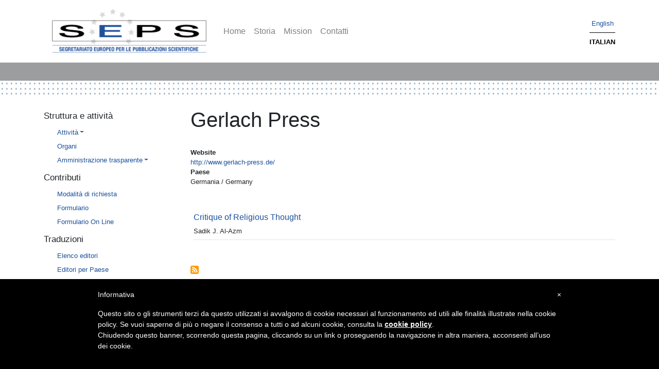

--- FILE ---
content_type: text/html; charset=UTF-8
request_url: https://seps.it/casa-editrice/gerlach-press
body_size: 3584
content:
<!DOCTYPE html>
<html lang="it" dir="ltr" prefix="content: http://purl.org/rss/1.0/modules/content/  dc: http://purl.org/dc/terms/  foaf: http://xmlns.com/foaf/0.1/  og: http://ogp.me/ns#  rdfs: http://www.w3.org/2000/01/rdf-schema#  schema: http://schema.org/  sioc: http://rdfs.org/sioc/ns#  sioct: http://rdfs.org/sioc/types#  skos: http://www.w3.org/2004/02/skos/core#  xsd: http://www.w3.org/2001/XMLSchema# ">
  <head>
    <meta charset="utf-8" />
<meta name="Generator" content="Drupal 8 (https://www.drupal.org)" />
<meta name="MobileOptimized" content="width" />
<meta name="HandheldFriendly" content="true" />
<meta name="viewport" content="width=device-width, initial-scale=1.0" />
<link rel="shortcut icon" href="/themes/contrib/seps/favicon.ico" type="image/vnd.microsoft.icon" />
<link rel="alternate" hreflang="it" href="https://seps.it/casa-editrice/gerlach-press" />
<link rel="canonical" href="/casa-editrice/gerlach-press" />
<link rel="shortlink" href="/taxonomy/term/330" />
<link rel="delete-form" href="/taxonomy/term/330/delete" />
<link rel="edit-form" href="/taxonomy/term/330/edit" />
<link rel="drupal:content-translation-overview" href="/taxonomy/term/330/translations" />
<link rel="drupal:content-translation-add" href="/taxonomy/term/330/translations/add" />
<link rel="drupal:content-translation-edit" href="/taxonomy/term/330/translations/edit" />
<link rel="drupal:content-translation-delete" href="/taxonomy/term/330/translations/delete" />
<link rel="alternate" type="application/rss+xml" title="Gerlach Press" href="https://seps.it/taxonomy/term/330/feed" />

    <title>Gerlach Press | SEPS</title>
    <link rel="stylesheet" media="all" href="/core/assets/vendor/normalize-css/normalize.css?r2t1d9" />
<link rel="stylesheet" media="all" href="/core/misc/normalize-fixes.css?r2t1d9" />
<link rel="stylesheet" media="all" href="/core/themes/stable/css/system/components/ajax-progress.module.css?r2t1d9" />
<link rel="stylesheet" media="all" href="/core/themes/stable/css/system/components/align.module.css?r2t1d9" />
<link rel="stylesheet" media="all" href="/core/themes/stable/css/system/components/autocomplete-loading.module.css?r2t1d9" />
<link rel="stylesheet" media="all" href="/core/themes/stable/css/system/components/fieldgroup.module.css?r2t1d9" />
<link rel="stylesheet" media="all" href="/core/themes/stable/css/system/components/container-inline.module.css?r2t1d9" />
<link rel="stylesheet" media="all" href="/core/themes/stable/css/system/components/clearfix.module.css?r2t1d9" />
<link rel="stylesheet" media="all" href="/core/themes/stable/css/system/components/details.module.css?r2t1d9" />
<link rel="stylesheet" media="all" href="/core/themes/stable/css/system/components/hidden.module.css?r2t1d9" />
<link rel="stylesheet" media="all" href="/core/themes/stable/css/system/components/item-list.module.css?r2t1d9" />
<link rel="stylesheet" media="all" href="/core/themes/stable/css/system/components/js.module.css?r2t1d9" />
<link rel="stylesheet" media="all" href="/core/themes/stable/css/system/components/nowrap.module.css?r2t1d9" />
<link rel="stylesheet" media="all" href="/core/themes/stable/css/system/components/position-container.module.css?r2t1d9" />
<link rel="stylesheet" media="all" href="/core/themes/stable/css/system/components/progress.module.css?r2t1d9" />
<link rel="stylesheet" media="all" href="/core/themes/stable/css/system/components/reset-appearance.module.css?r2t1d9" />
<link rel="stylesheet" media="all" href="/core/themes/stable/css/system/components/resize.module.css?r2t1d9" />
<link rel="stylesheet" media="all" href="/core/themes/stable/css/system/components/sticky-header.module.css?r2t1d9" />
<link rel="stylesheet" media="all" href="/core/themes/stable/css/system/components/system-status-counter.css?r2t1d9" />
<link rel="stylesheet" media="all" href="/core/themes/stable/css/system/components/system-status-report-counters.css?r2t1d9" />
<link rel="stylesheet" media="all" href="/core/themes/stable/css/system/components/system-status-report-general-info.css?r2t1d9" />
<link rel="stylesheet" media="all" href="/core/themes/stable/css/system/components/tabledrag.module.css?r2t1d9" />
<link rel="stylesheet" media="all" href="/core/themes/stable/css/system/components/tablesort.module.css?r2t1d9" />
<link rel="stylesheet" media="all" href="/core/themes/stable/css/system/components/tree-child.module.css?r2t1d9" />
<link rel="stylesheet" media="all" href="/core/themes/stable/css/views/views.module.css?r2t1d9" />
<link rel="stylesheet" media="all" href="/core/themes/classy/css/components/action-links.css?r2t1d9" />
<link rel="stylesheet" media="all" href="/core/themes/classy/css/components/breadcrumb.css?r2t1d9" />
<link rel="stylesheet" media="all" href="/core/themes/classy/css/components/button.css?r2t1d9" />
<link rel="stylesheet" media="all" href="/core/themes/classy/css/components/collapse-processed.css?r2t1d9" />
<link rel="stylesheet" media="all" href="/core/themes/classy/css/components/container-inline.css?r2t1d9" />
<link rel="stylesheet" media="all" href="/core/themes/classy/css/components/details.css?r2t1d9" />
<link rel="stylesheet" media="all" href="/core/themes/classy/css/components/exposed-filters.css?r2t1d9" />
<link rel="stylesheet" media="all" href="/core/themes/classy/css/components/field.css?r2t1d9" />
<link rel="stylesheet" media="all" href="/core/themes/classy/css/components/form.css?r2t1d9" />
<link rel="stylesheet" media="all" href="/core/themes/classy/css/components/icons.css?r2t1d9" />
<link rel="stylesheet" media="all" href="/core/themes/classy/css/components/inline-form.css?r2t1d9" />
<link rel="stylesheet" media="all" href="/core/themes/classy/css/components/item-list.css?r2t1d9" />
<link rel="stylesheet" media="all" href="/core/themes/classy/css/components/link.css?r2t1d9" />
<link rel="stylesheet" media="all" href="/core/themes/classy/css/components/links.css?r2t1d9" />
<link rel="stylesheet" media="all" href="/core/themes/classy/css/components/menu.css?r2t1d9" />
<link rel="stylesheet" media="all" href="/core/themes/classy/css/components/more-link.css?r2t1d9" />
<link rel="stylesheet" media="all" href="/core/themes/classy/css/components/pager.css?r2t1d9" />
<link rel="stylesheet" media="all" href="/core/themes/classy/css/components/tabledrag.css?r2t1d9" />
<link rel="stylesheet" media="all" href="/core/themes/classy/css/components/tableselect.css?r2t1d9" />
<link rel="stylesheet" media="all" href="/core/themes/classy/css/components/tablesort.css?r2t1d9" />
<link rel="stylesheet" media="all" href="/core/themes/classy/css/components/tabs.css?r2t1d9" />
<link rel="stylesheet" media="all" href="/core/themes/classy/css/components/textarea.css?r2t1d9" />
<link rel="stylesheet" media="all" href="/core/themes/classy/css/components/ui-dialog.css?r2t1d9" />
<link rel="stylesheet" media="all" href="/core/themes/classy/css/components/messages.css?r2t1d9" />
<link rel="stylesheet" media="all" href="/themes/contrib/seps/css/style.css?r2t1d9" />
<link rel="stylesheet" media="all" href="/themes/contrib/seps/css/custom.style.css?r2t1d9" />

    
<!--[if lte IE 8]>
<script src="/core/assets/vendor/html5shiv/html5shiv.min.js?v=3.7.3"></script>
<![endif]-->

  </head>
  <body class="path-taxonomy">
        <a href="#main-content" class="visually-hidden focusable skip-link">
      Salta al contenuto principale
    </a>
    
      <div class="dialog-off-canvas-main-canvas" data-off-canvas-main-canvas>
    <header>
    <div class="container">
        <nav class="navbar navbar-expand-md navbar-light bg-white">

            <button class="navbar-toggler d-md-none" type="button" data-toggle="collapse" data-target="#sidebarFirstRegion" aria-controls="sidebarFirstRegion" aria-expanded="false" aria-label="Toggle navigation">
              <span class="navbar-toggler-icon"></span>
            </button>
            <!-- <a class="nav-link dropdown-toggle d-md-none" href="#" id="sidebarFirstRegion" role="button" data-toggle="dropdown" aria-haspopup="true" aria-expanded="false">
              <span class="navbar-toggler-icon"></span>
            </a> -->


            <a href="/" title="Home" rel="home" class="navbar-brand d-none d-md-block">
                  <img src="/sites/default/files/seps_logo_1.jpg" alt="Home" class="mr-2">
            </a>
            <a href="/" title="Home" rel="home" class="navbar-brand d-md-none">
                  <img src="/sites/default/files/seps_logo_1.jpg" alt="Home" class="mr-2" style="width:200px;">
            </a>

                <div class="region region-header d-none d-sm-block d-md-block">
            <div id="main-navbar" class="collapse navbar-collapse">
        


          <ul class="navbar-nav mr-auto">
                              <li class="nav-item">
                      <a href="/" class="nav-item nav-link" data-drupal-link-system-path="&lt;front&gt;">Home</a>
                  </li>
                              <li class="nav-item">
                      <a href="/history" class="nav-item nav-link" data-drupal-link-system-path="node/9">Storia</a>
                  </li>
                              <li class="nav-item">
                      <a href="/mission" class="nav-item nav-link" data-drupal-link-system-path="node/10">Mission</a>
                  </li>
                              <li class="nav-item">
                      <a href="/node/4174" class="nav-item nav-link" data-drupal-link-system-path="node/4174">Contatti</a>
                  </li>
        </ul>
      


    </div>

      </div>



          <div class="collapse navbar-collapse mr-auto" id="">
            <div class="navbar-nav mr-auto w-100">
              <div class="form-inline w-100">
                  <div  class="position-absolute" style="right: 0;">
                        <div class="region region-navigation">
    <div class="language-switcher-language-url block block-language block-language-blocklanguage-interface" id="block-selettorelingua" role="navigation">
  
    
      <ul class="links"><li hreflang="en" data-drupal-link-system-path="taxonomy/term/330" class="en"><a href="/en/casa-editrice/gerlach-press" class="language-link" hreflang="en" data-drupal-link-system-path="taxonomy/term/330">English</a></li><li hreflang="it" data-drupal-link-system-path="taxonomy/term/330" class="it is-active"><a href="/casa-editrice/gerlach-press" class="language-link is-active" hreflang="it" data-drupal-link-system-path="taxonomy/term/330">Italian</a></li></ul>
  </div>

  </div>

                  </div>
              </div>
            </div>
          </div>
        </nav>
    </div>

</header>

<main role="main">
  <a id="main-content" tabindex="-1"></a>
      
  <div class="container">
        <div class="row">
              <div class="col-sm-3 colonna-sx">
                <div class="region region-sidebar-first d-none d-md-block">
        
    <div id="main-navbar-2" class="d-md-none">
        


          <ul class="navbar-nav mr-auto">
                              <li class="nav-item">
                      <a href="/" class="nav-item nav-link" data-drupal-link-system-path="&lt;front&gt;">Home</a>
                  </li>
                              <li class="nav-item">
                      <a href="/history" class="nav-item nav-link" data-drupal-link-system-path="node/9">Storia</a>
                  </li>
                              <li class="nav-item">
                      <a href="/mission" class="nav-item nav-link" data-drupal-link-system-path="node/10">Mission</a>
                  </li>
                              <li class="nav-item">
                      <a href="/node/4174" class="nav-item nav-link" data-drupal-link-system-path="node/4174">Contatti</a>
                  </li>
        </ul>
      


    </div>
<div class="language-switcher-language-url block block-language block-language-blocklanguage-interface d-md-none" id="block-selettoredellalinguatestointerfaccia" role="navigation">
  
    
      <ul class="links"><li hreflang="en" data-drupal-link-system-path="taxonomy/term/330" class="en"><a href="/en/casa-editrice/gerlach-press" class="language-link" hreflang="en" data-drupal-link-system-path="taxonomy/term/330">English</a></li><li hreflang="it" data-drupal-link-system-path="taxonomy/term/330" class="it is-active"><a href="/casa-editrice/gerlach-press" class="language-link is-active" hreflang="it" data-drupal-link-system-path="taxonomy/term/330">Italian</a></li></ul>
  </div>
<nav role="navigation" aria-labelledby="block-seps-menu-4-menu" id="block-seps-menu-4" class="block block-menu navigation menu--menu-attivita">
      
  <h5 id="block-seps-menu-4-menu">Struttura e attività</h5>
  

        
<button type="button" class="navbar-toggler d-none" data-toggle="collapse" data-target="#navbarSupportedContentUL" aria-controls="#navbarSupportedContentUL" aria-expanded="false" aria-label="Toggle navigation">
    <span class="navbar-toggler-icon "></span>
</button>

        <ul class="nav flex-column" id="navbarSupportedContentUL">
            <li class="nav-item">
      <a href="/attivita-e-struttura/attivita" class="nav-link dropdown-toggle" data-drupal-link-system-path="node/558">Attività</a>
          </li>
          <li class="nav-item">
      <a href="/node/4096" class="nav-link" data-drupal-link-system-path="node/4096">Organi</a>
          </li>
          <li class="nav-item">
      <a href="/node/4097" class="nav-link dropdown-toggle" data-drupal-link-system-path="node/4097">Amministrazione trasparente</a>
          </li>
  </ul>
  


  </nav>
<nav role="navigation" aria-labelledby="block-seps-menu-9-menu" id="block-seps-menu-9" class="block block-menu navigation menu--menu-contributi">
      
  <h5 id="block-seps-menu-9-menu">Contributi</h5>
  

        
<button type="button" class="navbar-toggler d-none" data-toggle="collapse" data-target="#navbarSupportedContentUL" aria-controls="#navbarSupportedContentUL" aria-expanded="false" aria-label="Toggle navigation">
    <span class="navbar-toggler-icon "></span>
</button>

        <ul class="nav flex-column" id="navbarSupportedContentUL">
            <li class="nav-item">
      <a href="/contributi/modalit%C3%A0-di-richiesta" class="nav-link" data-drupal-link-system-path="node/2">Modalità di richiesta</a>
          </li>
          <li class="nav-item">
      <a href="/contributi/formulario" class="nav-link" data-drupal-link-system-path="node/3">Formulario</a>
          </li>
          <li class="nav-item">
      <a href="/node/4120" class="nav-link" data-drupal-link-system-path="node/4120">Formulario On Line</a>
          </li>
  </ul>
  


  </nav>
<nav role="navigation" aria-labelledby="block-seps-menu-menu" id="block-seps-menu" class="block block-menu navigation menu--menu-traduzioni">
      
  <h5 id="block-seps-menu-menu">Traduzioni</h5>
  

        
<button type="button" class="navbar-toggler d-none" data-toggle="collapse" data-target="#navbarSupportedContentUL" aria-controls="#navbarSupportedContentUL" aria-expanded="false" aria-label="Toggle navigation">
    <span class="navbar-toggler-icon "></span>
</button>

        <ul class="nav flex-column" id="navbarSupportedContentUL">
            <li class="nav-item">
      <a href="/editori" class="nav-link" data-drupal-link-system-path="editori">Elenco editori</a>
          </li>
          <li class="nav-item">
      <a href="/editori-per-paese" class="nav-link" data-drupal-link-system-path="editori-per-paese">Editori per Paese</a>
          </li>
          <li class="nav-item">
      <a href="/traduzioni/opere" class="nav-link" data-drupal-link-system-path="traduzioni/opere">Opere tradotte</a>
          </li>
          <li class="nav-item">
      <a href="/ultime-opere-tradotte" class="nav-link" data-drupal-link-system-path="ultime-opere-tradotte">Ultime opere tradotte</a>
          </li>
          <li class="nav-item">
      <a href="/traduzioni/opere-in-traduzione" class="nav-link" data-drupal-link-system-path="node/4104">Opere in traduzione</a>
          </li>
          <li class="nav-item">
      <a href="/deliberati" class="nav-link" data-drupal-link-system-path="deliberati">Deliberazioni</a>
          </li>
  </ul>
  


  </nav>
<nav role="navigation" aria-labelledby="block-seps-menu-6-menu" id="block-seps-menu-6" class="block block-menu navigation menu--menu-archivio-report">
      
  <h5 id="block-seps-menu-6-menu">Report</h5>
  

        
<button type="button" class="navbar-toggler d-none" data-toggle="collapse" data-target="#navbarSupportedContentUL" aria-controls="#navbarSupportedContentUL" aria-expanded="false" aria-label="Toggle navigation">
    <span class="navbar-toggler-icon "></span>
</button>

        <ul class="nav flex-column" id="navbarSupportedContentUL">
            <li class="nav-item">
      <a href="/node/4364" class="nav-link" data-drupal-link-system-path="node/4364">2024</a>
          </li>
          <li class="nav-item">
      <a href="/node/4209" class="nav-link" data-drupal-link-system-path="node/4209">2022</a>
          </li>
          <li class="nav-item">
      <a href="/node/4310" class="nav-link" data-drupal-link-system-path="node/4310">2020</a>
          </li>
          <li class="nav-item">
      <a href="/node/4203" class="nav-link" data-drupal-link-system-path="node/4203">2019</a>
          </li>
          <li class="nav-item">
      <a href="/node/4202" class="nav-link" data-drupal-link-system-path="node/4202">2018</a>
          </li>
          <li class="nav-item">
      <a href="/node/749" class="nav-link" data-drupal-link-system-path="node/749">2017</a>
          </li>
          <li class="nav-item">
      <a href="/archivio-repor/report-2016" class="nav-link" data-drupal-link-system-path="node/1200">2016</a>
          </li>
          <li class="nav-item">
      <a href="/archivio-repor/report-2015" class="nav-link" data-drupal-link-system-path="node/1127">2015</a>
          </li>
          <li class="nav-item">
      <a href="/node/1061" class="nav-link" data-drupal-link-system-path="node/1061">2013</a>
          </li>
          <li class="nav-item">
      <a href="/report-2012" class="nav-link" data-drupal-link-system-path="node/607">2012</a>
          </li>
          <li class="nav-item">
      <a href="/report-2011" class="nav-link" data-drupal-link-system-path="node/447">2011</a>
          </li>
  </ul>
  


  </nav>

      </div>
      <div class="collapse navbar-collapse d-md-none " id="sidebarFirstRegion">
        
        
    <div id="main-navbar-2" class="d-md-none">
        


          <ul class="navbar-nav mr-auto">
                              <li class="nav-item">
                      <a href="/" class="nav-item nav-link" data-drupal-link-system-path="&lt;front&gt;">Home</a>
                  </li>
                              <li class="nav-item">
                      <a href="/history" class="nav-item nav-link" data-drupal-link-system-path="node/9">Storia</a>
                  </li>
                              <li class="nav-item">
                      <a href="/mission" class="nav-item nav-link" data-drupal-link-system-path="node/10">Mission</a>
                  </li>
                              <li class="nav-item">
                      <a href="/node/4174" class="nav-item nav-link" data-drupal-link-system-path="node/4174">Contatti</a>
                  </li>
        </ul>
      


    </div>
<div class="language-switcher-language-url block block-language block-language-blocklanguage-interface d-md-none" id="block-selettoredellalinguatestointerfaccia" role="navigation">
  
    
      <ul class="links"><li hreflang="en" data-drupal-link-system-path="taxonomy/term/330" class="en"><a href="/en/casa-editrice/gerlach-press" class="language-link" hreflang="en" data-drupal-link-system-path="taxonomy/term/330">English</a></li><li hreflang="it" data-drupal-link-system-path="taxonomy/term/330" class="it is-active"><a href="/casa-editrice/gerlach-press" class="language-link is-active" hreflang="it" data-drupal-link-system-path="taxonomy/term/330">Italian</a></li></ul>
  </div>
<nav role="navigation" aria-labelledby="block-seps-menu-4-menu" id="block-seps-menu-4" class="block block-menu navigation menu--menu-attivita">
      
  <h5 id="block-seps-menu-4-menu">Struttura e attività</h5>
  

        
<button type="button" class="navbar-toggler d-none" data-toggle="collapse" data-target="#navbarSupportedContentUL" aria-controls="#navbarSupportedContentUL" aria-expanded="false" aria-label="Toggle navigation">
    <span class="navbar-toggler-icon "></span>
</button>

        <ul class="nav flex-column" id="navbarSupportedContentUL">
            <li class="nav-item">
      <a href="/attivita-e-struttura/attivita" class="nav-link dropdown-toggle" data-drupal-link-system-path="node/558">Attività</a>
          </li>
          <li class="nav-item">
      <a href="/node/4096" class="nav-link" data-drupal-link-system-path="node/4096">Organi</a>
          </li>
          <li class="nav-item">
      <a href="/node/4097" class="nav-link dropdown-toggle" data-drupal-link-system-path="node/4097">Amministrazione trasparente</a>
          </li>
  </ul>
  


  </nav>
<nav role="navigation" aria-labelledby="block-seps-menu-9-menu" id="block-seps-menu-9" class="block block-menu navigation menu--menu-contributi">
      
  <h5 id="block-seps-menu-9-menu">Contributi</h5>
  

        
<button type="button" class="navbar-toggler d-none" data-toggle="collapse" data-target="#navbarSupportedContentUL" aria-controls="#navbarSupportedContentUL" aria-expanded="false" aria-label="Toggle navigation">
    <span class="navbar-toggler-icon "></span>
</button>

        <ul class="nav flex-column" id="navbarSupportedContentUL">
            <li class="nav-item">
      <a href="/contributi/modalit%C3%A0-di-richiesta" class="nav-link" data-drupal-link-system-path="node/2">Modalità di richiesta</a>
          </li>
          <li class="nav-item">
      <a href="/contributi/formulario" class="nav-link" data-drupal-link-system-path="node/3">Formulario</a>
          </li>
          <li class="nav-item">
      <a href="/node/4120" class="nav-link" data-drupal-link-system-path="node/4120">Formulario On Line</a>
          </li>
  </ul>
  


  </nav>
<nav role="navigation" aria-labelledby="block-seps-menu-menu" id="block-seps-menu" class="block block-menu navigation menu--menu-traduzioni">
      
  <h5 id="block-seps-menu-menu">Traduzioni</h5>
  

        
<button type="button" class="navbar-toggler d-none" data-toggle="collapse" data-target="#navbarSupportedContentUL" aria-controls="#navbarSupportedContentUL" aria-expanded="false" aria-label="Toggle navigation">
    <span class="navbar-toggler-icon "></span>
</button>

        <ul class="nav flex-column" id="navbarSupportedContentUL">
            <li class="nav-item">
      <a href="/editori" class="nav-link" data-drupal-link-system-path="editori">Elenco editori</a>
          </li>
          <li class="nav-item">
      <a href="/editori-per-paese" class="nav-link" data-drupal-link-system-path="editori-per-paese">Editori per Paese</a>
          </li>
          <li class="nav-item">
      <a href="/traduzioni/opere" class="nav-link" data-drupal-link-system-path="traduzioni/opere">Opere tradotte</a>
          </li>
          <li class="nav-item">
      <a href="/ultime-opere-tradotte" class="nav-link" data-drupal-link-system-path="ultime-opere-tradotte">Ultime opere tradotte</a>
          </li>
          <li class="nav-item">
      <a href="/traduzioni/opere-in-traduzione" class="nav-link" data-drupal-link-system-path="node/4104">Opere in traduzione</a>
          </li>
          <li class="nav-item">
      <a href="/deliberati" class="nav-link" data-drupal-link-system-path="deliberati">Deliberazioni</a>
          </li>
  </ul>
  


  </nav>
<nav role="navigation" aria-labelledby="block-seps-menu-6-menu" id="block-seps-menu-6" class="block block-menu navigation menu--menu-archivio-report">
      
  <h5 id="block-seps-menu-6-menu">Report</h5>
  

        
<button type="button" class="navbar-toggler d-none" data-toggle="collapse" data-target="#navbarSupportedContentUL" aria-controls="#navbarSupportedContentUL" aria-expanded="false" aria-label="Toggle navigation">
    <span class="navbar-toggler-icon "></span>
</button>

        <ul class="nav flex-column" id="navbarSupportedContentUL">
            <li class="nav-item">
      <a href="/node/4364" class="nav-link" data-drupal-link-system-path="node/4364">2024</a>
          </li>
          <li class="nav-item">
      <a href="/node/4209" class="nav-link" data-drupal-link-system-path="node/4209">2022</a>
          </li>
          <li class="nav-item">
      <a href="/node/4310" class="nav-link" data-drupal-link-system-path="node/4310">2020</a>
          </li>
          <li class="nav-item">
      <a href="/node/4203" class="nav-link" data-drupal-link-system-path="node/4203">2019</a>
          </li>
          <li class="nav-item">
      <a href="/node/4202" class="nav-link" data-drupal-link-system-path="node/4202">2018</a>
          </li>
          <li class="nav-item">
      <a href="/node/749" class="nav-link" data-drupal-link-system-path="node/749">2017</a>
          </li>
          <li class="nav-item">
      <a href="/archivio-repor/report-2016" class="nav-link" data-drupal-link-system-path="node/1200">2016</a>
          </li>
          <li class="nav-item">
      <a href="/archivio-repor/report-2015" class="nav-link" data-drupal-link-system-path="node/1127">2015</a>
          </li>
          <li class="nav-item">
      <a href="/node/1061" class="nav-link" data-drupal-link-system-path="node/1061">2013</a>
          </li>
          <li class="nav-item">
      <a href="/report-2012" class="nav-link" data-drupal-link-system-path="node/607">2012</a>
          </li>
          <li class="nav-item">
      <a href="/report-2011" class="nav-link" data-drupal-link-system-path="node/447">2011</a>
          </li>
  </ul>
  


  </nav>

      </div>

        </div>
            <div class="col-sm-9">
          <div class="region region-content">
    <div data-drupal-messages-fallback class="hidden"></div><div id="block-seps-page-title" class="block block-core block-page-title-block">
  
    
      
  <h1 class="display-4 text-center page-title">Gerlach Press</h1>


  </div>
<div id="block-seps-content" class="block block-system block-system-main-block">
  
    
      <div class="views-element-container"><div class="view view-taxonomy-term view-id-taxonomy_term view-display-id-page_1 js-view-dom-id-9de959cf89fc9cbbf7902bc86bbfd2563dad4d7844cbe4ec6a108d432be8178a">
  
    
      <div class="view-header">
      <div about="/casa-editrice/gerlach-press" id="taxonomy-term-330" class="taxonomy-term vocabulary-casa-editrice">
  
    
  <div class="content">
    
  <div class="field field--name-field-website field--type-link field--label-above">
    <div class="field__label">Website</div>
              <div class="field__item"><a href="http://www.gerlach-press.de/" target="_blank">http://www.gerlach-press.de/</a></div>
          </div>

  <div class="field field--name-field-paese field--type-entity-reference field--label-above">
    <div class="field__label">Paese</div>
              <div class="field__item">Germania / Germany</div>
          </div>

  </div>
</div>

    </div>
      
      <div class="view-content">
      <div class="item-list">
  
  <ul>

          <li><div class="views-field views-field-title"><h5 class="field-content"><a href="/node/1019" hreflang="it">Critique of Religious Thought</a></h5></div><div class="views-field views-field-field-autore"><div class="field-content">Sadik J. Al-Azm</div></div></li>
    
  </ul>

</div>

    </div>
  
      
              <div class="feed-icons">
      <a href="https://seps.it/taxonomy/term/330/feed" class="feed-icon">
  Iscriviti a Gerlach Press
</a>

    </div>
  </div>
</div>

  </div>

  </div>

      </div>
          </div>
  </div>

</main>


<footer>
  <div class="container">
      <div class="row">
                          <div class="col-sm-6">
                <div class="region region-footer-first">
    <div id="block-footer" class="block block-block-content block-block-content68b8b2d3-fc14-446b-b796-0e044d4984f8">
  
    
      
            <div class="clearfix text-formatted field field--name-body field--type-text-with-summary field--label-hidden field__item"><p>Copyright SEPS 2010-2020<br />
via Val d'Aposa 7, 40123 Bologna, Italia<br />
<a href="mailto:seps@seps.it">seps@seps.it</a></p>
<style type="text/css">
<!--/*--><![CDATA[/* ><!--*/
#iubenda-cs-banner { bottom: 0px !important; left: 0px !important; position: fixed !important; width: 100% !important; z-index: 99999998 !important; background-color: black; } .iubenda-cs-content { display: block; margin: 0 auto; padding: 20px; width: auto; font-family: Helvetica,Arial,FreeSans,sans-serif; font-size: 14px; background: #000; color: #fff;} .iubenda-cs-rationale { max-width: 900px; position: relative; margin: 0 auto; } .iubenda-banner-content > p { font-family: Helvetica,Arial,FreeSans,sans-serif; line-height: 1.5; } .iubenda-cs-close-btn { margin:0; color: #fff; text-decoration: none; font-size: 14px; position: absolute; top: 0; right: 0; border: none; } .iubenda-cs-cookie-policy-lnk { text-decoration: underline; color: #fff; font-size: 14px; font-weight: 900; }

/*--><!]]>*/
</style>
<script type="text/javascript">
<!--//--><![CDATA[// ><!--
 var _iub = _iub || []; _iub.csConfiguration = {"cookiePolicyInOtherWindow":true,"banner":{"textColor":"black","backgroundColor":"white","slideDown":false,"applyStyles":false},"lang":"it","siteId":1272974,"cookiePolicyId":85934163}; 
//--><!]]>
</script><script type="text/javascript" src="//cdn.iubenda.com/cookie_solution/safemode/iubenda_cs.js" charset="UTF-8" async=""></script></div>
      
  </div>

  </div>

            </div>
                                <div class="col-sm-6 text-right">
                <div class="region region-footer-second">
    <div id="block-credits" class="block block-block-content block-block-contenta578486b-f1c7-46e8-b2a8-c31d562ffb06">
  
    
      
            <div class="clearfix text-formatted field field--name-body field--type-text-with-summary field--label-hidden field__item"><p><a href="https://www.iubenda.com/privacy-policy/85934163">Privacy Policy</a> - <a href="https://www.iubenda.com/privacy-policy/85934163/cookie-policy">Cookie Policy</a></p><p> </p></div>
      
  </div>

  </div>

            </div>
                </div>
  </div>
</footer>

  </div>

    
    <script src="/core/assets/vendor/jquery/jquery.min.js?v=3.5.1"></script>
<script src="/themes/contrib/bootstrap4/dist/bootstrap/4.3.1/dist/js/bootstrap.js?v=4.3.1"></script>

  </body>
</html>


--- FILE ---
content_type: text/css
request_url: https://seps.it/themes/contrib/seps/css/style.css?r2t1d9
body_size: 20859
content:
/* line 1, Users/giangi/Lavori/AlessioBonizzato/Seps/seps.giangi/themes/contrib/seps/scss/bootstrap/_root.scss */:root{--blue: #007bff;--indigo: #6610f2;--purple: #6f42c1;--pink: #e83e8c;--red: #dc3545;--orange: #fd7e14;--yellow: #ffc107;--green: #28a745;--teal: #20c997;--cyan: #17a2b8;--white: #fff;--gray: #6c757d;--gray-dark: #343a40;--primary: #007bff;--secondary: #6c757d;--success: #28a745;--info: #17a2b8;--warning: #ffc107;--danger: #dc3545;--light: #f8f9fa;--dark: #343a40;--breakpoint-xs: 0;--breakpoint-sm: 576px;--breakpoint-md: 768px;--breakpoint-lg: 992px;--breakpoint-xl: 1200px;--font-family-sans-serif: -apple-system, BlinkMacSystemFont, "Segoe UI", Roboto, "Helvetica Neue", Arial, "Noto Sans", sans-serif, "Apple Color Emoji", "Segoe UI Emoji", "Segoe UI Symbol", "Noto Color Emoji";--font-family-monospace: SFMono-Regular, Menlo, Monaco, Consolas, "Liberation Mono", "Courier New", monospace}/* line 19, Users/giangi/Lavori/AlessioBonizzato/Seps/seps.giangi/themes/contrib/seps/scss/bootstrap/_reboot.scss */*,*::before,*::after{box-sizing:border-box}/* line 25, Users/giangi/Lavori/AlessioBonizzato/Seps/seps.giangi/themes/contrib/seps/scss/bootstrap/_reboot.scss */html{font-family:sans-serif;line-height:1.15;-webkit-text-size-adjust:100%;-webkit-tap-highlight-color:rgba(0,0,0,0)}/* line 35, Users/giangi/Lavori/AlessioBonizzato/Seps/seps.giangi/themes/contrib/seps/scss/bootstrap/_reboot.scss */article,aside,figcaption,figure,footer,header,hgroup,main,nav,section{display:block}/* line 46, Users/giangi/Lavori/AlessioBonizzato/Seps/seps.giangi/themes/contrib/seps/scss/bootstrap/_reboot.scss */body{margin:0;font-family:-apple-system,BlinkMacSystemFont,"Segoe UI",Roboto,"Helvetica Neue",Arial,"Noto Sans",sans-serif,"Apple Color Emoji","Segoe UI Emoji","Segoe UI Symbol","Noto Color Emoji";font-size:1rem;font-weight:400;line-height:1.5;color:#212529;text-align:left;background-color:#fff}/* line 62, Users/giangi/Lavori/AlessioBonizzato/Seps/seps.giangi/themes/contrib/seps/scss/bootstrap/_reboot.scss */[tabindex="-1"]:focus{outline:0 !important}/* line 72, Users/giangi/Lavori/AlessioBonizzato/Seps/seps.giangi/themes/contrib/seps/scss/bootstrap/_reboot.scss */hr{box-sizing:content-box;height:0;overflow:visible}/* line 88, Users/giangi/Lavori/AlessioBonizzato/Seps/seps.giangi/themes/contrib/seps/scss/bootstrap/_reboot.scss */h1,h2,h3,h4,h5,h6{margin-top:0;margin-bottom:.5rem}/* line 97, Users/giangi/Lavori/AlessioBonizzato/Seps/seps.giangi/themes/contrib/seps/scss/bootstrap/_reboot.scss */p{margin-top:0;margin-bottom:1rem}/* line 110, Users/giangi/Lavori/AlessioBonizzato/Seps/seps.giangi/themes/contrib/seps/scss/bootstrap/_reboot.scss */abbr[title],abbr[data-original-title]{text-decoration:underline;text-decoration:underline dotted;cursor:help;border-bottom:0;text-decoration-skip-ink:none}/* line 119, Users/giangi/Lavori/AlessioBonizzato/Seps/seps.giangi/themes/contrib/seps/scss/bootstrap/_reboot.scss */address{margin-bottom:1rem;font-style:normal;line-height:inherit}/* line 125, Users/giangi/Lavori/AlessioBonizzato/Seps/seps.giangi/themes/contrib/seps/scss/bootstrap/_reboot.scss */ol,ul,dl{margin-top:0;margin-bottom:1rem}/* line 132, Users/giangi/Lavori/AlessioBonizzato/Seps/seps.giangi/themes/contrib/seps/scss/bootstrap/_reboot.scss */ol ol,ul ul,ol ul,ul ol{margin-bottom:0}/* line 139, Users/giangi/Lavori/AlessioBonizzato/Seps/seps.giangi/themes/contrib/seps/scss/bootstrap/_reboot.scss */dt{font-weight:700}/* line 143, Users/giangi/Lavori/AlessioBonizzato/Seps/seps.giangi/themes/contrib/seps/scss/bootstrap/_reboot.scss */dd{margin-bottom:.5rem;margin-left:0}/* line 148, Users/giangi/Lavori/AlessioBonizzato/Seps/seps.giangi/themes/contrib/seps/scss/bootstrap/_reboot.scss */blockquote{margin:0 0 1rem}/* line 152, Users/giangi/Lavori/AlessioBonizzato/Seps/seps.giangi/themes/contrib/seps/scss/bootstrap/_reboot.scss */b,strong{font-weight:bolder}/* line 157, Users/giangi/Lavori/AlessioBonizzato/Seps/seps.giangi/themes/contrib/seps/scss/bootstrap/_reboot.scss */small{font-size:80%}/* line 166, Users/giangi/Lavori/AlessioBonizzato/Seps/seps.giangi/themes/contrib/seps/scss/bootstrap/_reboot.scss */sub,sup{position:relative;font-size:75%;line-height:0;vertical-align:baseline}/* line 174, Users/giangi/Lavori/AlessioBonizzato/Seps/seps.giangi/themes/contrib/seps/scss/bootstrap/_reboot.scss */sub{bottom:-.25em}/* line 175, Users/giangi/Lavori/AlessioBonizzato/Seps/seps.giangi/themes/contrib/seps/scss/bootstrap/_reboot.scss */sup{top:-.5em}/* line 182, Users/giangi/Lavori/AlessioBonizzato/Seps/seps.giangi/themes/contrib/seps/scss/bootstrap/_reboot.scss */a{color:#007bff;text-decoration:none;background-color:transparent}/* line 13, Users/giangi/Lavori/AlessioBonizzato/Seps/seps.giangi/themes/contrib/seps/scss/bootstrap/mixins/_hover.scss */a:hover{color:#0056b3;text-decoration:underline}/* line 199, Users/giangi/Lavori/AlessioBonizzato/Seps/seps.giangi/themes/contrib/seps/scss/bootstrap/_reboot.scss */a:not([href]):not([tabindex]){color:inherit;text-decoration:none}/* line 17, Users/giangi/Lavori/AlessioBonizzato/Seps/seps.giangi/themes/contrib/seps/scss/bootstrap/mixins/_hover.scss */a:not([href]):not([tabindex]):hover,a:not([href]):not([tabindex]):focus{color:inherit;text-decoration:none}/* line 208, Users/giangi/Lavori/AlessioBonizzato/Seps/seps.giangi/themes/contrib/seps/scss/bootstrap/_reboot.scss */a:not([href]):not([tabindex]):focus{outline:0}/* line 218, Users/giangi/Lavori/AlessioBonizzato/Seps/seps.giangi/themes/contrib/seps/scss/bootstrap/_reboot.scss */pre,code,kbd,samp{font-family:SFMono-Regular,Menlo,Monaco,Consolas,"Liberation Mono","Courier New",monospace;font-size:1em}/* line 226, Users/giangi/Lavori/AlessioBonizzato/Seps/seps.giangi/themes/contrib/seps/scss/bootstrap/_reboot.scss */pre{margin-top:0;margin-bottom:1rem;overflow:auto}/* line 240, Users/giangi/Lavori/AlessioBonizzato/Seps/seps.giangi/themes/contrib/seps/scss/bootstrap/_reboot.scss */figure{margin:0 0 1rem}/* line 250, Users/giangi/Lavori/AlessioBonizzato/Seps/seps.giangi/themes/contrib/seps/scss/bootstrap/_reboot.scss */img{vertical-align:middle;border-style:none}/* line 255, Users/giangi/Lavori/AlessioBonizzato/Seps/seps.giangi/themes/contrib/seps/scss/bootstrap/_reboot.scss */svg{overflow:hidden;vertical-align:middle}/* line 267, Users/giangi/Lavori/AlessioBonizzato/Seps/seps.giangi/themes/contrib/seps/scss/bootstrap/_reboot.scss */table{border-collapse:collapse}/* line 271, Users/giangi/Lavori/AlessioBonizzato/Seps/seps.giangi/themes/contrib/seps/scss/bootstrap/_reboot.scss */caption{padding-top:.75rem;padding-bottom:.75rem;color:#6c757d;text-align:left;caption-side:bottom}/* line 279, Users/giangi/Lavori/AlessioBonizzato/Seps/seps.giangi/themes/contrib/seps/scss/bootstrap/_reboot.scss */th{text-align:inherit}/* line 290, Users/giangi/Lavori/AlessioBonizzato/Seps/seps.giangi/themes/contrib/seps/scss/bootstrap/_reboot.scss */label{display:inline-block;margin-bottom:.5rem}/* line 299, Users/giangi/Lavori/AlessioBonizzato/Seps/seps.giangi/themes/contrib/seps/scss/bootstrap/_reboot.scss */button{border-radius:0}/* line 308, Users/giangi/Lavori/AlessioBonizzato/Seps/seps.giangi/themes/contrib/seps/scss/bootstrap/_reboot.scss */button:focus{outline:1px dotted;outline:5px auto -webkit-focus-ring-color}/* line 313, Users/giangi/Lavori/AlessioBonizzato/Seps/seps.giangi/themes/contrib/seps/scss/bootstrap/_reboot.scss */input,button,select,optgroup,textarea{margin:0;font-family:inherit;font-size:inherit;line-height:inherit}/* line 324, Users/giangi/Lavori/AlessioBonizzato/Seps/seps.giangi/themes/contrib/seps/scss/bootstrap/_reboot.scss */button,input{overflow:visible}/* line 329, Users/giangi/Lavori/AlessioBonizzato/Seps/seps.giangi/themes/contrib/seps/scss/bootstrap/_reboot.scss */button,select{text-transform:none}/* line 337, Users/giangi/Lavori/AlessioBonizzato/Seps/seps.giangi/themes/contrib/seps/scss/bootstrap/_reboot.scss */select{word-wrap:normal}/* line 345, Users/giangi/Lavori/AlessioBonizzato/Seps/seps.giangi/themes/contrib/seps/scss/bootstrap/_reboot.scss */button,[type="button"],[type="reset"],[type="submit"]{-webkit-appearance:button}/* line 358, Users/giangi/Lavori/AlessioBonizzato/Seps/seps.giangi/themes/contrib/seps/scss/bootstrap/_reboot.scss */button:not(:disabled),[type="button"]:not(:disabled),[type="reset"]:not(:disabled),[type="submit"]:not(:disabled){cursor:pointer}/* line 365, Users/giangi/Lavori/AlessioBonizzato/Seps/seps.giangi/themes/contrib/seps/scss/bootstrap/_reboot.scss */button::-moz-focus-inner,[type="button"]::-moz-focus-inner,[type="reset"]::-moz-focus-inner,[type="submit"]::-moz-focus-inner{padding:0;border-style:none}/* line 373, Users/giangi/Lavori/AlessioBonizzato/Seps/seps.giangi/themes/contrib/seps/scss/bootstrap/_reboot.scss */input[type="radio"],input[type="checkbox"]{box-sizing:border-box;padding:0}/* line 380, Users/giangi/Lavori/AlessioBonizzato/Seps/seps.giangi/themes/contrib/seps/scss/bootstrap/_reboot.scss */input[type="date"],input[type="time"],input[type="datetime-local"],input[type="month"]{-webkit-appearance:listbox}/* line 392, Users/giangi/Lavori/AlessioBonizzato/Seps/seps.giangi/themes/contrib/seps/scss/bootstrap/_reboot.scss */textarea{overflow:auto;resize:vertical}/* line 398, Users/giangi/Lavori/AlessioBonizzato/Seps/seps.giangi/themes/contrib/seps/scss/bootstrap/_reboot.scss */fieldset{min-width:0;padding:0;margin:0;border:0}/* line 413, Users/giangi/Lavori/AlessioBonizzato/Seps/seps.giangi/themes/contrib/seps/scss/bootstrap/_reboot.scss */legend{display:block;width:100%;max-width:100%;padding:0;margin-bottom:.5rem;font-size:1.5rem;line-height:inherit;color:inherit;white-space:normal}/* line 425, Users/giangi/Lavori/AlessioBonizzato/Seps/seps.giangi/themes/contrib/seps/scss/bootstrap/_reboot.scss */progress{vertical-align:baseline}/* line 430, Users/giangi/Lavori/AlessioBonizzato/Seps/seps.giangi/themes/contrib/seps/scss/bootstrap/_reboot.scss */[type="number"]::-webkit-inner-spin-button,[type="number"]::-webkit-outer-spin-button{height:auto}/* line 435, Users/giangi/Lavori/AlessioBonizzato/Seps/seps.giangi/themes/contrib/seps/scss/bootstrap/_reboot.scss */[type="search"]{outline-offset:-2px;-webkit-appearance:none}/* line 448, Users/giangi/Lavori/AlessioBonizzato/Seps/seps.giangi/themes/contrib/seps/scss/bootstrap/_reboot.scss */[type="search"]::-webkit-search-decoration{-webkit-appearance:none}/* line 457, Users/giangi/Lavori/AlessioBonizzato/Seps/seps.giangi/themes/contrib/seps/scss/bootstrap/_reboot.scss */::-webkit-file-upload-button{font:inherit;-webkit-appearance:button}/* line 466, Users/giangi/Lavori/AlessioBonizzato/Seps/seps.giangi/themes/contrib/seps/scss/bootstrap/_reboot.scss */output{display:inline-block}/* line 470, Users/giangi/Lavori/AlessioBonizzato/Seps/seps.giangi/themes/contrib/seps/scss/bootstrap/_reboot.scss */summary{display:list-item;cursor:pointer}/* line 475, Users/giangi/Lavori/AlessioBonizzato/Seps/seps.giangi/themes/contrib/seps/scss/bootstrap/_reboot.scss */template{display:none}/* line 481, Users/giangi/Lavori/AlessioBonizzato/Seps/seps.giangi/themes/contrib/seps/scss/bootstrap/_reboot.scss */[hidden]{display:none !important}/* line 7, Users/giangi/Lavori/AlessioBonizzato/Seps/seps.giangi/themes/contrib/seps/scss/bootstrap/_type.scss */h1,h2,h3,h4,h5,h6,.h1,.h2,.h3,.h4,.h5,.h6{margin-bottom:.5rem;font-weight:500;line-height:1.2}/* line 16, Users/giangi/Lavori/AlessioBonizzato/Seps/seps.giangi/themes/contrib/seps/scss/bootstrap/_type.scss */h1,.h1{font-size:2.5rem}/* line 17, Users/giangi/Lavori/AlessioBonizzato/Seps/seps.giangi/themes/contrib/seps/scss/bootstrap/_type.scss */h2,.h2{font-size:2rem}/* line 18, Users/giangi/Lavori/AlessioBonizzato/Seps/seps.giangi/themes/contrib/seps/scss/bootstrap/_type.scss */h3,.h3{font-size:1.75rem}/* line 19, Users/giangi/Lavori/AlessioBonizzato/Seps/seps.giangi/themes/contrib/seps/scss/bootstrap/_type.scss */h4,.h4{font-size:1.5rem}/* line 20, Users/giangi/Lavori/AlessioBonizzato/Seps/seps.giangi/themes/contrib/seps/scss/bootstrap/_type.scss */h5,.h5{font-size:1.25rem}/* line 21, Users/giangi/Lavori/AlessioBonizzato/Seps/seps.giangi/themes/contrib/seps/scss/bootstrap/_type.scss */h6,.h6{font-size:1rem}/* line 23, Users/giangi/Lavori/AlessioBonizzato/Seps/seps.giangi/themes/contrib/seps/scss/bootstrap/_type.scss */.lead{font-size:1.25rem;font-weight:300}/* line 29, Users/giangi/Lavori/AlessioBonizzato/Seps/seps.giangi/themes/contrib/seps/scss/bootstrap/_type.scss */.display-1{font-size:6rem;font-weight:300;line-height:1.2}/* line 34, Users/giangi/Lavori/AlessioBonizzato/Seps/seps.giangi/themes/contrib/seps/scss/bootstrap/_type.scss */.display-2{font-size:5.5rem;font-weight:300;line-height:1.2}/* line 39, Users/giangi/Lavori/AlessioBonizzato/Seps/seps.giangi/themes/contrib/seps/scss/bootstrap/_type.scss */.display-3{font-size:4.5rem;font-weight:300;line-height:1.2}/* line 44, Users/giangi/Lavori/AlessioBonizzato/Seps/seps.giangi/themes/contrib/seps/scss/bootstrap/_type.scss */.display-4{font-size:3.5rem;font-weight:300;line-height:1.2}/* line 55, Users/giangi/Lavori/AlessioBonizzato/Seps/seps.giangi/themes/contrib/seps/scss/bootstrap/_type.scss */hr{margin-top:1rem;margin-bottom:1rem;border:0;border-top:1px solid rgba(0,0,0,0.1)}/* line 67, Users/giangi/Lavori/AlessioBonizzato/Seps/seps.giangi/themes/contrib/seps/scss/bootstrap/_type.scss */small,.small{font-size:80%;font-weight:400}/* line 73, Users/giangi/Lavori/AlessioBonizzato/Seps/seps.giangi/themes/contrib/seps/scss/bootstrap/_type.scss */mark,.mark{padding:.2em;background-color:#fcf8e3}/* line 84, Users/giangi/Lavori/AlessioBonizzato/Seps/seps.giangi/themes/contrib/seps/scss/bootstrap/_type.scss */.list-unstyled{padding-left:0;list-style:none}/* line 89, Users/giangi/Lavori/AlessioBonizzato/Seps/seps.giangi/themes/contrib/seps/scss/bootstrap/_type.scss */.list-inline{padding-left:0;list-style:none}/* line 92, Users/giangi/Lavori/AlessioBonizzato/Seps/seps.giangi/themes/contrib/seps/scss/bootstrap/_type.scss */.list-inline-item{display:inline-block}/* line 95, Users/giangi/Lavori/AlessioBonizzato/Seps/seps.giangi/themes/contrib/seps/scss/bootstrap/_type.scss */.list-inline-item:not(:last-child){margin-right:.5rem}/* line 106, Users/giangi/Lavori/AlessioBonizzato/Seps/seps.giangi/themes/contrib/seps/scss/bootstrap/_type.scss */.initialism{font-size:90%;text-transform:uppercase}/* line 112, Users/giangi/Lavori/AlessioBonizzato/Seps/seps.giangi/themes/contrib/seps/scss/bootstrap/_type.scss */.blockquote{margin-bottom:1rem;font-size:1.25rem}/* line 117, Users/giangi/Lavori/AlessioBonizzato/Seps/seps.giangi/themes/contrib/seps/scss/bootstrap/_type.scss */.blockquote-footer{display:block;font-size:80%;color:#6c757d}/* line 122, Users/giangi/Lavori/AlessioBonizzato/Seps/seps.giangi/themes/contrib/seps/scss/bootstrap/_type.scss */.blockquote-footer::before{content:"\2014\00A0"}/* line 8, Users/giangi/Lavori/AlessioBonizzato/Seps/seps.giangi/themes/contrib/seps/scss/bootstrap/_images.scss */.img-fluid{max-width:100%;height:auto}/* line 14, Users/giangi/Lavori/AlessioBonizzato/Seps/seps.giangi/themes/contrib/seps/scss/bootstrap/_images.scss */.img-thumbnail{padding:.25rem;background-color:#fff;border:1px solid #dee2e6;border-radius:.25rem;max-width:100%;height:auto}/* line 29, Users/giangi/Lavori/AlessioBonizzato/Seps/seps.giangi/themes/contrib/seps/scss/bootstrap/_images.scss */.figure{display:inline-block}/* line 34, Users/giangi/Lavori/AlessioBonizzato/Seps/seps.giangi/themes/contrib/seps/scss/bootstrap/_images.scss */.figure-img{margin-bottom:.5rem;line-height:1}/* line 39, Users/giangi/Lavori/AlessioBonizzato/Seps/seps.giangi/themes/contrib/seps/scss/bootstrap/_images.scss */.figure-caption{font-size:90%;color:#6c757d}/* line 6, Users/giangi/Lavori/AlessioBonizzato/Seps/seps.giangi/themes/contrib/seps/scss/bootstrap/_grid.scss */.container{width:100%;padding-right:15px;padding-left:15px;margin-right:auto;margin-left:auto}@media (min-width: 576px){/* line 6, Users/giangi/Lavori/AlessioBonizzato/Seps/seps.giangi/themes/contrib/seps/scss/bootstrap/_grid.scss */.container{max-width:540px}}@media (min-width: 768px){/* line 6, Users/giangi/Lavori/AlessioBonizzato/Seps/seps.giangi/themes/contrib/seps/scss/bootstrap/_grid.scss */.container{max-width:720px}}@media (min-width: 992px){/* line 6, Users/giangi/Lavori/AlessioBonizzato/Seps/seps.giangi/themes/contrib/seps/scss/bootstrap/_grid.scss */.container{max-width:960px}}@media (min-width: 1200px){/* line 6, Users/giangi/Lavori/AlessioBonizzato/Seps/seps.giangi/themes/contrib/seps/scss/bootstrap/_grid.scss */.container{max-width:1140px}}/* line 18, Users/giangi/Lavori/AlessioBonizzato/Seps/seps.giangi/themes/contrib/seps/scss/bootstrap/_grid.scss */.container-fluid{width:100%;padding-right:15px;padding-left:15px;margin-right:auto;margin-left:auto}/* line 28, Users/giangi/Lavori/AlessioBonizzato/Seps/seps.giangi/themes/contrib/seps/scss/bootstrap/_grid.scss */.row,footer .region-footer{display:flex;flex-wrap:wrap;margin-right:-15px;margin-left:-15px}/* line 34, Users/giangi/Lavori/AlessioBonizzato/Seps/seps.giangi/themes/contrib/seps/scss/bootstrap/_grid.scss */.no-gutters{margin-right:0;margin-left:0}/* line 38, Users/giangi/Lavori/AlessioBonizzato/Seps/seps.giangi/themes/contrib/seps/scss/bootstrap/_grid.scss */.no-gutters>.col,.no-gutters>[class*="col-"]{padding-right:0;padding-left:0}/* line 8, Users/giangi/Lavori/AlessioBonizzato/Seps/seps.giangi/themes/contrib/seps/scss/bootstrap/mixins/_grid-framework.scss */.col-1,.col-2,.col-3,.col-4,.col-5,.col-6,.col-7,.col-8,.col-9,.col-10,.col-11,.col-12,.col,.col-auto,.col-sm-1,.col-sm-2,.col-sm-3,.col-sm-4,.col-sm-5,.col-sm-6,.col-sm-7,.col-sm-8,.col-sm-9,.col-sm-10,.col-sm-11,.col-sm-12,.col-sm,.col-sm-auto,.col-md-1,.col-md-2,.col-md-3,.col-md-4,.col-md-5,.col-md-6,.col-md-7,.col-md-8,.col-md-9,.col-md-10,.col-md-11,.col-md-12,.col-md,.col-md-auto,.col-lg-1,.col-lg-2,.col-lg-3,.col-lg-4,.col-lg-5,.col-lg-6,.col-lg-7,.col-lg-8,.col-lg-9,.col-lg-10,.col-lg-11,.col-lg-12,.col-lg,.col-lg-auto,.col-xl-1,.col-xl-2,.col-xl-3,.col-xl-4,.col-xl-5,.col-xl-6,.col-xl-7,.col-xl-8,.col-xl-9,.col-xl-10,.col-xl-11,.col-xl-12,.col-xl,.col-xl-auto{position:relative;width:100%;padding-right:15px;padding-left:15px}/* line 31, Users/giangi/Lavori/AlessioBonizzato/Seps/seps.giangi/themes/contrib/seps/scss/bootstrap/mixins/_grid-framework.scss */.col{flex-basis:0;flex-grow:1;max-width:100%}/* line 36, Users/giangi/Lavori/AlessioBonizzato/Seps/seps.giangi/themes/contrib/seps/scss/bootstrap/mixins/_grid-framework.scss */.col-auto{flex:0 0 auto;width:auto;max-width:100%}/* line 43, Users/giangi/Lavori/AlessioBonizzato/Seps/seps.giangi/themes/contrib/seps/scss/bootstrap/mixins/_grid-framework.scss */.col-1{flex:0 0 8.33333%;max-width:8.33333%}/* line 43, Users/giangi/Lavori/AlessioBonizzato/Seps/seps.giangi/themes/contrib/seps/scss/bootstrap/mixins/_grid-framework.scss */.col-2{flex:0 0 16.66667%;max-width:16.66667%}/* line 43, Users/giangi/Lavori/AlessioBonizzato/Seps/seps.giangi/themes/contrib/seps/scss/bootstrap/mixins/_grid-framework.scss */.col-3{flex:0 0 25%;max-width:25%}/* line 43, Users/giangi/Lavori/AlessioBonizzato/Seps/seps.giangi/themes/contrib/seps/scss/bootstrap/mixins/_grid-framework.scss */.col-4{flex:0 0 33.33333%;max-width:33.33333%}/* line 43, Users/giangi/Lavori/AlessioBonizzato/Seps/seps.giangi/themes/contrib/seps/scss/bootstrap/mixins/_grid-framework.scss */.col-5{flex:0 0 41.66667%;max-width:41.66667%}/* line 43, Users/giangi/Lavori/AlessioBonizzato/Seps/seps.giangi/themes/contrib/seps/scss/bootstrap/mixins/_grid-framework.scss */.col-6{flex:0 0 50%;max-width:50%}/* line 43, Users/giangi/Lavori/AlessioBonizzato/Seps/seps.giangi/themes/contrib/seps/scss/bootstrap/mixins/_grid-framework.scss */.col-7{flex:0 0 58.33333%;max-width:58.33333%}/* line 43, Users/giangi/Lavori/AlessioBonizzato/Seps/seps.giangi/themes/contrib/seps/scss/bootstrap/mixins/_grid-framework.scss */.col-8{flex:0 0 66.66667%;max-width:66.66667%}/* line 43, Users/giangi/Lavori/AlessioBonizzato/Seps/seps.giangi/themes/contrib/seps/scss/bootstrap/mixins/_grid-framework.scss */.col-9{flex:0 0 75%;max-width:75%}/* line 43, Users/giangi/Lavori/AlessioBonizzato/Seps/seps.giangi/themes/contrib/seps/scss/bootstrap/mixins/_grid-framework.scss */.col-10{flex:0 0 83.33333%;max-width:83.33333%}/* line 43, Users/giangi/Lavori/AlessioBonizzato/Seps/seps.giangi/themes/contrib/seps/scss/bootstrap/mixins/_grid-framework.scss */.col-11{flex:0 0 91.66667%;max-width:91.66667%}/* line 43, Users/giangi/Lavori/AlessioBonizzato/Seps/seps.giangi/themes/contrib/seps/scss/bootstrap/mixins/_grid-framework.scss */.col-12{flex:0 0 100%;max-width:100%}/* line 48, Users/giangi/Lavori/AlessioBonizzato/Seps/seps.giangi/themes/contrib/seps/scss/bootstrap/mixins/_grid-framework.scss */.order-first{order:-1}/* line 50, Users/giangi/Lavori/AlessioBonizzato/Seps/seps.giangi/themes/contrib/seps/scss/bootstrap/mixins/_grid-framework.scss */.order-last{order:13}/* line 53, Users/giangi/Lavori/AlessioBonizzato/Seps/seps.giangi/themes/contrib/seps/scss/bootstrap/mixins/_grid-framework.scss */.order-0{order:0}/* line 53, Users/giangi/Lavori/AlessioBonizzato/Seps/seps.giangi/themes/contrib/seps/scss/bootstrap/mixins/_grid-framework.scss */.order-1{order:1}/* line 53, Users/giangi/Lavori/AlessioBonizzato/Seps/seps.giangi/themes/contrib/seps/scss/bootstrap/mixins/_grid-framework.scss */.order-2{order:2}/* line 53, Users/giangi/Lavori/AlessioBonizzato/Seps/seps.giangi/themes/contrib/seps/scss/bootstrap/mixins/_grid-framework.scss */.order-3{order:3}/* line 53, Users/giangi/Lavori/AlessioBonizzato/Seps/seps.giangi/themes/contrib/seps/scss/bootstrap/mixins/_grid-framework.scss */.order-4{order:4}/* line 53, Users/giangi/Lavori/AlessioBonizzato/Seps/seps.giangi/themes/contrib/seps/scss/bootstrap/mixins/_grid-framework.scss */.order-5{order:5}/* line 53, Users/giangi/Lavori/AlessioBonizzato/Seps/seps.giangi/themes/contrib/seps/scss/bootstrap/mixins/_grid-framework.scss */.order-6{order:6}/* line 53, Users/giangi/Lavori/AlessioBonizzato/Seps/seps.giangi/themes/contrib/seps/scss/bootstrap/mixins/_grid-framework.scss */.order-7{order:7}/* line 53, Users/giangi/Lavori/AlessioBonizzato/Seps/seps.giangi/themes/contrib/seps/scss/bootstrap/mixins/_grid-framework.scss */.order-8{order:8}/* line 53, Users/giangi/Lavori/AlessioBonizzato/Seps/seps.giangi/themes/contrib/seps/scss/bootstrap/mixins/_grid-framework.scss */.order-9{order:9}/* line 53, Users/giangi/Lavori/AlessioBonizzato/Seps/seps.giangi/themes/contrib/seps/scss/bootstrap/mixins/_grid-framework.scss */.order-10{order:10}/* line 53, Users/giangi/Lavori/AlessioBonizzato/Seps/seps.giangi/themes/contrib/seps/scss/bootstrap/mixins/_grid-framework.scss */.order-11{order:11}/* line 53, Users/giangi/Lavori/AlessioBonizzato/Seps/seps.giangi/themes/contrib/seps/scss/bootstrap/mixins/_grid-framework.scss */.order-12{order:12}/* line 59, Users/giangi/Lavori/AlessioBonizzato/Seps/seps.giangi/themes/contrib/seps/scss/bootstrap/mixins/_grid-framework.scss */.offset-1{margin-left:8.33333%}/* line 59, Users/giangi/Lavori/AlessioBonizzato/Seps/seps.giangi/themes/contrib/seps/scss/bootstrap/mixins/_grid-framework.scss */.offset-2{margin-left:16.66667%}/* line 59, Users/giangi/Lavori/AlessioBonizzato/Seps/seps.giangi/themes/contrib/seps/scss/bootstrap/mixins/_grid-framework.scss */.offset-3{margin-left:25%}/* line 59, Users/giangi/Lavori/AlessioBonizzato/Seps/seps.giangi/themes/contrib/seps/scss/bootstrap/mixins/_grid-framework.scss */.offset-4{margin-left:33.33333%}/* line 59, Users/giangi/Lavori/AlessioBonizzato/Seps/seps.giangi/themes/contrib/seps/scss/bootstrap/mixins/_grid-framework.scss */.offset-5{margin-left:41.66667%}/* line 59, Users/giangi/Lavori/AlessioBonizzato/Seps/seps.giangi/themes/contrib/seps/scss/bootstrap/mixins/_grid-framework.scss */.offset-6{margin-left:50%}/* line 59, Users/giangi/Lavori/AlessioBonizzato/Seps/seps.giangi/themes/contrib/seps/scss/bootstrap/mixins/_grid-framework.scss */.offset-7{margin-left:58.33333%}/* line 59, Users/giangi/Lavori/AlessioBonizzato/Seps/seps.giangi/themes/contrib/seps/scss/bootstrap/mixins/_grid-framework.scss */.offset-8{margin-left:66.66667%}/* line 59, Users/giangi/Lavori/AlessioBonizzato/Seps/seps.giangi/themes/contrib/seps/scss/bootstrap/mixins/_grid-framework.scss */.offset-9{margin-left:75%}/* line 59, Users/giangi/Lavori/AlessioBonizzato/Seps/seps.giangi/themes/contrib/seps/scss/bootstrap/mixins/_grid-framework.scss */.offset-10{margin-left:83.33333%}/* line 59, Users/giangi/Lavori/AlessioBonizzato/Seps/seps.giangi/themes/contrib/seps/scss/bootstrap/mixins/_grid-framework.scss */.offset-11{margin-left:91.66667%}@media (min-width: 576px){/* line 31, Users/giangi/Lavori/AlessioBonizzato/Seps/seps.giangi/themes/contrib/seps/scss/bootstrap/mixins/_grid-framework.scss */.col-sm{flex-basis:0;flex-grow:1;max-width:100%}/* line 36, Users/giangi/Lavori/AlessioBonizzato/Seps/seps.giangi/themes/contrib/seps/scss/bootstrap/mixins/_grid-framework.scss */.col-sm-auto{flex:0 0 auto;width:auto;max-width:100%}/* line 43, Users/giangi/Lavori/AlessioBonizzato/Seps/seps.giangi/themes/contrib/seps/scss/bootstrap/mixins/_grid-framework.scss */.col-sm-1{flex:0 0 8.33333%;max-width:8.33333%}/* line 43, Users/giangi/Lavori/AlessioBonizzato/Seps/seps.giangi/themes/contrib/seps/scss/bootstrap/mixins/_grid-framework.scss */.col-sm-2{flex:0 0 16.66667%;max-width:16.66667%}/* line 43, Users/giangi/Lavori/AlessioBonizzato/Seps/seps.giangi/themes/contrib/seps/scss/bootstrap/mixins/_grid-framework.scss */.col-sm-3{flex:0 0 25%;max-width:25%}/* line 43, Users/giangi/Lavori/AlessioBonizzato/Seps/seps.giangi/themes/contrib/seps/scss/bootstrap/mixins/_grid-framework.scss */.col-sm-4{flex:0 0 33.33333%;max-width:33.33333%}/* line 43, Users/giangi/Lavori/AlessioBonizzato/Seps/seps.giangi/themes/contrib/seps/scss/bootstrap/mixins/_grid-framework.scss */.col-sm-5{flex:0 0 41.66667%;max-width:41.66667%}/* line 43, Users/giangi/Lavori/AlessioBonizzato/Seps/seps.giangi/themes/contrib/seps/scss/bootstrap/mixins/_grid-framework.scss */.col-sm-6{flex:0 0 50%;max-width:50%}/* line 43, Users/giangi/Lavori/AlessioBonizzato/Seps/seps.giangi/themes/contrib/seps/scss/bootstrap/mixins/_grid-framework.scss */.col-sm-7{flex:0 0 58.33333%;max-width:58.33333%}/* line 43, Users/giangi/Lavori/AlessioBonizzato/Seps/seps.giangi/themes/contrib/seps/scss/bootstrap/mixins/_grid-framework.scss */.col-sm-8{flex:0 0 66.66667%;max-width:66.66667%}/* line 43, Users/giangi/Lavori/AlessioBonizzato/Seps/seps.giangi/themes/contrib/seps/scss/bootstrap/mixins/_grid-framework.scss */.col-sm-9{flex:0 0 75%;max-width:75%}/* line 43, Users/giangi/Lavori/AlessioBonizzato/Seps/seps.giangi/themes/contrib/seps/scss/bootstrap/mixins/_grid-framework.scss */.col-sm-10{flex:0 0 83.33333%;max-width:83.33333%}/* line 43, Users/giangi/Lavori/AlessioBonizzato/Seps/seps.giangi/themes/contrib/seps/scss/bootstrap/mixins/_grid-framework.scss */.col-sm-11{flex:0 0 91.66667%;max-width:91.66667%}/* line 43, Users/giangi/Lavori/AlessioBonizzato/Seps/seps.giangi/themes/contrib/seps/scss/bootstrap/mixins/_grid-framework.scss */.col-sm-12{flex:0 0 100%;max-width:100%}/* line 48, Users/giangi/Lavori/AlessioBonizzato/Seps/seps.giangi/themes/contrib/seps/scss/bootstrap/mixins/_grid-framework.scss */.order-sm-first{order:-1}/* line 50, Users/giangi/Lavori/AlessioBonizzato/Seps/seps.giangi/themes/contrib/seps/scss/bootstrap/mixins/_grid-framework.scss */.order-sm-last{order:13}/* line 53, Users/giangi/Lavori/AlessioBonizzato/Seps/seps.giangi/themes/contrib/seps/scss/bootstrap/mixins/_grid-framework.scss */.order-sm-0{order:0}/* line 53, Users/giangi/Lavori/AlessioBonizzato/Seps/seps.giangi/themes/contrib/seps/scss/bootstrap/mixins/_grid-framework.scss */.order-sm-1{order:1}/* line 53, Users/giangi/Lavori/AlessioBonizzato/Seps/seps.giangi/themes/contrib/seps/scss/bootstrap/mixins/_grid-framework.scss */.order-sm-2{order:2}/* line 53, Users/giangi/Lavori/AlessioBonizzato/Seps/seps.giangi/themes/contrib/seps/scss/bootstrap/mixins/_grid-framework.scss */.order-sm-3{order:3}/* line 53, Users/giangi/Lavori/AlessioBonizzato/Seps/seps.giangi/themes/contrib/seps/scss/bootstrap/mixins/_grid-framework.scss */.order-sm-4{order:4}/* line 53, Users/giangi/Lavori/AlessioBonizzato/Seps/seps.giangi/themes/contrib/seps/scss/bootstrap/mixins/_grid-framework.scss */.order-sm-5{order:5}/* line 53, Users/giangi/Lavori/AlessioBonizzato/Seps/seps.giangi/themes/contrib/seps/scss/bootstrap/mixins/_grid-framework.scss */.order-sm-6{order:6}/* line 53, Users/giangi/Lavori/AlessioBonizzato/Seps/seps.giangi/themes/contrib/seps/scss/bootstrap/mixins/_grid-framework.scss */.order-sm-7{order:7}/* line 53, Users/giangi/Lavori/AlessioBonizzato/Seps/seps.giangi/themes/contrib/seps/scss/bootstrap/mixins/_grid-framework.scss */.order-sm-8{order:8}/* line 53, Users/giangi/Lavori/AlessioBonizzato/Seps/seps.giangi/themes/contrib/seps/scss/bootstrap/mixins/_grid-framework.scss */.order-sm-9{order:9}/* line 53, Users/giangi/Lavori/AlessioBonizzato/Seps/seps.giangi/themes/contrib/seps/scss/bootstrap/mixins/_grid-framework.scss */.order-sm-10{order:10}/* line 53, Users/giangi/Lavori/AlessioBonizzato/Seps/seps.giangi/themes/contrib/seps/scss/bootstrap/mixins/_grid-framework.scss */.order-sm-11{order:11}/* line 53, Users/giangi/Lavori/AlessioBonizzato/Seps/seps.giangi/themes/contrib/seps/scss/bootstrap/mixins/_grid-framework.scss */.order-sm-12{order:12}/* line 59, Users/giangi/Lavori/AlessioBonizzato/Seps/seps.giangi/themes/contrib/seps/scss/bootstrap/mixins/_grid-framework.scss */.offset-sm-0{margin-left:0}/* line 59, Users/giangi/Lavori/AlessioBonizzato/Seps/seps.giangi/themes/contrib/seps/scss/bootstrap/mixins/_grid-framework.scss */.offset-sm-1{margin-left:8.33333%}/* line 59, Users/giangi/Lavori/AlessioBonizzato/Seps/seps.giangi/themes/contrib/seps/scss/bootstrap/mixins/_grid-framework.scss */.offset-sm-2{margin-left:16.66667%}/* line 59, Users/giangi/Lavori/AlessioBonizzato/Seps/seps.giangi/themes/contrib/seps/scss/bootstrap/mixins/_grid-framework.scss */.offset-sm-3{margin-left:25%}/* line 59, Users/giangi/Lavori/AlessioBonizzato/Seps/seps.giangi/themes/contrib/seps/scss/bootstrap/mixins/_grid-framework.scss */.offset-sm-4{margin-left:33.33333%}/* line 59, Users/giangi/Lavori/AlessioBonizzato/Seps/seps.giangi/themes/contrib/seps/scss/bootstrap/mixins/_grid-framework.scss */.offset-sm-5{margin-left:41.66667%}/* line 59, Users/giangi/Lavori/AlessioBonizzato/Seps/seps.giangi/themes/contrib/seps/scss/bootstrap/mixins/_grid-framework.scss */.offset-sm-6{margin-left:50%}/* line 59, Users/giangi/Lavori/AlessioBonizzato/Seps/seps.giangi/themes/contrib/seps/scss/bootstrap/mixins/_grid-framework.scss */.offset-sm-7{margin-left:58.33333%}/* line 59, Users/giangi/Lavori/AlessioBonizzato/Seps/seps.giangi/themes/contrib/seps/scss/bootstrap/mixins/_grid-framework.scss */.offset-sm-8{margin-left:66.66667%}/* line 59, Users/giangi/Lavori/AlessioBonizzato/Seps/seps.giangi/themes/contrib/seps/scss/bootstrap/mixins/_grid-framework.scss */.offset-sm-9{margin-left:75%}/* line 59, Users/giangi/Lavori/AlessioBonizzato/Seps/seps.giangi/themes/contrib/seps/scss/bootstrap/mixins/_grid-framework.scss */.offset-sm-10{margin-left:83.33333%}/* line 59, Users/giangi/Lavori/AlessioBonizzato/Seps/seps.giangi/themes/contrib/seps/scss/bootstrap/mixins/_grid-framework.scss */.offset-sm-11{margin-left:91.66667%}}@media (min-width: 768px){/* line 31, Users/giangi/Lavori/AlessioBonizzato/Seps/seps.giangi/themes/contrib/seps/scss/bootstrap/mixins/_grid-framework.scss */.col-md{flex-basis:0;flex-grow:1;max-width:100%}/* line 36, Users/giangi/Lavori/AlessioBonizzato/Seps/seps.giangi/themes/contrib/seps/scss/bootstrap/mixins/_grid-framework.scss */.col-md-auto{flex:0 0 auto;width:auto;max-width:100%}/* line 43, Users/giangi/Lavori/AlessioBonizzato/Seps/seps.giangi/themes/contrib/seps/scss/bootstrap/mixins/_grid-framework.scss */.col-md-1{flex:0 0 8.33333%;max-width:8.33333%}/* line 43, Users/giangi/Lavori/AlessioBonizzato/Seps/seps.giangi/themes/contrib/seps/scss/bootstrap/mixins/_grid-framework.scss */.col-md-2{flex:0 0 16.66667%;max-width:16.66667%}/* line 43, Users/giangi/Lavori/AlessioBonizzato/Seps/seps.giangi/themes/contrib/seps/scss/bootstrap/mixins/_grid-framework.scss */.col-md-3{flex:0 0 25%;max-width:25%}/* line 43, Users/giangi/Lavori/AlessioBonizzato/Seps/seps.giangi/themes/contrib/seps/scss/bootstrap/mixins/_grid-framework.scss */.col-md-4{flex:0 0 33.33333%;max-width:33.33333%}/* line 43, Users/giangi/Lavori/AlessioBonizzato/Seps/seps.giangi/themes/contrib/seps/scss/bootstrap/mixins/_grid-framework.scss */.col-md-5{flex:0 0 41.66667%;max-width:41.66667%}/* line 43, Users/giangi/Lavori/AlessioBonizzato/Seps/seps.giangi/themes/contrib/seps/scss/bootstrap/mixins/_grid-framework.scss */.col-md-6{flex:0 0 50%;max-width:50%}/* line 43, Users/giangi/Lavori/AlessioBonizzato/Seps/seps.giangi/themes/contrib/seps/scss/bootstrap/mixins/_grid-framework.scss */.col-md-7{flex:0 0 58.33333%;max-width:58.33333%}/* line 43, Users/giangi/Lavori/AlessioBonizzato/Seps/seps.giangi/themes/contrib/seps/scss/bootstrap/mixins/_grid-framework.scss */.col-md-8{flex:0 0 66.66667%;max-width:66.66667%}/* line 43, Users/giangi/Lavori/AlessioBonizzato/Seps/seps.giangi/themes/contrib/seps/scss/bootstrap/mixins/_grid-framework.scss */.col-md-9{flex:0 0 75%;max-width:75%}/* line 43, Users/giangi/Lavori/AlessioBonizzato/Seps/seps.giangi/themes/contrib/seps/scss/bootstrap/mixins/_grid-framework.scss */.col-md-10{flex:0 0 83.33333%;max-width:83.33333%}/* line 43, Users/giangi/Lavori/AlessioBonizzato/Seps/seps.giangi/themes/contrib/seps/scss/bootstrap/mixins/_grid-framework.scss */.col-md-11{flex:0 0 91.66667%;max-width:91.66667%}/* line 43, Users/giangi/Lavori/AlessioBonizzato/Seps/seps.giangi/themes/contrib/seps/scss/bootstrap/mixins/_grid-framework.scss */.col-md-12{flex:0 0 100%;max-width:100%}/* line 48, Users/giangi/Lavori/AlessioBonizzato/Seps/seps.giangi/themes/contrib/seps/scss/bootstrap/mixins/_grid-framework.scss */.order-md-first{order:-1}/* line 50, Users/giangi/Lavori/AlessioBonizzato/Seps/seps.giangi/themes/contrib/seps/scss/bootstrap/mixins/_grid-framework.scss */.order-md-last{order:13}/* line 53, Users/giangi/Lavori/AlessioBonizzato/Seps/seps.giangi/themes/contrib/seps/scss/bootstrap/mixins/_grid-framework.scss */.order-md-0{order:0}/* line 53, Users/giangi/Lavori/AlessioBonizzato/Seps/seps.giangi/themes/contrib/seps/scss/bootstrap/mixins/_grid-framework.scss */.order-md-1{order:1}/* line 53, Users/giangi/Lavori/AlessioBonizzato/Seps/seps.giangi/themes/contrib/seps/scss/bootstrap/mixins/_grid-framework.scss */.order-md-2{order:2}/* line 53, Users/giangi/Lavori/AlessioBonizzato/Seps/seps.giangi/themes/contrib/seps/scss/bootstrap/mixins/_grid-framework.scss */.order-md-3{order:3}/* line 53, Users/giangi/Lavori/AlessioBonizzato/Seps/seps.giangi/themes/contrib/seps/scss/bootstrap/mixins/_grid-framework.scss */.order-md-4{order:4}/* line 53, Users/giangi/Lavori/AlessioBonizzato/Seps/seps.giangi/themes/contrib/seps/scss/bootstrap/mixins/_grid-framework.scss */.order-md-5{order:5}/* line 53, Users/giangi/Lavori/AlessioBonizzato/Seps/seps.giangi/themes/contrib/seps/scss/bootstrap/mixins/_grid-framework.scss */.order-md-6{order:6}/* line 53, Users/giangi/Lavori/AlessioBonizzato/Seps/seps.giangi/themes/contrib/seps/scss/bootstrap/mixins/_grid-framework.scss */.order-md-7{order:7}/* line 53, Users/giangi/Lavori/AlessioBonizzato/Seps/seps.giangi/themes/contrib/seps/scss/bootstrap/mixins/_grid-framework.scss */.order-md-8{order:8}/* line 53, Users/giangi/Lavori/AlessioBonizzato/Seps/seps.giangi/themes/contrib/seps/scss/bootstrap/mixins/_grid-framework.scss */.order-md-9{order:9}/* line 53, Users/giangi/Lavori/AlessioBonizzato/Seps/seps.giangi/themes/contrib/seps/scss/bootstrap/mixins/_grid-framework.scss */.order-md-10{order:10}/* line 53, Users/giangi/Lavori/AlessioBonizzato/Seps/seps.giangi/themes/contrib/seps/scss/bootstrap/mixins/_grid-framework.scss */.order-md-11{order:11}/* line 53, Users/giangi/Lavori/AlessioBonizzato/Seps/seps.giangi/themes/contrib/seps/scss/bootstrap/mixins/_grid-framework.scss */.order-md-12{order:12}/* line 59, Users/giangi/Lavori/AlessioBonizzato/Seps/seps.giangi/themes/contrib/seps/scss/bootstrap/mixins/_grid-framework.scss */.offset-md-0{margin-left:0}/* line 59, Users/giangi/Lavori/AlessioBonizzato/Seps/seps.giangi/themes/contrib/seps/scss/bootstrap/mixins/_grid-framework.scss */.offset-md-1{margin-left:8.33333%}/* line 59, Users/giangi/Lavori/AlessioBonizzato/Seps/seps.giangi/themes/contrib/seps/scss/bootstrap/mixins/_grid-framework.scss */.offset-md-2{margin-left:16.66667%}/* line 59, Users/giangi/Lavori/AlessioBonizzato/Seps/seps.giangi/themes/contrib/seps/scss/bootstrap/mixins/_grid-framework.scss */.offset-md-3{margin-left:25%}/* line 59, Users/giangi/Lavori/AlessioBonizzato/Seps/seps.giangi/themes/contrib/seps/scss/bootstrap/mixins/_grid-framework.scss */.offset-md-4{margin-left:33.33333%}/* line 59, Users/giangi/Lavori/AlessioBonizzato/Seps/seps.giangi/themes/contrib/seps/scss/bootstrap/mixins/_grid-framework.scss */.offset-md-5{margin-left:41.66667%}/* line 59, Users/giangi/Lavori/AlessioBonizzato/Seps/seps.giangi/themes/contrib/seps/scss/bootstrap/mixins/_grid-framework.scss */.offset-md-6{margin-left:50%}/* line 59, Users/giangi/Lavori/AlessioBonizzato/Seps/seps.giangi/themes/contrib/seps/scss/bootstrap/mixins/_grid-framework.scss */.offset-md-7{margin-left:58.33333%}/* line 59, Users/giangi/Lavori/AlessioBonizzato/Seps/seps.giangi/themes/contrib/seps/scss/bootstrap/mixins/_grid-framework.scss */.offset-md-8{margin-left:66.66667%}/* line 59, Users/giangi/Lavori/AlessioBonizzato/Seps/seps.giangi/themes/contrib/seps/scss/bootstrap/mixins/_grid-framework.scss */.offset-md-9{margin-left:75%}/* line 59, Users/giangi/Lavori/AlessioBonizzato/Seps/seps.giangi/themes/contrib/seps/scss/bootstrap/mixins/_grid-framework.scss */.offset-md-10{margin-left:83.33333%}/* line 59, Users/giangi/Lavori/AlessioBonizzato/Seps/seps.giangi/themes/contrib/seps/scss/bootstrap/mixins/_grid-framework.scss */.offset-md-11{margin-left:91.66667%}}@media (min-width: 992px){/* line 31, Users/giangi/Lavori/AlessioBonizzato/Seps/seps.giangi/themes/contrib/seps/scss/bootstrap/mixins/_grid-framework.scss */.col-lg{flex-basis:0;flex-grow:1;max-width:100%}/* line 36, Users/giangi/Lavori/AlessioBonizzato/Seps/seps.giangi/themes/contrib/seps/scss/bootstrap/mixins/_grid-framework.scss */.col-lg-auto{flex:0 0 auto;width:auto;max-width:100%}/* line 43, Users/giangi/Lavori/AlessioBonizzato/Seps/seps.giangi/themes/contrib/seps/scss/bootstrap/mixins/_grid-framework.scss */.col-lg-1{flex:0 0 8.33333%;max-width:8.33333%}/* line 43, Users/giangi/Lavori/AlessioBonizzato/Seps/seps.giangi/themes/contrib/seps/scss/bootstrap/mixins/_grid-framework.scss */.col-lg-2{flex:0 0 16.66667%;max-width:16.66667%}/* line 43, Users/giangi/Lavori/AlessioBonizzato/Seps/seps.giangi/themes/contrib/seps/scss/bootstrap/mixins/_grid-framework.scss */.col-lg-3{flex:0 0 25%;max-width:25%}/* line 43, Users/giangi/Lavori/AlessioBonizzato/Seps/seps.giangi/themes/contrib/seps/scss/bootstrap/mixins/_grid-framework.scss */.col-lg-4{flex:0 0 33.33333%;max-width:33.33333%}/* line 43, Users/giangi/Lavori/AlessioBonizzato/Seps/seps.giangi/themes/contrib/seps/scss/bootstrap/mixins/_grid-framework.scss */.col-lg-5{flex:0 0 41.66667%;max-width:41.66667%}/* line 43, Users/giangi/Lavori/AlessioBonizzato/Seps/seps.giangi/themes/contrib/seps/scss/bootstrap/mixins/_grid-framework.scss */.col-lg-6{flex:0 0 50%;max-width:50%}/* line 43, Users/giangi/Lavori/AlessioBonizzato/Seps/seps.giangi/themes/contrib/seps/scss/bootstrap/mixins/_grid-framework.scss */.col-lg-7{flex:0 0 58.33333%;max-width:58.33333%}/* line 43, Users/giangi/Lavori/AlessioBonizzato/Seps/seps.giangi/themes/contrib/seps/scss/bootstrap/mixins/_grid-framework.scss */.col-lg-8{flex:0 0 66.66667%;max-width:66.66667%}/* line 43, Users/giangi/Lavori/AlessioBonizzato/Seps/seps.giangi/themes/contrib/seps/scss/bootstrap/mixins/_grid-framework.scss */.col-lg-9{flex:0 0 75%;max-width:75%}/* line 43, Users/giangi/Lavori/AlessioBonizzato/Seps/seps.giangi/themes/contrib/seps/scss/bootstrap/mixins/_grid-framework.scss */.col-lg-10{flex:0 0 83.33333%;max-width:83.33333%}/* line 43, Users/giangi/Lavori/AlessioBonizzato/Seps/seps.giangi/themes/contrib/seps/scss/bootstrap/mixins/_grid-framework.scss */.col-lg-11{flex:0 0 91.66667%;max-width:91.66667%}/* line 43, Users/giangi/Lavori/AlessioBonizzato/Seps/seps.giangi/themes/contrib/seps/scss/bootstrap/mixins/_grid-framework.scss */.col-lg-12{flex:0 0 100%;max-width:100%}/* line 48, Users/giangi/Lavori/AlessioBonizzato/Seps/seps.giangi/themes/contrib/seps/scss/bootstrap/mixins/_grid-framework.scss */.order-lg-first{order:-1}/* line 50, Users/giangi/Lavori/AlessioBonizzato/Seps/seps.giangi/themes/contrib/seps/scss/bootstrap/mixins/_grid-framework.scss */.order-lg-last{order:13}/* line 53, Users/giangi/Lavori/AlessioBonizzato/Seps/seps.giangi/themes/contrib/seps/scss/bootstrap/mixins/_grid-framework.scss */.order-lg-0{order:0}/* line 53, Users/giangi/Lavori/AlessioBonizzato/Seps/seps.giangi/themes/contrib/seps/scss/bootstrap/mixins/_grid-framework.scss */.order-lg-1{order:1}/* line 53, Users/giangi/Lavori/AlessioBonizzato/Seps/seps.giangi/themes/contrib/seps/scss/bootstrap/mixins/_grid-framework.scss */.order-lg-2{order:2}/* line 53, Users/giangi/Lavori/AlessioBonizzato/Seps/seps.giangi/themes/contrib/seps/scss/bootstrap/mixins/_grid-framework.scss */.order-lg-3{order:3}/* line 53, Users/giangi/Lavori/AlessioBonizzato/Seps/seps.giangi/themes/contrib/seps/scss/bootstrap/mixins/_grid-framework.scss */.order-lg-4{order:4}/* line 53, Users/giangi/Lavori/AlessioBonizzato/Seps/seps.giangi/themes/contrib/seps/scss/bootstrap/mixins/_grid-framework.scss */.order-lg-5{order:5}/* line 53, Users/giangi/Lavori/AlessioBonizzato/Seps/seps.giangi/themes/contrib/seps/scss/bootstrap/mixins/_grid-framework.scss */.order-lg-6{order:6}/* line 53, Users/giangi/Lavori/AlessioBonizzato/Seps/seps.giangi/themes/contrib/seps/scss/bootstrap/mixins/_grid-framework.scss */.order-lg-7{order:7}/* line 53, Users/giangi/Lavori/AlessioBonizzato/Seps/seps.giangi/themes/contrib/seps/scss/bootstrap/mixins/_grid-framework.scss */.order-lg-8{order:8}/* line 53, Users/giangi/Lavori/AlessioBonizzato/Seps/seps.giangi/themes/contrib/seps/scss/bootstrap/mixins/_grid-framework.scss */.order-lg-9{order:9}/* line 53, Users/giangi/Lavori/AlessioBonizzato/Seps/seps.giangi/themes/contrib/seps/scss/bootstrap/mixins/_grid-framework.scss */.order-lg-10{order:10}/* line 53, Users/giangi/Lavori/AlessioBonizzato/Seps/seps.giangi/themes/contrib/seps/scss/bootstrap/mixins/_grid-framework.scss */.order-lg-11{order:11}/* line 53, Users/giangi/Lavori/AlessioBonizzato/Seps/seps.giangi/themes/contrib/seps/scss/bootstrap/mixins/_grid-framework.scss */.order-lg-12{order:12}/* line 59, Users/giangi/Lavori/AlessioBonizzato/Seps/seps.giangi/themes/contrib/seps/scss/bootstrap/mixins/_grid-framework.scss */.offset-lg-0{margin-left:0}/* line 59, Users/giangi/Lavori/AlessioBonizzato/Seps/seps.giangi/themes/contrib/seps/scss/bootstrap/mixins/_grid-framework.scss */.offset-lg-1{margin-left:8.33333%}/* line 59, Users/giangi/Lavori/AlessioBonizzato/Seps/seps.giangi/themes/contrib/seps/scss/bootstrap/mixins/_grid-framework.scss */.offset-lg-2{margin-left:16.66667%}/* line 59, Users/giangi/Lavori/AlessioBonizzato/Seps/seps.giangi/themes/contrib/seps/scss/bootstrap/mixins/_grid-framework.scss */.offset-lg-3{margin-left:25%}/* line 59, Users/giangi/Lavori/AlessioBonizzato/Seps/seps.giangi/themes/contrib/seps/scss/bootstrap/mixins/_grid-framework.scss */.offset-lg-4{margin-left:33.33333%}/* line 59, Users/giangi/Lavori/AlessioBonizzato/Seps/seps.giangi/themes/contrib/seps/scss/bootstrap/mixins/_grid-framework.scss */.offset-lg-5{margin-left:41.66667%}/* line 59, Users/giangi/Lavori/AlessioBonizzato/Seps/seps.giangi/themes/contrib/seps/scss/bootstrap/mixins/_grid-framework.scss */.offset-lg-6{margin-left:50%}/* line 59, Users/giangi/Lavori/AlessioBonizzato/Seps/seps.giangi/themes/contrib/seps/scss/bootstrap/mixins/_grid-framework.scss */.offset-lg-7{margin-left:58.33333%}/* line 59, Users/giangi/Lavori/AlessioBonizzato/Seps/seps.giangi/themes/contrib/seps/scss/bootstrap/mixins/_grid-framework.scss */.offset-lg-8{margin-left:66.66667%}/* line 59, Users/giangi/Lavori/AlessioBonizzato/Seps/seps.giangi/themes/contrib/seps/scss/bootstrap/mixins/_grid-framework.scss */.offset-lg-9{margin-left:75%}/* line 59, Users/giangi/Lavori/AlessioBonizzato/Seps/seps.giangi/themes/contrib/seps/scss/bootstrap/mixins/_grid-framework.scss */.offset-lg-10{margin-left:83.33333%}/* line 59, Users/giangi/Lavori/AlessioBonizzato/Seps/seps.giangi/themes/contrib/seps/scss/bootstrap/mixins/_grid-framework.scss */.offset-lg-11{margin-left:91.66667%}}@media (min-width: 1200px){/* line 31, Users/giangi/Lavori/AlessioBonizzato/Seps/seps.giangi/themes/contrib/seps/scss/bootstrap/mixins/_grid-framework.scss */.col-xl{flex-basis:0;flex-grow:1;max-width:100%}/* line 36, Users/giangi/Lavori/AlessioBonizzato/Seps/seps.giangi/themes/contrib/seps/scss/bootstrap/mixins/_grid-framework.scss */.col-xl-auto{flex:0 0 auto;width:auto;max-width:100%}/* line 43, Users/giangi/Lavori/AlessioBonizzato/Seps/seps.giangi/themes/contrib/seps/scss/bootstrap/mixins/_grid-framework.scss */.col-xl-1{flex:0 0 8.33333%;max-width:8.33333%}/* line 43, Users/giangi/Lavori/AlessioBonizzato/Seps/seps.giangi/themes/contrib/seps/scss/bootstrap/mixins/_grid-framework.scss */.col-xl-2{flex:0 0 16.66667%;max-width:16.66667%}/* line 43, Users/giangi/Lavori/AlessioBonizzato/Seps/seps.giangi/themes/contrib/seps/scss/bootstrap/mixins/_grid-framework.scss */.col-xl-3{flex:0 0 25%;max-width:25%}/* line 43, Users/giangi/Lavori/AlessioBonizzato/Seps/seps.giangi/themes/contrib/seps/scss/bootstrap/mixins/_grid-framework.scss */.col-xl-4{flex:0 0 33.33333%;max-width:33.33333%}/* line 43, Users/giangi/Lavori/AlessioBonizzato/Seps/seps.giangi/themes/contrib/seps/scss/bootstrap/mixins/_grid-framework.scss */.col-xl-5{flex:0 0 41.66667%;max-width:41.66667%}/* line 43, Users/giangi/Lavori/AlessioBonizzato/Seps/seps.giangi/themes/contrib/seps/scss/bootstrap/mixins/_grid-framework.scss */.col-xl-6{flex:0 0 50%;max-width:50%}/* line 43, Users/giangi/Lavori/AlessioBonizzato/Seps/seps.giangi/themes/contrib/seps/scss/bootstrap/mixins/_grid-framework.scss */.col-xl-7{flex:0 0 58.33333%;max-width:58.33333%}/* line 43, Users/giangi/Lavori/AlessioBonizzato/Seps/seps.giangi/themes/contrib/seps/scss/bootstrap/mixins/_grid-framework.scss */.col-xl-8{flex:0 0 66.66667%;max-width:66.66667%}/* line 43, Users/giangi/Lavori/AlessioBonizzato/Seps/seps.giangi/themes/contrib/seps/scss/bootstrap/mixins/_grid-framework.scss */.col-xl-9{flex:0 0 75%;max-width:75%}/* line 43, Users/giangi/Lavori/AlessioBonizzato/Seps/seps.giangi/themes/contrib/seps/scss/bootstrap/mixins/_grid-framework.scss */.col-xl-10{flex:0 0 83.33333%;max-width:83.33333%}/* line 43, Users/giangi/Lavori/AlessioBonizzato/Seps/seps.giangi/themes/contrib/seps/scss/bootstrap/mixins/_grid-framework.scss */.col-xl-11{flex:0 0 91.66667%;max-width:91.66667%}/* line 43, Users/giangi/Lavori/AlessioBonizzato/Seps/seps.giangi/themes/contrib/seps/scss/bootstrap/mixins/_grid-framework.scss */.col-xl-12{flex:0 0 100%;max-width:100%}/* line 48, Users/giangi/Lavori/AlessioBonizzato/Seps/seps.giangi/themes/contrib/seps/scss/bootstrap/mixins/_grid-framework.scss */.order-xl-first{order:-1}/* line 50, Users/giangi/Lavori/AlessioBonizzato/Seps/seps.giangi/themes/contrib/seps/scss/bootstrap/mixins/_grid-framework.scss */.order-xl-last{order:13}/* line 53, Users/giangi/Lavori/AlessioBonizzato/Seps/seps.giangi/themes/contrib/seps/scss/bootstrap/mixins/_grid-framework.scss */.order-xl-0{order:0}/* line 53, Users/giangi/Lavori/AlessioBonizzato/Seps/seps.giangi/themes/contrib/seps/scss/bootstrap/mixins/_grid-framework.scss */.order-xl-1{order:1}/* line 53, Users/giangi/Lavori/AlessioBonizzato/Seps/seps.giangi/themes/contrib/seps/scss/bootstrap/mixins/_grid-framework.scss */.order-xl-2{order:2}/* line 53, Users/giangi/Lavori/AlessioBonizzato/Seps/seps.giangi/themes/contrib/seps/scss/bootstrap/mixins/_grid-framework.scss */.order-xl-3{order:3}/* line 53, Users/giangi/Lavori/AlessioBonizzato/Seps/seps.giangi/themes/contrib/seps/scss/bootstrap/mixins/_grid-framework.scss */.order-xl-4{order:4}/* line 53, Users/giangi/Lavori/AlessioBonizzato/Seps/seps.giangi/themes/contrib/seps/scss/bootstrap/mixins/_grid-framework.scss */.order-xl-5{order:5}/* line 53, Users/giangi/Lavori/AlessioBonizzato/Seps/seps.giangi/themes/contrib/seps/scss/bootstrap/mixins/_grid-framework.scss */.order-xl-6{order:6}/* line 53, Users/giangi/Lavori/AlessioBonizzato/Seps/seps.giangi/themes/contrib/seps/scss/bootstrap/mixins/_grid-framework.scss */.order-xl-7{order:7}/* line 53, Users/giangi/Lavori/AlessioBonizzato/Seps/seps.giangi/themes/contrib/seps/scss/bootstrap/mixins/_grid-framework.scss */.order-xl-8{order:8}/* line 53, Users/giangi/Lavori/AlessioBonizzato/Seps/seps.giangi/themes/contrib/seps/scss/bootstrap/mixins/_grid-framework.scss */.order-xl-9{order:9}/* line 53, Users/giangi/Lavori/AlessioBonizzato/Seps/seps.giangi/themes/contrib/seps/scss/bootstrap/mixins/_grid-framework.scss */.order-xl-10{order:10}/* line 53, Users/giangi/Lavori/AlessioBonizzato/Seps/seps.giangi/themes/contrib/seps/scss/bootstrap/mixins/_grid-framework.scss */.order-xl-11{order:11}/* line 53, Users/giangi/Lavori/AlessioBonizzato/Seps/seps.giangi/themes/contrib/seps/scss/bootstrap/mixins/_grid-framework.scss */.order-xl-12{order:12}/* line 59, Users/giangi/Lavori/AlessioBonizzato/Seps/seps.giangi/themes/contrib/seps/scss/bootstrap/mixins/_grid-framework.scss */.offset-xl-0{margin-left:0}/* line 59, Users/giangi/Lavori/AlessioBonizzato/Seps/seps.giangi/themes/contrib/seps/scss/bootstrap/mixins/_grid-framework.scss */.offset-xl-1{margin-left:8.33333%}/* line 59, Users/giangi/Lavori/AlessioBonizzato/Seps/seps.giangi/themes/contrib/seps/scss/bootstrap/mixins/_grid-framework.scss */.offset-xl-2{margin-left:16.66667%}/* line 59, Users/giangi/Lavori/AlessioBonizzato/Seps/seps.giangi/themes/contrib/seps/scss/bootstrap/mixins/_grid-framework.scss */.offset-xl-3{margin-left:25%}/* line 59, Users/giangi/Lavori/AlessioBonizzato/Seps/seps.giangi/themes/contrib/seps/scss/bootstrap/mixins/_grid-framework.scss */.offset-xl-4{margin-left:33.33333%}/* line 59, Users/giangi/Lavori/AlessioBonizzato/Seps/seps.giangi/themes/contrib/seps/scss/bootstrap/mixins/_grid-framework.scss */.offset-xl-5{margin-left:41.66667%}/* line 59, Users/giangi/Lavori/AlessioBonizzato/Seps/seps.giangi/themes/contrib/seps/scss/bootstrap/mixins/_grid-framework.scss */.offset-xl-6{margin-left:50%}/* line 59, Users/giangi/Lavori/AlessioBonizzato/Seps/seps.giangi/themes/contrib/seps/scss/bootstrap/mixins/_grid-framework.scss */.offset-xl-7{margin-left:58.33333%}/* line 59, Users/giangi/Lavori/AlessioBonizzato/Seps/seps.giangi/themes/contrib/seps/scss/bootstrap/mixins/_grid-framework.scss */.offset-xl-8{margin-left:66.66667%}/* line 59, Users/giangi/Lavori/AlessioBonizzato/Seps/seps.giangi/themes/contrib/seps/scss/bootstrap/mixins/_grid-framework.scss */.offset-xl-9{margin-left:75%}/* line 59, Users/giangi/Lavori/AlessioBonizzato/Seps/seps.giangi/themes/contrib/seps/scss/bootstrap/mixins/_grid-framework.scss */.offset-xl-10{margin-left:83.33333%}/* line 59, Users/giangi/Lavori/AlessioBonizzato/Seps/seps.giangi/themes/contrib/seps/scss/bootstrap/mixins/_grid-framework.scss */.offset-xl-11{margin-left:91.66667%}}/* line 7, Users/giangi/Lavori/AlessioBonizzato/Seps/seps.giangi/themes/contrib/seps/scss/bootstrap/_forms.scss */.form-control{display:block;width:100%;height:calc(1.5em + .75rem + 2px);padding:.375rem .75rem;font-size:1rem;font-weight:400;line-height:1.5;color:#495057;background-color:#fff;background-clip:padding-box;border:1px solid #ced4da;border-radius:.25rem;transition:border-color 0.15s ease-in-out,box-shadow 0.15s ease-in-out}@media (prefers-reduced-motion: reduce){/* line 7, Users/giangi/Lavori/AlessioBonizzato/Seps/seps.giangi/themes/contrib/seps/scss/bootstrap/_forms.scss */.form-control{transition:none}}/* line 28, Users/giangi/Lavori/AlessioBonizzato/Seps/seps.giangi/themes/contrib/seps/scss/bootstrap/_forms.scss */.form-control::-ms-expand{background-color:transparent;border:0}/* line 14, Users/giangi/Lavori/AlessioBonizzato/Seps/seps.giangi/themes/contrib/seps/scss/bootstrap/mixins/_forms.scss */.form-control:focus{color:#495057;background-color:#fff;border-color:#80bdff;outline:0;box-shadow:0 0 0 .2rem rgba(0,123,255,0.25)}/* line 37, Users/giangi/Lavori/AlessioBonizzato/Seps/seps.giangi/themes/contrib/seps/scss/bootstrap/_forms.scss */.form-control::placeholder{color:#6c757d;opacity:1}/* line 48, Users/giangi/Lavori/AlessioBonizzato/Seps/seps.giangi/themes/contrib/seps/scss/bootstrap/_forms.scss */.form-control:disabled,.form-control[readonly]{background-color:#e9ecef;opacity:1}/* line 57, Users/giangi/Lavori/AlessioBonizzato/Seps/seps.giangi/themes/contrib/seps/scss/bootstrap/_forms.scss */select.form-control:focus::-ms-value{color:#495057;background-color:#fff}/* line 69, Users/giangi/Lavori/AlessioBonizzato/Seps/seps.giangi/themes/contrib/seps/scss/bootstrap/_forms.scss */.form-control-file,.form-control-range{display:block;width:100%}/* line 82, Users/giangi/Lavori/AlessioBonizzato/Seps/seps.giangi/themes/contrib/seps/scss/bootstrap/_forms.scss */.col-form-label{padding-top:calc(.375rem + 1px);padding-bottom:calc(.375rem + 1px);margin-bottom:0;font-size:inherit;line-height:1.5}/* line 90, Users/giangi/Lavori/AlessioBonizzato/Seps/seps.giangi/themes/contrib/seps/scss/bootstrap/_forms.scss */.col-form-label-lg{padding-top:calc(.5rem + 1px);padding-bottom:calc(.5rem + 1px);font-size:1.25rem;line-height:1.5}/* line 97, Users/giangi/Lavori/AlessioBonizzato/Seps/seps.giangi/themes/contrib/seps/scss/bootstrap/_forms.scss */.col-form-label-sm{padding-top:calc(.25rem + 1px);padding-bottom:calc(.25rem + 1px);font-size:.875rem;line-height:1.5}/* line 110, Users/giangi/Lavori/AlessioBonizzato/Seps/seps.giangi/themes/contrib/seps/scss/bootstrap/_forms.scss */.form-control-plaintext{display:block;width:100%;padding-top:.375rem;padding-bottom:.375rem;margin-bottom:0;line-height:1.5;color:#212529;background-color:transparent;border:solid transparent;border-width:1px 0}/* line 122, Users/giangi/Lavori/AlessioBonizzato/Seps/seps.giangi/themes/contrib/seps/scss/bootstrap/_forms.scss */.form-control-plaintext.form-control-sm,.form-control-plaintext.form-control-lg{padding-right:0;padding-left:0}/* line 137, Users/giangi/Lavori/AlessioBonizzato/Seps/seps.giangi/themes/contrib/seps/scss/bootstrap/_forms.scss */.form-control-sm{height:calc(1.5em + .5rem + 2px);padding:.25rem .5rem;font-size:.875rem;line-height:1.5;border-radius:.2rem}/* line 145, Users/giangi/Lavori/AlessioBonizzato/Seps/seps.giangi/themes/contrib/seps/scss/bootstrap/_forms.scss */.form-control-lg{height:calc(1.5em + 1rem + 2px);padding:.5rem 1rem;font-size:1.25rem;line-height:1.5;border-radius:.3rem}/* line 155, Users/giangi/Lavori/AlessioBonizzato/Seps/seps.giangi/themes/contrib/seps/scss/bootstrap/_forms.scss */select.form-control[size],select.form-control[multiple]{height:auto}/* line 161, Users/giangi/Lavori/AlessioBonizzato/Seps/seps.giangi/themes/contrib/seps/scss/bootstrap/_forms.scss */textarea.form-control{height:auto}/* line 170, Users/giangi/Lavori/AlessioBonizzato/Seps/seps.giangi/themes/contrib/seps/scss/bootstrap/_forms.scss */.form-group{margin-bottom:1rem}/* line 174, Users/giangi/Lavori/AlessioBonizzato/Seps/seps.giangi/themes/contrib/seps/scss/bootstrap/_forms.scss */.form-text{display:block;margin-top:.25rem}/* line 184, Users/giangi/Lavori/AlessioBonizzato/Seps/seps.giangi/themes/contrib/seps/scss/bootstrap/_forms.scss */.form-row{display:flex;flex-wrap:wrap;margin-right:-5px;margin-left:-5px}/* line 190, Users/giangi/Lavori/AlessioBonizzato/Seps/seps.giangi/themes/contrib/seps/scss/bootstrap/_forms.scss */.form-row>.col,.form-row>[class*="col-"]{padding-right:5px;padding-left:5px}/* line 202, Users/giangi/Lavori/AlessioBonizzato/Seps/seps.giangi/themes/contrib/seps/scss/bootstrap/_forms.scss */.form-check{position:relative;display:block;padding-left:1.25rem}/* line 208, Users/giangi/Lavori/AlessioBonizzato/Seps/seps.giangi/themes/contrib/seps/scss/bootstrap/_forms.scss */.form-check-input{position:absolute;margin-top:.3rem;margin-left:-1.25rem}/* line 213, Users/giangi/Lavori/AlessioBonizzato/Seps/seps.giangi/themes/contrib/seps/scss/bootstrap/_forms.scss */.form-check-input:disabled ~ .form-check-label{color:#6c757d}/* line 218, Users/giangi/Lavori/AlessioBonizzato/Seps/seps.giangi/themes/contrib/seps/scss/bootstrap/_forms.scss */.form-check-label{margin-bottom:0}/* line 222, Users/giangi/Lavori/AlessioBonizzato/Seps/seps.giangi/themes/contrib/seps/scss/bootstrap/_forms.scss */.form-check-inline{display:inline-flex;align-items:center;padding-left:0;margin-right:.75rem}/* line 229, Users/giangi/Lavori/AlessioBonizzato/Seps/seps.giangi/themes/contrib/seps/scss/bootstrap/_forms.scss */.form-check-inline .form-check-input{position:static;margin-top:0;margin-right:.3125rem;margin-left:0}/* line 30, Users/giangi/Lavori/AlessioBonizzato/Seps/seps.giangi/themes/contrib/seps/scss/bootstrap/mixins/_forms.scss */.valid-feedback{display:none;width:100%;margin-top:.25rem;font-size:80%;color:#28a745}/* line 38, Users/giangi/Lavori/AlessioBonizzato/Seps/seps.giangi/themes/contrib/seps/scss/bootstrap/mixins/_forms.scss */.valid-tooltip{position:absolute;top:100%;z-index:5;display:none;max-width:100%;padding:.25rem .5rem;margin-top:.1rem;font-size:.875rem;line-height:1.5;color:#fff;background-color:rgba(40,167,69,0.9);border-radius:.25rem}/* line 54, Users/giangi/Lavori/AlessioBonizzato/Seps/seps.giangi/themes/contrib/seps/scss/bootstrap/mixins/_forms.scss */.was-validated .form-control:valid,.form-control.is-valid{border-color:#28a745;padding-right:calc(1.5em + .75rem);background-image:url("data:image/svg+xml,%3csvg xmlns='http://www.w3.org/2000/svg' viewBox='0 0 8 8'%3e%3cpath fill='%2328a745' d='M2.3 6.73L.6 4.53c-.4-1.04.46-1.4 1.1-.8l1.1 1.4 3.4-3.8c.6-.63 1.6-.27 1.2.7l-4 4.6c-.43.5-.8.4-1.1.1z'/%3e%3c/svg%3e");background-repeat:no-repeat;background-position:center right calc(.375em + .1875rem);background-size:calc(.75em + .375rem) calc(.75em + .375rem)}/* line 66, Users/giangi/Lavori/AlessioBonizzato/Seps/seps.giangi/themes/contrib/seps/scss/bootstrap/mixins/_forms.scss */.was-validated .form-control:valid:focus,.form-control.is-valid:focus{border-color:#28a745;box-shadow:0 0 0 .2rem rgba(40,167,69,0.25)}/* line 71, Users/giangi/Lavori/AlessioBonizzato/Seps/seps.giangi/themes/contrib/seps/scss/bootstrap/mixins/_forms.scss */.was-validated .form-control:valid ~ .valid-feedback,.was-validated .form-control:valid ~ .valid-tooltip,.form-control.is-valid ~ .valid-feedback,.form-control.is-valid ~ .valid-tooltip{display:block}/* line 80, Users/giangi/Lavori/AlessioBonizzato/Seps/seps.giangi/themes/contrib/seps/scss/bootstrap/mixins/_forms.scss */.was-validated textarea.form-control:valid,textarea.form-control.is-valid{padding-right:calc(1.5em + .75rem);background-position:top calc(.375em + .1875rem) right calc(.375em + .1875rem)}/* line 90, Users/giangi/Lavori/AlessioBonizzato/Seps/seps.giangi/themes/contrib/seps/scss/bootstrap/mixins/_forms.scss */.was-validated .custom-select:valid,.custom-select.is-valid{border-color:#28a745;padding-right:calc((1em + .75rem) * 3 / 4 + 1.75rem);background:url("data:image/svg+xml,%3csvg xmlns='http://www.w3.org/2000/svg' viewBox='0 0 4 5'%3e%3cpath fill='%23343a40' d='M2 0L0 2h4zm0 5L0 3h4z'/%3e%3c/svg%3e") no-repeat right .75rem center/8px 10px,url("data:image/svg+xml,%3csvg xmlns='http://www.w3.org/2000/svg' viewBox='0 0 8 8'%3e%3cpath fill='%2328a745' d='M2.3 6.73L.6 4.53c-.4-1.04.46-1.4 1.1-.8l1.1 1.4 3.4-3.8c.6-.63 1.6-.27 1.2.7l-4 4.6c-.43.5-.8.4-1.1.1z'/%3e%3c/svg%3e") #fff no-repeat center right 1.75rem/calc(.75em + .375rem) calc(.75em + .375rem)}/* line 99, Users/giangi/Lavori/AlessioBonizzato/Seps/seps.giangi/themes/contrib/seps/scss/bootstrap/mixins/_forms.scss */.was-validated .custom-select:valid:focus,.custom-select.is-valid:focus{border-color:#28a745;box-shadow:0 0 0 .2rem rgba(40,167,69,0.25)}/* line 104, Users/giangi/Lavori/AlessioBonizzato/Seps/seps.giangi/themes/contrib/seps/scss/bootstrap/mixins/_forms.scss */.was-validated .custom-select:valid ~ .valid-feedback,.was-validated .custom-select:valid ~ .valid-tooltip,.custom-select.is-valid ~ .valid-feedback,.custom-select.is-valid ~ .valid-tooltip{display:block}/* line 115, Users/giangi/Lavori/AlessioBonizzato/Seps/seps.giangi/themes/contrib/seps/scss/bootstrap/mixins/_forms.scss */.was-validated .form-control-file:valid ~ .valid-feedback,.was-validated .form-control-file:valid ~ .valid-tooltip,.form-control-file.is-valid ~ .valid-feedback,.form-control-file.is-valid ~ .valid-tooltip{display:block}/* line 125, Users/giangi/Lavori/AlessioBonizzato/Seps/seps.giangi/themes/contrib/seps/scss/bootstrap/mixins/_forms.scss */.was-validated .form-check-input:valid ~ .form-check-label,.form-check-input.is-valid ~ .form-check-label{color:#28a745}/* line 129, Users/giangi/Lavori/AlessioBonizzato/Seps/seps.giangi/themes/contrib/seps/scss/bootstrap/mixins/_forms.scss */.was-validated .form-check-input:valid ~ .valid-feedback,.was-validated .form-check-input:valid ~ .valid-tooltip,.form-check-input.is-valid ~ .valid-feedback,.form-check-input.is-valid ~ .valid-tooltip{display:block}/* line 139, Users/giangi/Lavori/AlessioBonizzato/Seps/seps.giangi/themes/contrib/seps/scss/bootstrap/mixins/_forms.scss */.was-validated .custom-control-input:valid ~ .custom-control-label,.custom-control-input.is-valid ~ .custom-control-label{color:#28a745}/* line 142, Users/giangi/Lavori/AlessioBonizzato/Seps/seps.giangi/themes/contrib/seps/scss/bootstrap/mixins/_forms.scss */.was-validated .custom-control-input:valid ~ .custom-control-label::before,.custom-control-input.is-valid ~ .custom-control-label::before{border-color:#28a745}/* line 147, Users/giangi/Lavori/AlessioBonizzato/Seps/seps.giangi/themes/contrib/seps/scss/bootstrap/mixins/_forms.scss */.was-validated .custom-control-input:valid ~ .valid-feedback,.was-validated .custom-control-input:valid ~ .valid-tooltip,.custom-control-input.is-valid ~ .valid-feedback,.custom-control-input.is-valid ~ .valid-tooltip{display:block}/* line 153, Users/giangi/Lavori/AlessioBonizzato/Seps/seps.giangi/themes/contrib/seps/scss/bootstrap/mixins/_forms.scss */.was-validated .custom-control-input:valid:checked ~ .custom-control-label::before,.custom-control-input.is-valid:checked ~ .custom-control-label::before{border-color:#34ce57;background-color:#34ce57}/* line 160, Users/giangi/Lavori/AlessioBonizzato/Seps/seps.giangi/themes/contrib/seps/scss/bootstrap/mixins/_forms.scss */.was-validated .custom-control-input:valid:focus ~ .custom-control-label::before,.custom-control-input.is-valid:focus ~ .custom-control-label::before{box-shadow:0 0 0 .2rem rgba(40,167,69,0.25)}/* line 164, Users/giangi/Lavori/AlessioBonizzato/Seps/seps.giangi/themes/contrib/seps/scss/bootstrap/mixins/_forms.scss */.was-validated .custom-control-input:valid:focus:not(:checked) ~ .custom-control-label::before,.custom-control-input.is-valid:focus:not(:checked) ~ .custom-control-label::before{border-color:#28a745}/* line 175, Users/giangi/Lavori/AlessioBonizzato/Seps/seps.giangi/themes/contrib/seps/scss/bootstrap/mixins/_forms.scss */.was-validated .custom-file-input:valid ~ .custom-file-label,.custom-file-input.is-valid ~ .custom-file-label{border-color:#28a745}/* line 179, Users/giangi/Lavori/AlessioBonizzato/Seps/seps.giangi/themes/contrib/seps/scss/bootstrap/mixins/_forms.scss */.was-validated .custom-file-input:valid ~ .valid-feedback,.was-validated .custom-file-input:valid ~ .valid-tooltip,.custom-file-input.is-valid ~ .valid-feedback,.custom-file-input.is-valid ~ .valid-tooltip{display:block}/* line 185, Users/giangi/Lavori/AlessioBonizzato/Seps/seps.giangi/themes/contrib/seps/scss/bootstrap/mixins/_forms.scss */.was-validated .custom-file-input:valid:focus ~ .custom-file-label,.custom-file-input.is-valid:focus ~ .custom-file-label{border-color:#28a745;box-shadow:0 0 0 .2rem rgba(40,167,69,0.25)}/* line 30, Users/giangi/Lavori/AlessioBonizzato/Seps/seps.giangi/themes/contrib/seps/scss/bootstrap/mixins/_forms.scss */.invalid-feedback{display:none;width:100%;margin-top:.25rem;font-size:80%;color:#dc3545}/* line 38, Users/giangi/Lavori/AlessioBonizzato/Seps/seps.giangi/themes/contrib/seps/scss/bootstrap/mixins/_forms.scss */.invalid-tooltip{position:absolute;top:100%;z-index:5;display:none;max-width:100%;padding:.25rem .5rem;margin-top:.1rem;font-size:.875rem;line-height:1.5;color:#fff;background-color:rgba(220,53,69,0.9);border-radius:.25rem}/* line 54, Users/giangi/Lavori/AlessioBonizzato/Seps/seps.giangi/themes/contrib/seps/scss/bootstrap/mixins/_forms.scss */.was-validated .form-control:invalid,.form-control.is-invalid{border-color:#dc3545;padding-right:calc(1.5em + .75rem);background-image:url("data:image/svg+xml,%3csvg xmlns='http://www.w3.org/2000/svg' fill='%23dc3545' viewBox='-2 -2 7 7'%3e%3cpath stroke='%23dc3545' d='M0 0l3 3m0-3L0 3'/%3e%3ccircle r='.5'/%3e%3ccircle cx='3' r='.5'/%3e%3ccircle cy='3' r='.5'/%3e%3ccircle cx='3' cy='3' r='.5'/%3e%3c/svg%3E");background-repeat:no-repeat;background-position:center right calc(.375em + .1875rem);background-size:calc(.75em + .375rem) calc(.75em + .375rem)}/* line 66, Users/giangi/Lavori/AlessioBonizzato/Seps/seps.giangi/themes/contrib/seps/scss/bootstrap/mixins/_forms.scss */.was-validated .form-control:invalid:focus,.form-control.is-invalid:focus{border-color:#dc3545;box-shadow:0 0 0 .2rem rgba(220,53,69,0.25)}/* line 71, Users/giangi/Lavori/AlessioBonizzato/Seps/seps.giangi/themes/contrib/seps/scss/bootstrap/mixins/_forms.scss */.was-validated .form-control:invalid ~ .invalid-feedback,.was-validated .form-control:invalid ~ .invalid-tooltip,.form-control.is-invalid ~ .invalid-feedback,.form-control.is-invalid ~ .invalid-tooltip{display:block}/* line 80, Users/giangi/Lavori/AlessioBonizzato/Seps/seps.giangi/themes/contrib/seps/scss/bootstrap/mixins/_forms.scss */.was-validated textarea.form-control:invalid,textarea.form-control.is-invalid{padding-right:calc(1.5em + .75rem);background-position:top calc(.375em + .1875rem) right calc(.375em + .1875rem)}/* line 90, Users/giangi/Lavori/AlessioBonizzato/Seps/seps.giangi/themes/contrib/seps/scss/bootstrap/mixins/_forms.scss */.was-validated .custom-select:invalid,.custom-select.is-invalid{border-color:#dc3545;padding-right:calc((1em + .75rem) * 3 / 4 + 1.75rem);background:url("data:image/svg+xml,%3csvg xmlns='http://www.w3.org/2000/svg' viewBox='0 0 4 5'%3e%3cpath fill='%23343a40' d='M2 0L0 2h4zm0 5L0 3h4z'/%3e%3c/svg%3e") no-repeat right .75rem center/8px 10px,url("data:image/svg+xml,%3csvg xmlns='http://www.w3.org/2000/svg' fill='%23dc3545' viewBox='-2 -2 7 7'%3e%3cpath stroke='%23dc3545' d='M0 0l3 3m0-3L0 3'/%3e%3ccircle r='.5'/%3e%3ccircle cx='3' r='.5'/%3e%3ccircle cy='3' r='.5'/%3e%3ccircle cx='3' cy='3' r='.5'/%3e%3c/svg%3E") #fff no-repeat center right 1.75rem/calc(.75em + .375rem) calc(.75em + .375rem)}/* line 99, Users/giangi/Lavori/AlessioBonizzato/Seps/seps.giangi/themes/contrib/seps/scss/bootstrap/mixins/_forms.scss */.was-validated .custom-select:invalid:focus,.custom-select.is-invalid:focus{border-color:#dc3545;box-shadow:0 0 0 .2rem rgba(220,53,69,0.25)}/* line 104, Users/giangi/Lavori/AlessioBonizzato/Seps/seps.giangi/themes/contrib/seps/scss/bootstrap/mixins/_forms.scss */.was-validated .custom-select:invalid ~ .invalid-feedback,.was-validated .custom-select:invalid ~ .invalid-tooltip,.custom-select.is-invalid ~ .invalid-feedback,.custom-select.is-invalid ~ .invalid-tooltip{display:block}/* line 115, Users/giangi/Lavori/AlessioBonizzato/Seps/seps.giangi/themes/contrib/seps/scss/bootstrap/mixins/_forms.scss */.was-validated .form-control-file:invalid ~ .invalid-feedback,.was-validated .form-control-file:invalid ~ .invalid-tooltip,.form-control-file.is-invalid ~ .invalid-feedback,.form-control-file.is-invalid ~ .invalid-tooltip{display:block}/* line 125, Users/giangi/Lavori/AlessioBonizzato/Seps/seps.giangi/themes/contrib/seps/scss/bootstrap/mixins/_forms.scss */.was-validated .form-check-input:invalid ~ .form-check-label,.form-check-input.is-invalid ~ .form-check-label{color:#dc3545}/* line 129, Users/giangi/Lavori/AlessioBonizzato/Seps/seps.giangi/themes/contrib/seps/scss/bootstrap/mixins/_forms.scss */.was-validated .form-check-input:invalid ~ .invalid-feedback,.was-validated .form-check-input:invalid ~ .invalid-tooltip,.form-check-input.is-invalid ~ .invalid-feedback,.form-check-input.is-invalid ~ .invalid-tooltip{display:block}/* line 139, Users/giangi/Lavori/AlessioBonizzato/Seps/seps.giangi/themes/contrib/seps/scss/bootstrap/mixins/_forms.scss */.was-validated .custom-control-input:invalid ~ .custom-control-label,.custom-control-input.is-invalid ~ .custom-control-label{color:#dc3545}/* line 142, Users/giangi/Lavori/AlessioBonizzato/Seps/seps.giangi/themes/contrib/seps/scss/bootstrap/mixins/_forms.scss */.was-validated .custom-control-input:invalid ~ .custom-control-label::before,.custom-control-input.is-invalid ~ .custom-control-label::before{border-color:#dc3545}/* line 147, Users/giangi/Lavori/AlessioBonizzato/Seps/seps.giangi/themes/contrib/seps/scss/bootstrap/mixins/_forms.scss */.was-validated .custom-control-input:invalid ~ .invalid-feedback,.was-validated .custom-control-input:invalid ~ .invalid-tooltip,.custom-control-input.is-invalid ~ .invalid-feedback,.custom-control-input.is-invalid ~ .invalid-tooltip{display:block}/* line 153, Users/giangi/Lavori/AlessioBonizzato/Seps/seps.giangi/themes/contrib/seps/scss/bootstrap/mixins/_forms.scss */.was-validated .custom-control-input:invalid:checked ~ .custom-control-label::before,.custom-control-input.is-invalid:checked ~ .custom-control-label::before{border-color:#e4606d;background-color:#e4606d}/* line 160, Users/giangi/Lavori/AlessioBonizzato/Seps/seps.giangi/themes/contrib/seps/scss/bootstrap/mixins/_forms.scss */.was-validated .custom-control-input:invalid:focus ~ .custom-control-label::before,.custom-control-input.is-invalid:focus ~ .custom-control-label::before{box-shadow:0 0 0 .2rem rgba(220,53,69,0.25)}/* line 164, Users/giangi/Lavori/AlessioBonizzato/Seps/seps.giangi/themes/contrib/seps/scss/bootstrap/mixins/_forms.scss */.was-validated .custom-control-input:invalid:focus:not(:checked) ~ .custom-control-label::before,.custom-control-input.is-invalid:focus:not(:checked) ~ .custom-control-label::before{border-color:#dc3545}/* line 175, Users/giangi/Lavori/AlessioBonizzato/Seps/seps.giangi/themes/contrib/seps/scss/bootstrap/mixins/_forms.scss */.was-validated .custom-file-input:invalid ~ .custom-file-label,.custom-file-input.is-invalid ~ .custom-file-label{border-color:#dc3545}/* line 179, Users/giangi/Lavori/AlessioBonizzato/Seps/seps.giangi/themes/contrib/seps/scss/bootstrap/mixins/_forms.scss */.was-validated .custom-file-input:invalid ~ .invalid-feedback,.was-validated .custom-file-input:invalid ~ .invalid-tooltip,.custom-file-input.is-invalid ~ .invalid-feedback,.custom-file-input.is-invalid ~ .invalid-tooltip{display:block}/* line 185, Users/giangi/Lavori/AlessioBonizzato/Seps/seps.giangi/themes/contrib/seps/scss/bootstrap/mixins/_forms.scss */.was-validated .custom-file-input:invalid:focus ~ .custom-file-label,.custom-file-input.is-invalid:focus ~ .custom-file-label{border-color:#dc3545;box-shadow:0 0 0 .2rem rgba(220,53,69,0.25)}/* line 258, Users/giangi/Lavori/AlessioBonizzato/Seps/seps.giangi/themes/contrib/seps/scss/bootstrap/_forms.scss */.form-inline{display:flex;flex-flow:row wrap;align-items:center}/* line 266, Users/giangi/Lavori/AlessioBonizzato/Seps/seps.giangi/themes/contrib/seps/scss/bootstrap/_forms.scss */.form-inline .form-check{width:100%}@media (min-width: 576px){/* line 272, Users/giangi/Lavori/AlessioBonizzato/Seps/seps.giangi/themes/contrib/seps/scss/bootstrap/_forms.scss */.form-inline label{display:flex;align-items:center;justify-content:center;margin-bottom:0}/* line 280, Users/giangi/Lavori/AlessioBonizzato/Seps/seps.giangi/themes/contrib/seps/scss/bootstrap/_forms.scss */.form-inline .form-group{display:flex;flex:0 0 auto;flex-flow:row wrap;align-items:center;margin-bottom:0}/* line 289, Users/giangi/Lavori/AlessioBonizzato/Seps/seps.giangi/themes/contrib/seps/scss/bootstrap/_forms.scss */.form-inline .form-control{display:inline-block;width:auto;vertical-align:middle}/* line 296, Users/giangi/Lavori/AlessioBonizzato/Seps/seps.giangi/themes/contrib/seps/scss/bootstrap/_forms.scss */.form-inline .form-control-plaintext{display:inline-block}/* line 300, Users/giangi/Lavori/AlessioBonizzato/Seps/seps.giangi/themes/contrib/seps/scss/bootstrap/_forms.scss */.form-inline .input-group,.form-inline .custom-select{width:auto}/* line 307, Users/giangi/Lavori/AlessioBonizzato/Seps/seps.giangi/themes/contrib/seps/scss/bootstrap/_forms.scss */.form-inline .form-check{display:flex;align-items:center;justify-content:center;width:auto;padding-left:0}/* line 314, Users/giangi/Lavori/AlessioBonizzato/Seps/seps.giangi/themes/contrib/seps/scss/bootstrap/_forms.scss */.form-inline .form-check-input{position:relative;flex-shrink:0;margin-top:0;margin-right:.25rem;margin-left:0}/* line 322, Users/giangi/Lavori/AlessioBonizzato/Seps/seps.giangi/themes/contrib/seps/scss/bootstrap/_forms.scss */.form-inline .custom-control{align-items:center;justify-content:center}/* line 326, Users/giangi/Lavori/AlessioBonizzato/Seps/seps.giangi/themes/contrib/seps/scss/bootstrap/_forms.scss */.form-inline .custom-control-label{margin-bottom:0}}/* line 7, Users/giangi/Lavori/AlessioBonizzato/Seps/seps.giangi/themes/contrib/seps/scss/bootstrap/_buttons.scss */.btn,a.button{display:inline-block;font-weight:400;color:#212529;text-align:center;vertical-align:middle;user-select:none;background-color:transparent;border:1px solid transparent;padding:.375rem .75rem;font-size:1rem;line-height:1.5;border-radius:.25rem;transition:color 0.15s ease-in-out,background-color 0.15s ease-in-out,border-color 0.15s ease-in-out,box-shadow 0.15s ease-in-out}@media (prefers-reduced-motion: reduce){/* line 7, Users/giangi/Lavori/AlessioBonizzato/Seps/seps.giangi/themes/contrib/seps/scss/bootstrap/_buttons.scss */.btn,a.button{transition:none}}/* line 13, Users/giangi/Lavori/AlessioBonizzato/Seps/seps.giangi/themes/contrib/seps/scss/bootstrap/mixins/_hover.scss */.btn:hover,a.button:hover{color:#212529;text-decoration:none}/* line 25, Users/giangi/Lavori/AlessioBonizzato/Seps/seps.giangi/themes/contrib/seps/scss/bootstrap/_buttons.scss */.btn:focus,a.button:focus,.btn.focus,a.focus.button{outline:0;box-shadow:0 0 0 .2rem rgba(0,123,255,0.25)}/* line 32, Users/giangi/Lavori/AlessioBonizzato/Seps/seps.giangi/themes/contrib/seps/scss/bootstrap/_buttons.scss */.btn.disabled,a.disabled.button,.btn:disabled,a.button:disabled{opacity:.65}/* line 49, Users/giangi/Lavori/AlessioBonizzato/Seps/seps.giangi/themes/contrib/seps/scss/bootstrap/_buttons.scss */a.btn.disabled,a.disabled.button,fieldset:disabled a.btn,fieldset:disabled a.button{pointer-events:none}/* line 60, Users/giangi/Lavori/AlessioBonizzato/Seps/seps.giangi/themes/contrib/seps/scss/bootstrap/_buttons.scss */.btn-primary{color:#fff;background-color:#007bff;border-color:#007bff}/* line 13, Users/giangi/Lavori/AlessioBonizzato/Seps/seps.giangi/themes/contrib/seps/scss/bootstrap/mixins/_hover.scss */.btn-primary:hover{color:#fff;background-color:#0069d9;border-color:#0062cc}/* line 18, Users/giangi/Lavori/AlessioBonizzato/Seps/seps.giangi/themes/contrib/seps/scss/bootstrap/mixins/_buttons.scss */.btn-primary:focus,.btn-primary.focus{box-shadow:0 0 0 .2rem rgba(38,143,255,0.5)}/* line 29, Users/giangi/Lavori/AlessioBonizzato/Seps/seps.giangi/themes/contrib/seps/scss/bootstrap/mixins/_buttons.scss */.btn-primary.disabled,.btn-primary:disabled{color:#fff;background-color:#007bff;border-color:#007bff}/* line 40, Users/giangi/Lavori/AlessioBonizzato/Seps/seps.giangi/themes/contrib/seps/scss/bootstrap/mixins/_buttons.scss */.btn-primary:not(:disabled):not(.disabled):active,.btn-primary:not(:disabled):not(.disabled).active,.show>.btn-primary.dropdown-toggle{color:#fff;background-color:#0062cc;border-color:#005cbf}/* line 50, Users/giangi/Lavori/AlessioBonizzato/Seps/seps.giangi/themes/contrib/seps/scss/bootstrap/mixins/_buttons.scss */.btn-primary:not(:disabled):not(.disabled):active:focus,.btn-primary:not(:disabled):not(.disabled).active:focus,.show>.btn-primary.dropdown-toggle:focus{box-shadow:0 0 0 .2rem rgba(38,143,255,0.5)}/* line 60, Users/giangi/Lavori/AlessioBonizzato/Seps/seps.giangi/themes/contrib/seps/scss/bootstrap/_buttons.scss */.btn-secondary{color:#fff;background-color:#6c757d;border-color:#6c757d}/* line 13, Users/giangi/Lavori/AlessioBonizzato/Seps/seps.giangi/themes/contrib/seps/scss/bootstrap/mixins/_hover.scss */.btn-secondary:hover{color:#fff;background-color:#5a6268;border-color:#545b62}/* line 18, Users/giangi/Lavori/AlessioBonizzato/Seps/seps.giangi/themes/contrib/seps/scss/bootstrap/mixins/_buttons.scss */.btn-secondary:focus,.btn-secondary.focus{box-shadow:0 0 0 .2rem rgba(130,138,145,0.5)}/* line 29, Users/giangi/Lavori/AlessioBonizzato/Seps/seps.giangi/themes/contrib/seps/scss/bootstrap/mixins/_buttons.scss */.btn-secondary.disabled,.btn-secondary:disabled{color:#fff;background-color:#6c757d;border-color:#6c757d}/* line 40, Users/giangi/Lavori/AlessioBonizzato/Seps/seps.giangi/themes/contrib/seps/scss/bootstrap/mixins/_buttons.scss */.btn-secondary:not(:disabled):not(.disabled):active,.btn-secondary:not(:disabled):not(.disabled).active,.show>.btn-secondary.dropdown-toggle{color:#fff;background-color:#545b62;border-color:#4e555b}/* line 50, Users/giangi/Lavori/AlessioBonizzato/Seps/seps.giangi/themes/contrib/seps/scss/bootstrap/mixins/_buttons.scss */.btn-secondary:not(:disabled):not(.disabled):active:focus,.btn-secondary:not(:disabled):not(.disabled).active:focus,.show>.btn-secondary.dropdown-toggle:focus{box-shadow:0 0 0 .2rem rgba(130,138,145,0.5)}/* line 60, Users/giangi/Lavori/AlessioBonizzato/Seps/seps.giangi/themes/contrib/seps/scss/bootstrap/_buttons.scss */.btn-success{color:#fff;background-color:#28a745;border-color:#28a745}/* line 13, Users/giangi/Lavori/AlessioBonizzato/Seps/seps.giangi/themes/contrib/seps/scss/bootstrap/mixins/_hover.scss */.btn-success:hover{color:#fff;background-color:#218838;border-color:#1e7e34}/* line 18, Users/giangi/Lavori/AlessioBonizzato/Seps/seps.giangi/themes/contrib/seps/scss/bootstrap/mixins/_buttons.scss */.btn-success:focus,.btn-success.focus{box-shadow:0 0 0 .2rem rgba(72,180,97,0.5)}/* line 29, Users/giangi/Lavori/AlessioBonizzato/Seps/seps.giangi/themes/contrib/seps/scss/bootstrap/mixins/_buttons.scss */.btn-success.disabled,.btn-success:disabled{color:#fff;background-color:#28a745;border-color:#28a745}/* line 40, Users/giangi/Lavori/AlessioBonizzato/Seps/seps.giangi/themes/contrib/seps/scss/bootstrap/mixins/_buttons.scss */.btn-success:not(:disabled):not(.disabled):active,.btn-success:not(:disabled):not(.disabled).active,.show>.btn-success.dropdown-toggle{color:#fff;background-color:#1e7e34;border-color:#1c7430}/* line 50, Users/giangi/Lavori/AlessioBonizzato/Seps/seps.giangi/themes/contrib/seps/scss/bootstrap/mixins/_buttons.scss */.btn-success:not(:disabled):not(.disabled):active:focus,.btn-success:not(:disabled):not(.disabled).active:focus,.show>.btn-success.dropdown-toggle:focus{box-shadow:0 0 0 .2rem rgba(72,180,97,0.5)}/* line 60, Users/giangi/Lavori/AlessioBonizzato/Seps/seps.giangi/themes/contrib/seps/scss/bootstrap/_buttons.scss */.btn-info{color:#fff;background-color:#17a2b8;border-color:#17a2b8}/* line 13, Users/giangi/Lavori/AlessioBonizzato/Seps/seps.giangi/themes/contrib/seps/scss/bootstrap/mixins/_hover.scss */.btn-info:hover{color:#fff;background-color:#138496;border-color:#117a8b}/* line 18, Users/giangi/Lavori/AlessioBonizzato/Seps/seps.giangi/themes/contrib/seps/scss/bootstrap/mixins/_buttons.scss */.btn-info:focus,.btn-info.focus{box-shadow:0 0 0 .2rem rgba(58,176,195,0.5)}/* line 29, Users/giangi/Lavori/AlessioBonizzato/Seps/seps.giangi/themes/contrib/seps/scss/bootstrap/mixins/_buttons.scss */.btn-info.disabled,.btn-info:disabled{color:#fff;background-color:#17a2b8;border-color:#17a2b8}/* line 40, Users/giangi/Lavori/AlessioBonizzato/Seps/seps.giangi/themes/contrib/seps/scss/bootstrap/mixins/_buttons.scss */.btn-info:not(:disabled):not(.disabled):active,.btn-info:not(:disabled):not(.disabled).active,.show>.btn-info.dropdown-toggle{color:#fff;background-color:#117a8b;border-color:#10707f}/* line 50, Users/giangi/Lavori/AlessioBonizzato/Seps/seps.giangi/themes/contrib/seps/scss/bootstrap/mixins/_buttons.scss */.btn-info:not(:disabled):not(.disabled):active:focus,.btn-info:not(:disabled):not(.disabled).active:focus,.show>.btn-info.dropdown-toggle:focus{box-shadow:0 0 0 .2rem rgba(58,176,195,0.5)}/* line 60, Users/giangi/Lavori/AlessioBonizzato/Seps/seps.giangi/themes/contrib/seps/scss/bootstrap/_buttons.scss */.btn-warning{color:#212529;background-color:#ffc107;border-color:#ffc107}/* line 13, Users/giangi/Lavori/AlessioBonizzato/Seps/seps.giangi/themes/contrib/seps/scss/bootstrap/mixins/_hover.scss */.btn-warning:hover{color:#212529;background-color:#e0a800;border-color:#d39e00}/* line 18, Users/giangi/Lavori/AlessioBonizzato/Seps/seps.giangi/themes/contrib/seps/scss/bootstrap/mixins/_buttons.scss */.btn-warning:focus,.btn-warning.focus{box-shadow:0 0 0 .2rem rgba(222,170,12,0.5)}/* line 29, Users/giangi/Lavori/AlessioBonizzato/Seps/seps.giangi/themes/contrib/seps/scss/bootstrap/mixins/_buttons.scss */.btn-warning.disabled,.btn-warning:disabled{color:#212529;background-color:#ffc107;border-color:#ffc107}/* line 40, Users/giangi/Lavori/AlessioBonizzato/Seps/seps.giangi/themes/contrib/seps/scss/bootstrap/mixins/_buttons.scss */.btn-warning:not(:disabled):not(.disabled):active,.btn-warning:not(:disabled):not(.disabled).active,.show>.btn-warning.dropdown-toggle{color:#212529;background-color:#d39e00;border-color:#c69500}/* line 50, Users/giangi/Lavori/AlessioBonizzato/Seps/seps.giangi/themes/contrib/seps/scss/bootstrap/mixins/_buttons.scss */.btn-warning:not(:disabled):not(.disabled):active:focus,.btn-warning:not(:disabled):not(.disabled).active:focus,.show>.btn-warning.dropdown-toggle:focus{box-shadow:0 0 0 .2rem rgba(222,170,12,0.5)}/* line 60, Users/giangi/Lavori/AlessioBonizzato/Seps/seps.giangi/themes/contrib/seps/scss/bootstrap/_buttons.scss */.btn-danger{color:#fff;background-color:#dc3545;border-color:#dc3545}/* line 13, Users/giangi/Lavori/AlessioBonizzato/Seps/seps.giangi/themes/contrib/seps/scss/bootstrap/mixins/_hover.scss */.btn-danger:hover{color:#fff;background-color:#c82333;border-color:#bd2130}/* line 18, Users/giangi/Lavori/AlessioBonizzato/Seps/seps.giangi/themes/contrib/seps/scss/bootstrap/mixins/_buttons.scss */.btn-danger:focus,.btn-danger.focus{box-shadow:0 0 0 .2rem rgba(225,83,97,0.5)}/* line 29, Users/giangi/Lavori/AlessioBonizzato/Seps/seps.giangi/themes/contrib/seps/scss/bootstrap/mixins/_buttons.scss */.btn-danger.disabled,.btn-danger:disabled{color:#fff;background-color:#dc3545;border-color:#dc3545}/* line 40, Users/giangi/Lavori/AlessioBonizzato/Seps/seps.giangi/themes/contrib/seps/scss/bootstrap/mixins/_buttons.scss */.btn-danger:not(:disabled):not(.disabled):active,.btn-danger:not(:disabled):not(.disabled).active,.show>.btn-danger.dropdown-toggle{color:#fff;background-color:#bd2130;border-color:#b21f2d}/* line 50, Users/giangi/Lavori/AlessioBonizzato/Seps/seps.giangi/themes/contrib/seps/scss/bootstrap/mixins/_buttons.scss */.btn-danger:not(:disabled):not(.disabled):active:focus,.btn-danger:not(:disabled):not(.disabled).active:focus,.show>.btn-danger.dropdown-toggle:focus{box-shadow:0 0 0 .2rem rgba(225,83,97,0.5)}/* line 60, Users/giangi/Lavori/AlessioBonizzato/Seps/seps.giangi/themes/contrib/seps/scss/bootstrap/_buttons.scss */.btn-light{color:#212529;background-color:#f8f9fa;border-color:#f8f9fa}/* line 13, Users/giangi/Lavori/AlessioBonizzato/Seps/seps.giangi/themes/contrib/seps/scss/bootstrap/mixins/_hover.scss */.btn-light:hover{color:#212529;background-color:#e2e6ea;border-color:#dae0e5}/* line 18, Users/giangi/Lavori/AlessioBonizzato/Seps/seps.giangi/themes/contrib/seps/scss/bootstrap/mixins/_buttons.scss */.btn-light:focus,.btn-light.focus{box-shadow:0 0 0 .2rem rgba(216,217,219,0.5)}/* line 29, Users/giangi/Lavori/AlessioBonizzato/Seps/seps.giangi/themes/contrib/seps/scss/bootstrap/mixins/_buttons.scss */.btn-light.disabled,.btn-light:disabled{color:#212529;background-color:#f8f9fa;border-color:#f8f9fa}/* line 40, Users/giangi/Lavori/AlessioBonizzato/Seps/seps.giangi/themes/contrib/seps/scss/bootstrap/mixins/_buttons.scss */.btn-light:not(:disabled):not(.disabled):active,.btn-light:not(:disabled):not(.disabled).active,.show>.btn-light.dropdown-toggle{color:#212529;background-color:#dae0e5;border-color:#d3d9df}/* line 50, Users/giangi/Lavori/AlessioBonizzato/Seps/seps.giangi/themes/contrib/seps/scss/bootstrap/mixins/_buttons.scss */.btn-light:not(:disabled):not(.disabled):active:focus,.btn-light:not(:disabled):not(.disabled).active:focus,.show>.btn-light.dropdown-toggle:focus{box-shadow:0 0 0 .2rem rgba(216,217,219,0.5)}/* line 60, Users/giangi/Lavori/AlessioBonizzato/Seps/seps.giangi/themes/contrib/seps/scss/bootstrap/_buttons.scss */.btn-dark{color:#fff;background-color:#343a40;border-color:#343a40}/* line 13, Users/giangi/Lavori/AlessioBonizzato/Seps/seps.giangi/themes/contrib/seps/scss/bootstrap/mixins/_hover.scss */.btn-dark:hover{color:#fff;background-color:#23272b;border-color:#1d2124}/* line 18, Users/giangi/Lavori/AlessioBonizzato/Seps/seps.giangi/themes/contrib/seps/scss/bootstrap/mixins/_buttons.scss */.btn-dark:focus,.btn-dark.focus{box-shadow:0 0 0 .2rem rgba(82,88,93,0.5)}/* line 29, Users/giangi/Lavori/AlessioBonizzato/Seps/seps.giangi/themes/contrib/seps/scss/bootstrap/mixins/_buttons.scss */.btn-dark.disabled,.btn-dark:disabled{color:#fff;background-color:#343a40;border-color:#343a40}/* line 40, Users/giangi/Lavori/AlessioBonizzato/Seps/seps.giangi/themes/contrib/seps/scss/bootstrap/mixins/_buttons.scss */.btn-dark:not(:disabled):not(.disabled):active,.btn-dark:not(:disabled):not(.disabled).active,.show>.btn-dark.dropdown-toggle{color:#fff;background-color:#1d2124;border-color:#171a1d}/* line 50, Users/giangi/Lavori/AlessioBonizzato/Seps/seps.giangi/themes/contrib/seps/scss/bootstrap/mixins/_buttons.scss */.btn-dark:not(:disabled):not(.disabled):active:focus,.btn-dark:not(:disabled):not(.disabled).active:focus,.show>.btn-dark.dropdown-toggle:focus{box-shadow:0 0 0 .2rem rgba(82,88,93,0.5)}/* line 66, Users/giangi/Lavori/AlessioBonizzato/Seps/seps.giangi/themes/contrib/seps/scss/bootstrap/_buttons.scss */.btn-outline-primary{color:#007bff;border-color:#007bff}/* line 13, Users/giangi/Lavori/AlessioBonizzato/Seps/seps.giangi/themes/contrib/seps/scss/bootstrap/mixins/_hover.scss */.btn-outline-primary:hover{color:#fff;background-color:#007bff;border-color:#007bff}/* line 71, Users/giangi/Lavori/AlessioBonizzato/Seps/seps.giangi/themes/contrib/seps/scss/bootstrap/mixins/_buttons.scss */.btn-outline-primary:focus,.btn-outline-primary.focus{box-shadow:0 0 0 .2rem rgba(0,123,255,0.5)}/* line 76, Users/giangi/Lavori/AlessioBonizzato/Seps/seps.giangi/themes/contrib/seps/scss/bootstrap/mixins/_buttons.scss */.btn-outline-primary.disabled,.btn-outline-primary:disabled{color:#007bff;background-color:transparent}/* line 82, Users/giangi/Lavori/AlessioBonizzato/Seps/seps.giangi/themes/contrib/seps/scss/bootstrap/mixins/_buttons.scss */.btn-outline-primary:not(:disabled):not(.disabled):active,.btn-outline-primary:not(:disabled):not(.disabled).active,.show>.btn-outline-primary.dropdown-toggle{color:#fff;background-color:#007bff;border-color:#007bff}/* line 89, Users/giangi/Lavori/AlessioBonizzato/Seps/seps.giangi/themes/contrib/seps/scss/bootstrap/mixins/_buttons.scss */.btn-outline-primary:not(:disabled):not(.disabled):active:focus,.btn-outline-primary:not(:disabled):not(.disabled).active:focus,.show>.btn-outline-primary.dropdown-toggle:focus{box-shadow:0 0 0 .2rem rgba(0,123,255,0.5)}/* line 66, Users/giangi/Lavori/AlessioBonizzato/Seps/seps.giangi/themes/contrib/seps/scss/bootstrap/_buttons.scss */.btn-outline-secondary{color:#6c757d;border-color:#6c757d}/* line 13, Users/giangi/Lavori/AlessioBonizzato/Seps/seps.giangi/themes/contrib/seps/scss/bootstrap/mixins/_hover.scss */.btn-outline-secondary:hover{color:#fff;background-color:#6c757d;border-color:#6c757d}/* line 71, Users/giangi/Lavori/AlessioBonizzato/Seps/seps.giangi/themes/contrib/seps/scss/bootstrap/mixins/_buttons.scss */.btn-outline-secondary:focus,.btn-outline-secondary.focus{box-shadow:0 0 0 .2rem rgba(108,117,125,0.5)}/* line 76, Users/giangi/Lavori/AlessioBonizzato/Seps/seps.giangi/themes/contrib/seps/scss/bootstrap/mixins/_buttons.scss */.btn-outline-secondary.disabled,.btn-outline-secondary:disabled{color:#6c757d;background-color:transparent}/* line 82, Users/giangi/Lavori/AlessioBonizzato/Seps/seps.giangi/themes/contrib/seps/scss/bootstrap/mixins/_buttons.scss */.btn-outline-secondary:not(:disabled):not(.disabled):active,.btn-outline-secondary:not(:disabled):not(.disabled).active,.show>.btn-outline-secondary.dropdown-toggle{color:#fff;background-color:#6c757d;border-color:#6c757d}/* line 89, Users/giangi/Lavori/AlessioBonizzato/Seps/seps.giangi/themes/contrib/seps/scss/bootstrap/mixins/_buttons.scss */.btn-outline-secondary:not(:disabled):not(.disabled):active:focus,.btn-outline-secondary:not(:disabled):not(.disabled).active:focus,.show>.btn-outline-secondary.dropdown-toggle:focus{box-shadow:0 0 0 .2rem rgba(108,117,125,0.5)}/* line 66, Users/giangi/Lavori/AlessioBonizzato/Seps/seps.giangi/themes/contrib/seps/scss/bootstrap/_buttons.scss */.btn-outline-success{color:#28a745;border-color:#28a745}/* line 13, Users/giangi/Lavori/AlessioBonizzato/Seps/seps.giangi/themes/contrib/seps/scss/bootstrap/mixins/_hover.scss */.btn-outline-success:hover{color:#fff;background-color:#28a745;border-color:#28a745}/* line 71, Users/giangi/Lavori/AlessioBonizzato/Seps/seps.giangi/themes/contrib/seps/scss/bootstrap/mixins/_buttons.scss */.btn-outline-success:focus,.btn-outline-success.focus{box-shadow:0 0 0 .2rem rgba(40,167,69,0.5)}/* line 76, Users/giangi/Lavori/AlessioBonizzato/Seps/seps.giangi/themes/contrib/seps/scss/bootstrap/mixins/_buttons.scss */.btn-outline-success.disabled,.btn-outline-success:disabled{color:#28a745;background-color:transparent}/* line 82, Users/giangi/Lavori/AlessioBonizzato/Seps/seps.giangi/themes/contrib/seps/scss/bootstrap/mixins/_buttons.scss */.btn-outline-success:not(:disabled):not(.disabled):active,.btn-outline-success:not(:disabled):not(.disabled).active,.show>.btn-outline-success.dropdown-toggle{color:#fff;background-color:#28a745;border-color:#28a745}/* line 89, Users/giangi/Lavori/AlessioBonizzato/Seps/seps.giangi/themes/contrib/seps/scss/bootstrap/mixins/_buttons.scss */.btn-outline-success:not(:disabled):not(.disabled):active:focus,.btn-outline-success:not(:disabled):not(.disabled).active:focus,.show>.btn-outline-success.dropdown-toggle:focus{box-shadow:0 0 0 .2rem rgba(40,167,69,0.5)}/* line 66, Users/giangi/Lavori/AlessioBonizzato/Seps/seps.giangi/themes/contrib/seps/scss/bootstrap/_buttons.scss */.btn-outline-info{color:#17a2b8;border-color:#17a2b8}/* line 13, Users/giangi/Lavori/AlessioBonizzato/Seps/seps.giangi/themes/contrib/seps/scss/bootstrap/mixins/_hover.scss */.btn-outline-info:hover{color:#fff;background-color:#17a2b8;border-color:#17a2b8}/* line 71, Users/giangi/Lavori/AlessioBonizzato/Seps/seps.giangi/themes/contrib/seps/scss/bootstrap/mixins/_buttons.scss */.btn-outline-info:focus,.btn-outline-info.focus{box-shadow:0 0 0 .2rem rgba(23,162,184,0.5)}/* line 76, Users/giangi/Lavori/AlessioBonizzato/Seps/seps.giangi/themes/contrib/seps/scss/bootstrap/mixins/_buttons.scss */.btn-outline-info.disabled,.btn-outline-info:disabled{color:#17a2b8;background-color:transparent}/* line 82, Users/giangi/Lavori/AlessioBonizzato/Seps/seps.giangi/themes/contrib/seps/scss/bootstrap/mixins/_buttons.scss */.btn-outline-info:not(:disabled):not(.disabled):active,.btn-outline-info:not(:disabled):not(.disabled).active,.show>.btn-outline-info.dropdown-toggle{color:#fff;background-color:#17a2b8;border-color:#17a2b8}/* line 89, Users/giangi/Lavori/AlessioBonizzato/Seps/seps.giangi/themes/contrib/seps/scss/bootstrap/mixins/_buttons.scss */.btn-outline-info:not(:disabled):not(.disabled):active:focus,.btn-outline-info:not(:disabled):not(.disabled).active:focus,.show>.btn-outline-info.dropdown-toggle:focus{box-shadow:0 0 0 .2rem rgba(23,162,184,0.5)}/* line 66, Users/giangi/Lavori/AlessioBonizzato/Seps/seps.giangi/themes/contrib/seps/scss/bootstrap/_buttons.scss */.btn-outline-warning{color:#ffc107;border-color:#ffc107}/* line 13, Users/giangi/Lavori/AlessioBonizzato/Seps/seps.giangi/themes/contrib/seps/scss/bootstrap/mixins/_hover.scss */.btn-outline-warning:hover{color:#212529;background-color:#ffc107;border-color:#ffc107}/* line 71, Users/giangi/Lavori/AlessioBonizzato/Seps/seps.giangi/themes/contrib/seps/scss/bootstrap/mixins/_buttons.scss */.btn-outline-warning:focus,.btn-outline-warning.focus{box-shadow:0 0 0 .2rem rgba(255,193,7,0.5)}/* line 76, Users/giangi/Lavori/AlessioBonizzato/Seps/seps.giangi/themes/contrib/seps/scss/bootstrap/mixins/_buttons.scss */.btn-outline-warning.disabled,.btn-outline-warning:disabled{color:#ffc107;background-color:transparent}/* line 82, Users/giangi/Lavori/AlessioBonizzato/Seps/seps.giangi/themes/contrib/seps/scss/bootstrap/mixins/_buttons.scss */.btn-outline-warning:not(:disabled):not(.disabled):active,.btn-outline-warning:not(:disabled):not(.disabled).active,.show>.btn-outline-warning.dropdown-toggle{color:#212529;background-color:#ffc107;border-color:#ffc107}/* line 89, Users/giangi/Lavori/AlessioBonizzato/Seps/seps.giangi/themes/contrib/seps/scss/bootstrap/mixins/_buttons.scss */.btn-outline-warning:not(:disabled):not(.disabled):active:focus,.btn-outline-warning:not(:disabled):not(.disabled).active:focus,.show>.btn-outline-warning.dropdown-toggle:focus{box-shadow:0 0 0 .2rem rgba(255,193,7,0.5)}/* line 66, Users/giangi/Lavori/AlessioBonizzato/Seps/seps.giangi/themes/contrib/seps/scss/bootstrap/_buttons.scss */.btn-outline-danger{color:#dc3545;border-color:#dc3545}/* line 13, Users/giangi/Lavori/AlessioBonizzato/Seps/seps.giangi/themes/contrib/seps/scss/bootstrap/mixins/_hover.scss */.btn-outline-danger:hover{color:#fff;background-color:#dc3545;border-color:#dc3545}/* line 71, Users/giangi/Lavori/AlessioBonizzato/Seps/seps.giangi/themes/contrib/seps/scss/bootstrap/mixins/_buttons.scss */.btn-outline-danger:focus,.btn-outline-danger.focus{box-shadow:0 0 0 .2rem rgba(220,53,69,0.5)}/* line 76, Users/giangi/Lavori/AlessioBonizzato/Seps/seps.giangi/themes/contrib/seps/scss/bootstrap/mixins/_buttons.scss */.btn-outline-danger.disabled,.btn-outline-danger:disabled{color:#dc3545;background-color:transparent}/* line 82, Users/giangi/Lavori/AlessioBonizzato/Seps/seps.giangi/themes/contrib/seps/scss/bootstrap/mixins/_buttons.scss */.btn-outline-danger:not(:disabled):not(.disabled):active,.btn-outline-danger:not(:disabled):not(.disabled).active,.show>.btn-outline-danger.dropdown-toggle{color:#fff;background-color:#dc3545;border-color:#dc3545}/* line 89, Users/giangi/Lavori/AlessioBonizzato/Seps/seps.giangi/themes/contrib/seps/scss/bootstrap/mixins/_buttons.scss */.btn-outline-danger:not(:disabled):not(.disabled):active:focus,.btn-outline-danger:not(:disabled):not(.disabled).active:focus,.show>.btn-outline-danger.dropdown-toggle:focus{box-shadow:0 0 0 .2rem rgba(220,53,69,0.5)}/* line 66, Users/giangi/Lavori/AlessioBonizzato/Seps/seps.giangi/themes/contrib/seps/scss/bootstrap/_buttons.scss */.btn-outline-light{color:#f8f9fa;border-color:#f8f9fa}/* line 13, Users/giangi/Lavori/AlessioBonizzato/Seps/seps.giangi/themes/contrib/seps/scss/bootstrap/mixins/_hover.scss */.btn-outline-light:hover{color:#212529;background-color:#f8f9fa;border-color:#f8f9fa}/* line 71, Users/giangi/Lavori/AlessioBonizzato/Seps/seps.giangi/themes/contrib/seps/scss/bootstrap/mixins/_buttons.scss */.btn-outline-light:focus,.btn-outline-light.focus{box-shadow:0 0 0 .2rem rgba(248,249,250,0.5)}/* line 76, Users/giangi/Lavori/AlessioBonizzato/Seps/seps.giangi/themes/contrib/seps/scss/bootstrap/mixins/_buttons.scss */.btn-outline-light.disabled,.btn-outline-light:disabled{color:#f8f9fa;background-color:transparent}/* line 82, Users/giangi/Lavori/AlessioBonizzato/Seps/seps.giangi/themes/contrib/seps/scss/bootstrap/mixins/_buttons.scss */.btn-outline-light:not(:disabled):not(.disabled):active,.btn-outline-light:not(:disabled):not(.disabled).active,.show>.btn-outline-light.dropdown-toggle{color:#212529;background-color:#f8f9fa;border-color:#f8f9fa}/* line 89, Users/giangi/Lavori/AlessioBonizzato/Seps/seps.giangi/themes/contrib/seps/scss/bootstrap/mixins/_buttons.scss */.btn-outline-light:not(:disabled):not(.disabled):active:focus,.btn-outline-light:not(:disabled):not(.disabled).active:focus,.show>.btn-outline-light.dropdown-toggle:focus{box-shadow:0 0 0 .2rem rgba(248,249,250,0.5)}/* line 66, Users/giangi/Lavori/AlessioBonizzato/Seps/seps.giangi/themes/contrib/seps/scss/bootstrap/_buttons.scss */.btn-outline-dark{color:#343a40;border-color:#343a40}/* line 13, Users/giangi/Lavori/AlessioBonizzato/Seps/seps.giangi/themes/contrib/seps/scss/bootstrap/mixins/_hover.scss */.btn-outline-dark:hover{color:#fff;background-color:#343a40;border-color:#343a40}/* line 71, Users/giangi/Lavori/AlessioBonizzato/Seps/seps.giangi/themes/contrib/seps/scss/bootstrap/mixins/_buttons.scss */.btn-outline-dark:focus,.btn-outline-dark.focus{box-shadow:0 0 0 .2rem rgba(52,58,64,0.5)}/* line 76, Users/giangi/Lavori/AlessioBonizzato/Seps/seps.giangi/themes/contrib/seps/scss/bootstrap/mixins/_buttons.scss */.btn-outline-dark.disabled,.btn-outline-dark:disabled{color:#343a40;background-color:transparent}/* line 82, Users/giangi/Lavori/AlessioBonizzato/Seps/seps.giangi/themes/contrib/seps/scss/bootstrap/mixins/_buttons.scss */.btn-outline-dark:not(:disabled):not(.disabled):active,.btn-outline-dark:not(:disabled):not(.disabled).active,.show>.btn-outline-dark.dropdown-toggle{color:#fff;background-color:#343a40;border-color:#343a40}/* line 89, Users/giangi/Lavori/AlessioBonizzato/Seps/seps.giangi/themes/contrib/seps/scss/bootstrap/mixins/_buttons.scss */.btn-outline-dark:not(:disabled):not(.disabled):active:focus,.btn-outline-dark:not(:disabled):not(.disabled).active:focus,.show>.btn-outline-dark.dropdown-toggle:focus{box-shadow:0 0 0 .2rem rgba(52,58,64,0.5)}/* line 77, Users/giangi/Lavori/AlessioBonizzato/Seps/seps.giangi/themes/contrib/seps/scss/bootstrap/_buttons.scss */.btn-link{font-weight:400;color:#007bff;text-decoration:none}/* line 13, Users/giangi/Lavori/AlessioBonizzato/Seps/seps.giangi/themes/contrib/seps/scss/bootstrap/mixins/_hover.scss */.btn-link:hover{color:#0056b3;text-decoration:underline}/* line 87, Users/giangi/Lavori/AlessioBonizzato/Seps/seps.giangi/themes/contrib/seps/scss/bootstrap/_buttons.scss */.btn-link:focus,.btn-link.focus{text-decoration:underline;box-shadow:none}/* line 93, Users/giangi/Lavori/AlessioBonizzato/Seps/seps.giangi/themes/contrib/seps/scss/bootstrap/_buttons.scss */.btn-link:disabled,.btn-link.disabled{color:#6c757d;pointer-events:none}/* line 107, Users/giangi/Lavori/AlessioBonizzato/Seps/seps.giangi/themes/contrib/seps/scss/bootstrap/_buttons.scss */.btn-lg,.btn-group-lg>.btn,.btn-group-lg>a.button{padding:.5rem 1rem;font-size:1.25rem;line-height:1.5;border-radius:.3rem}/* line 111, Users/giangi/Lavori/AlessioBonizzato/Seps/seps.giangi/themes/contrib/seps/scss/bootstrap/_buttons.scss */.btn-sm,.btn-group-sm>.btn,.btn-group-sm>a.button{padding:.25rem .5rem;font-size:.875rem;line-height:1.5;border-radius:.2rem}/* line 120, Users/giangi/Lavori/AlessioBonizzato/Seps/seps.giangi/themes/contrib/seps/scss/bootstrap/_buttons.scss */.btn-block{display:block;width:100%}/* line 125, Users/giangi/Lavori/AlessioBonizzato/Seps/seps.giangi/themes/contrib/seps/scss/bootstrap/_buttons.scss */.btn-block+.btn-block{margin-top:.5rem}/* line 134, Users/giangi/Lavori/AlessioBonizzato/Seps/seps.giangi/themes/contrib/seps/scss/bootstrap/_buttons.scss */input[type="submit"].btn-block,input[type="reset"].btn-block,input[type="button"].btn-block{width:100%}/* line 1, Users/giangi/Lavori/AlessioBonizzato/Seps/seps.giangi/themes/contrib/seps/scss/bootstrap/_transitions.scss */.fade{transition:opacity 0.15s linear}@media (prefers-reduced-motion: reduce){/* line 1, Users/giangi/Lavori/AlessioBonizzato/Seps/seps.giangi/themes/contrib/seps/scss/bootstrap/_transitions.scss */.fade{transition:none}}/* line 4, Users/giangi/Lavori/AlessioBonizzato/Seps/seps.giangi/themes/contrib/seps/scss/bootstrap/_transitions.scss */.fade:not(.show){opacity:0}/* line 10, Users/giangi/Lavori/AlessioBonizzato/Seps/seps.giangi/themes/contrib/seps/scss/bootstrap/_transitions.scss */.collapse:not(.show){display:none}/* line 15, Users/giangi/Lavori/AlessioBonizzato/Seps/seps.giangi/themes/contrib/seps/scss/bootstrap/_transitions.scss */.collapsing{position:relative;height:0;overflow:hidden;transition:height 0.35s ease}@media (prefers-reduced-motion: reduce){/* line 15, Users/giangi/Lavori/AlessioBonizzato/Seps/seps.giangi/themes/contrib/seps/scss/bootstrap/_transitions.scss */.collapsing{transition:none}}/* line 2, Users/giangi/Lavori/AlessioBonizzato/Seps/seps.giangi/themes/contrib/seps/scss/bootstrap/_dropdown.scss */.dropup,.dropright,.dropdown,.dropleft{position:relative}/* line 9, Users/giangi/Lavori/AlessioBonizzato/Seps/seps.giangi/themes/contrib/seps/scss/bootstrap/_dropdown.scss */.dropdown-toggle{white-space:nowrap}/* line 30, Users/giangi/Lavori/AlessioBonizzato/Seps/seps.giangi/themes/contrib/seps/scss/bootstrap/mixins/_caret.scss */.dropdown-toggle::after{display:inline-block;margin-left:.255em;vertical-align:.255em;content:"";border-top:.3em solid;border-right:.3em solid transparent;border-bottom:0;border-left:.3em solid transparent}/* line 58, Users/giangi/Lavori/AlessioBonizzato/Seps/seps.giangi/themes/contrib/seps/scss/bootstrap/mixins/_caret.scss */.dropdown-toggle:empty::after{margin-left:0}/* line 17, Users/giangi/Lavori/AlessioBonizzato/Seps/seps.giangi/themes/contrib/seps/scss/bootstrap/_dropdown.scss */.dropdown-menu{position:absolute;top:100%;left:0;z-index:1000;display:none;float:left;min-width:10rem;padding:.5rem 0;margin:.125rem 0 0;font-size:1rem;color:#212529;text-align:left;list-style:none;background-color:#fff;background-clip:padding-box;border:1px solid rgba(0,0,0,0.15);border-radius:.25rem}/* line 42, Users/giangi/Lavori/AlessioBonizzato/Seps/seps.giangi/themes/contrib/seps/scss/bootstrap/_dropdown.scss */.dropdown-menu-left{right:auto;left:0}/* line 47, Users/giangi/Lavori/AlessioBonizzato/Seps/seps.giangi/themes/contrib/seps/scss/bootstrap/_dropdown.scss */.dropdown-menu-right{right:0;left:auto}@media (min-width: 576px){/* line 42, Users/giangi/Lavori/AlessioBonizzato/Seps/seps.giangi/themes/contrib/seps/scss/bootstrap/_dropdown.scss */.dropdown-menu-sm-left{right:auto;left:0}/* line 47, Users/giangi/Lavori/AlessioBonizzato/Seps/seps.giangi/themes/contrib/seps/scss/bootstrap/_dropdown.scss */.dropdown-menu-sm-right{right:0;left:auto}}@media (min-width: 768px){/* line 42, Users/giangi/Lavori/AlessioBonizzato/Seps/seps.giangi/themes/contrib/seps/scss/bootstrap/_dropdown.scss */.dropdown-menu-md-left{right:auto;left:0}/* line 47, Users/giangi/Lavori/AlessioBonizzato/Seps/seps.giangi/themes/contrib/seps/scss/bootstrap/_dropdown.scss */.dropdown-menu-md-right{right:0;left:auto}}@media (min-width: 992px){/* line 42, Users/giangi/Lavori/AlessioBonizzato/Seps/seps.giangi/themes/contrib/seps/scss/bootstrap/_dropdown.scss */.dropdown-menu-lg-left{right:auto;left:0}/* line 47, Users/giangi/Lavori/AlessioBonizzato/Seps/seps.giangi/themes/contrib/seps/scss/bootstrap/_dropdown.scss */.dropdown-menu-lg-right{right:0;left:auto}}@media (min-width: 1200px){/* line 42, Users/giangi/Lavori/AlessioBonizzato/Seps/seps.giangi/themes/contrib/seps/scss/bootstrap/_dropdown.scss */.dropdown-menu-xl-left{right:auto;left:0}/* line 47, Users/giangi/Lavori/AlessioBonizzato/Seps/seps.giangi/themes/contrib/seps/scss/bootstrap/_dropdown.scss */.dropdown-menu-xl-right{right:0;left:auto}}/* line 57, Users/giangi/Lavori/AlessioBonizzato/Seps/seps.giangi/themes/contrib/seps/scss/bootstrap/_dropdown.scss */.dropup .dropdown-menu{top:auto;bottom:100%;margin-top:0;margin-bottom:.125rem}/* line 30, Users/giangi/Lavori/AlessioBonizzato/Seps/seps.giangi/themes/contrib/seps/scss/bootstrap/mixins/_caret.scss */.dropup .dropdown-toggle::after{display:inline-block;margin-left:.255em;vertical-align:.255em;content:"";border-top:0;border-right:.3em solid transparent;border-bottom:.3em solid;border-left:.3em solid transparent}/* line 58, Users/giangi/Lavori/AlessioBonizzato/Seps/seps.giangi/themes/contrib/seps/scss/bootstrap/mixins/_caret.scss */.dropup .dropdown-toggle:empty::after{margin-left:0}/* line 70, Users/giangi/Lavori/AlessioBonizzato/Seps/seps.giangi/themes/contrib/seps/scss/bootstrap/_dropdown.scss */.dropright .dropdown-menu{top:0;right:auto;left:100%;margin-top:0;margin-left:.125rem}/* line 30, Users/giangi/Lavori/AlessioBonizzato/Seps/seps.giangi/themes/contrib/seps/scss/bootstrap/mixins/_caret.scss */.dropright .dropdown-toggle::after{display:inline-block;margin-left:.255em;vertical-align:.255em;content:"";border-top:.3em solid transparent;border-right:0;border-bottom:.3em solid transparent;border-left:.3em solid}/* line 58, Users/giangi/Lavori/AlessioBonizzato/Seps/seps.giangi/themes/contrib/seps/scss/bootstrap/mixins/_caret.scss */.dropright .dropdown-toggle:empty::after{margin-left:0}/* line 80, Users/giangi/Lavori/AlessioBonizzato/Seps/seps.giangi/themes/contrib/seps/scss/bootstrap/_dropdown.scss */.dropright .dropdown-toggle::after{vertical-align:0}/* line 87, Users/giangi/Lavori/AlessioBonizzato/Seps/seps.giangi/themes/contrib/seps/scss/bootstrap/_dropdown.scss */.dropleft .dropdown-menu{top:0;right:100%;left:auto;margin-top:0;margin-right:.125rem}/* line 30, Users/giangi/Lavori/AlessioBonizzato/Seps/seps.giangi/themes/contrib/seps/scss/bootstrap/mixins/_caret.scss */.dropleft .dropdown-toggle::after{display:inline-block;margin-left:.255em;vertical-align:.255em;content:""}/* line 45, Users/giangi/Lavori/AlessioBonizzato/Seps/seps.giangi/themes/contrib/seps/scss/bootstrap/mixins/_caret.scss */.dropleft .dropdown-toggle::after{display:none}/* line 49, Users/giangi/Lavori/AlessioBonizzato/Seps/seps.giangi/themes/contrib/seps/scss/bootstrap/mixins/_caret.scss */.dropleft .dropdown-toggle::before{display:inline-block;margin-right:.255em;vertical-align:.255em;content:"";border-top:.3em solid transparent;border-right:.3em solid;border-bottom:.3em solid transparent}/* line 58, Users/giangi/Lavori/AlessioBonizzato/Seps/seps.giangi/themes/contrib/seps/scss/bootstrap/mixins/_caret.scss */.dropleft .dropdown-toggle:empty::after{margin-left:0}/* line 97, Users/giangi/Lavori/AlessioBonizzato/Seps/seps.giangi/themes/contrib/seps/scss/bootstrap/_dropdown.scss */.dropleft .dropdown-toggle::before{vertical-align:0}/* line 106, Users/giangi/Lavori/AlessioBonizzato/Seps/seps.giangi/themes/contrib/seps/scss/bootstrap/_dropdown.scss */.dropdown-menu[x-placement^="top"],.dropdown-menu[x-placement^="right"],.dropdown-menu[x-placement^="bottom"],.dropdown-menu[x-placement^="left"]{right:auto;bottom:auto}/* line 116, Users/giangi/Lavori/AlessioBonizzato/Seps/seps.giangi/themes/contrib/seps/scss/bootstrap/_dropdown.scss */.dropdown-divider{height:0;margin:.5rem 0;overflow:hidden;border-top:1px solid #e9ecef}/* line 123, Users/giangi/Lavori/AlessioBonizzato/Seps/seps.giangi/themes/contrib/seps/scss/bootstrap/_dropdown.scss */.dropdown-item{display:block;width:100%;padding:.25rem 1.5rem;clear:both;font-weight:400;color:#212529;text-align:inherit;white-space:nowrap;background-color:transparent;border:0}/* line 17, Users/giangi/Lavori/AlessioBonizzato/Seps/seps.giangi/themes/contrib/seps/scss/bootstrap/mixins/_hover.scss */.dropdown-item:hover,.dropdown-item:focus{color:#16181b;text-decoration:none;background-color:#f8f9fa}/* line 153, Users/giangi/Lavori/AlessioBonizzato/Seps/seps.giangi/themes/contrib/seps/scss/bootstrap/_dropdown.scss */.dropdown-item.active,.dropdown-item:active{color:#fff;text-decoration:none;background-color:#007bff}/* line 160, Users/giangi/Lavori/AlessioBonizzato/Seps/seps.giangi/themes/contrib/seps/scss/bootstrap/_dropdown.scss */.dropdown-item.disabled,.dropdown-item:disabled{color:#6c757d;pointer-events:none;background-color:transparent}/* line 172, Users/giangi/Lavori/AlessioBonizzato/Seps/seps.giangi/themes/contrib/seps/scss/bootstrap/_dropdown.scss */.dropdown-menu.show{display:block}/* line 177, Users/giangi/Lavori/AlessioBonizzato/Seps/seps.giangi/themes/contrib/seps/scss/bootstrap/_dropdown.scss */.dropdown-header{display:block;padding:.5rem 1.5rem;margin-bottom:0;font-size:.875rem;color:#6c757d;white-space:nowrap}/* line 187, Users/giangi/Lavori/AlessioBonizzato/Seps/seps.giangi/themes/contrib/seps/scss/bootstrap/_dropdown.scss */.dropdown-item-text{display:block;padding:.25rem 1.5rem;color:#212529}/* line 4, Users/giangi/Lavori/AlessioBonizzato/Seps/seps.giangi/themes/contrib/seps/scss/bootstrap/_button-group.scss */.btn-group,.btn-group-vertical{position:relative;display:inline-flex;vertical-align:middle}/* line 10, Users/giangi/Lavori/AlessioBonizzato/Seps/seps.giangi/themes/contrib/seps/scss/bootstrap/_button-group.scss */.btn-group>.btn,.btn-group>a.button,.btn-group-vertical>.btn,.btn-group-vertical>a.button{position:relative;flex:1 1 auto}/* line 13, Users/giangi/Lavori/AlessioBonizzato/Seps/seps.giangi/themes/contrib/seps/scss/bootstrap/mixins/_hover.scss */.btn-group>.btn:hover,.btn-group>a.button:hover,.btn-group-vertical>.btn:hover,.btn-group-vertical>a.button:hover{z-index:1}/* line 19, Users/giangi/Lavori/AlessioBonizzato/Seps/seps.giangi/themes/contrib/seps/scss/bootstrap/_button-group.scss */.btn-group>.btn:focus,.btn-group>a.button:focus,.btn-group>.btn:active,.btn-group>a.button:active,.btn-group>.btn.active,.btn-group>a.active.button,.btn-group-vertical>.btn:focus,.btn-group-vertical>a.button:focus,.btn-group-vertical>.btn:active,.btn-group-vertical>a.button:active,.btn-group-vertical>.btn.active,.btn-group-vertical>a.active.button{z-index:1}/* line 28, Users/giangi/Lavori/AlessioBonizzato/Seps/seps.giangi/themes/contrib/seps/scss/bootstrap/_button-group.scss */.btn-toolbar{display:flex;flex-wrap:wrap;justify-content:flex-start}/* line 33, Users/giangi/Lavori/AlessioBonizzato/Seps/seps.giangi/themes/contrib/seps/scss/bootstrap/_button-group.scss */.btn-toolbar .input-group{width:auto}/* line 40, Users/giangi/Lavori/AlessioBonizzato/Seps/seps.giangi/themes/contrib/seps/scss/bootstrap/_button-group.scss */.btn-group>.btn:not(:first-child),.btn-group>a.button:not(:first-child),.btn-group>.btn-group:not(:first-child){margin-left:-1px}/* line 46, Users/giangi/Lavori/AlessioBonizzato/Seps/seps.giangi/themes/contrib/seps/scss/bootstrap/_button-group.scss */.btn-group>.btn:not(:last-child):not(.dropdown-toggle),.btn-group>a.button:not(:last-child):not(.dropdown-toggle),.btn-group>.btn-group:not(:last-child)>.btn,.btn-group>.btn-group:not(:last-child)>a.button{border-top-right-radius:0;border-bottom-right-radius:0}/* line 51, Users/giangi/Lavori/AlessioBonizzato/Seps/seps.giangi/themes/contrib/seps/scss/bootstrap/_button-group.scss */.btn-group>.btn:not(:first-child),.btn-group>a.button:not(:first-child),.btn-group>.btn-group:not(:first-child)>.btn,.btn-group>.btn-group:not(:first-child)>a.button{border-top-left-radius:0;border-bottom-left-radius:0}/* line 69, Users/giangi/Lavori/AlessioBonizzato/Seps/seps.giangi/themes/contrib/seps/scss/bootstrap/_button-group.scss */.dropdown-toggle-split{padding-right:.5625rem;padding-left:.5625rem}/* line 73, Users/giangi/Lavori/AlessioBonizzato/Seps/seps.giangi/themes/contrib/seps/scss/bootstrap/_button-group.scss */.dropdown-toggle-split::after,.dropup .dropdown-toggle-split::after,.dropright .dropdown-toggle-split::after{margin-left:0}/* line 79, Users/giangi/Lavori/AlessioBonizzato/Seps/seps.giangi/themes/contrib/seps/scss/bootstrap/_button-group.scss */.dropleft .dropdown-toggle-split::before{margin-right:0}/* line 84, Users/giangi/Lavori/AlessioBonizzato/Seps/seps.giangi/themes/contrib/seps/scss/bootstrap/_button-group.scss */.btn-sm+.dropdown-toggle-split,.btn-group-sm>.btn+.dropdown-toggle-split,.btn-group-sm>a.button+.dropdown-toggle-split{padding-right:.375rem;padding-left:.375rem}/* line 89, Users/giangi/Lavori/AlessioBonizzato/Seps/seps.giangi/themes/contrib/seps/scss/bootstrap/_button-group.scss */.btn-lg+.dropdown-toggle-split,.btn-group-lg>.btn+.dropdown-toggle-split,.btn-group-lg>a.button+.dropdown-toggle-split{padding-right:.75rem;padding-left:.75rem}/* line 111, Users/giangi/Lavori/AlessioBonizzato/Seps/seps.giangi/themes/contrib/seps/scss/bootstrap/_button-group.scss */.btn-group-vertical{flex-direction:column;align-items:flex-start;justify-content:center}/* line 116, Users/giangi/Lavori/AlessioBonizzato/Seps/seps.giangi/themes/contrib/seps/scss/bootstrap/_button-group.scss */.btn-group-vertical>.btn,.btn-group-vertical>a.button,.btn-group-vertical>.btn-group{width:100%}/* line 121, Users/giangi/Lavori/AlessioBonizzato/Seps/seps.giangi/themes/contrib/seps/scss/bootstrap/_button-group.scss */.btn-group-vertical>.btn:not(:first-child),.btn-group-vertical>a.button:not(:first-child),.btn-group-vertical>.btn-group:not(:first-child){margin-top:-1px}/* line 127, Users/giangi/Lavori/AlessioBonizzato/Seps/seps.giangi/themes/contrib/seps/scss/bootstrap/_button-group.scss */.btn-group-vertical>.btn:not(:last-child):not(.dropdown-toggle),.btn-group-vertical>a.button:not(:last-child):not(.dropdown-toggle),.btn-group-vertical>.btn-group:not(:last-child)>.btn,.btn-group-vertical>.btn-group:not(:last-child)>a.button{border-bottom-right-radius:0;border-bottom-left-radius:0}/* line 132, Users/giangi/Lavori/AlessioBonizzato/Seps/seps.giangi/themes/contrib/seps/scss/bootstrap/_button-group.scss */.btn-group-vertical>.btn:not(:first-child),.btn-group-vertical>a.button:not(:first-child),.btn-group-vertical>.btn-group:not(:first-child)>.btn,.btn-group-vertical>.btn-group:not(:first-child)>a.button{border-top-left-radius:0;border-top-right-radius:0}/* line 152, Users/giangi/Lavori/AlessioBonizzato/Seps/seps.giangi/themes/contrib/seps/scss/bootstrap/_button-group.scss */.btn-group-toggle>.btn,.btn-group-toggle>a.button,.btn-group-toggle>.btn-group>.btn,.btn-group-toggle>.btn-group>a.button{margin-bottom:0}/* line 156, Users/giangi/Lavori/AlessioBonizzato/Seps/seps.giangi/themes/contrib/seps/scss/bootstrap/_button-group.scss */.btn-group-toggle>.btn input[type="radio"],.btn-group-toggle>a.button input[type="radio"],.btn-group-toggle>.btn input[type="checkbox"],.btn-group-toggle>a.button input[type="checkbox"],.btn-group-toggle>.btn-group>.btn input[type="radio"],.btn-group-toggle>.btn-group>a.button input[type="radio"],.btn-group-toggle>.btn-group>.btn input[type="checkbox"],.btn-group-toggle>.btn-group>a.button input[type="checkbox"]{position:absolute;clip:rect(0, 0, 0, 0);pointer-events:none}/* line 7, Users/giangi/Lavori/AlessioBonizzato/Seps/seps.giangi/themes/contrib/seps/scss/bootstrap/_input-group.scss */.input-group{position:relative;display:flex;flex-wrap:wrap;align-items:stretch;width:100%}/* line 14, Users/giangi/Lavori/AlessioBonizzato/Seps/seps.giangi/themes/contrib/seps/scss/bootstrap/_input-group.scss */.input-group>.form-control,.input-group>.form-control-plaintext,.input-group>.custom-select,.input-group>.custom-file{position:relative;flex:1 1 auto;width:1%;margin-bottom:0}/* line 25, Users/giangi/Lavori/AlessioBonizzato/Seps/seps.giangi/themes/contrib/seps/scss/bootstrap/_input-group.scss */.input-group>.form-control+.form-control,.input-group>.form-control+.custom-select,.input-group>.form-control+.custom-file,.input-group>.form-control-plaintext+.form-control,.input-group>.form-control-plaintext+.custom-select,.input-group>.form-control-plaintext+.custom-file,.input-group>.custom-select+.form-control,.input-group>.custom-select+.custom-select,.input-group>.custom-select+.custom-file,.input-group>.custom-file+.form-control,.input-group>.custom-file+.custom-select,.input-group>.custom-file+.custom-file{margin-left:-1px}/* line 33, Users/giangi/Lavori/AlessioBonizzato/Seps/seps.giangi/themes/contrib/seps/scss/bootstrap/_input-group.scss */.input-group>.form-control:focus,.input-group>.custom-select:focus,.input-group>.custom-file .custom-file-input:focus ~ .custom-file-label{z-index:3}/* line 40, Users/giangi/Lavori/AlessioBonizzato/Seps/seps.giangi/themes/contrib/seps/scss/bootstrap/_input-group.scss */.input-group>.custom-file .custom-file-input:focus{z-index:4}/* line 46, Users/giangi/Lavori/AlessioBonizzato/Seps/seps.giangi/themes/contrib/seps/scss/bootstrap/_input-group.scss */.input-group>.form-control:not(:last-child),.input-group>.custom-select:not(:last-child){border-top-right-radius:0;border-bottom-right-radius:0}/* line 47, Users/giangi/Lavori/AlessioBonizzato/Seps/seps.giangi/themes/contrib/seps/scss/bootstrap/_input-group.scss */.input-group>.form-control:not(:first-child),.input-group>.custom-select:not(:first-child){border-top-left-radius:0;border-bottom-left-radius:0}/* line 52, Users/giangi/Lavori/AlessioBonizzato/Seps/seps.giangi/themes/contrib/seps/scss/bootstrap/_input-group.scss */.input-group>.custom-file{display:flex;align-items:center}/* line 56, Users/giangi/Lavori/AlessioBonizzato/Seps/seps.giangi/themes/contrib/seps/scss/bootstrap/_input-group.scss */.input-group>.custom-file:not(:last-child) .custom-file-label,.input-group>.custom-file:not(:last-child) .custom-file-label::after{border-top-right-radius:0;border-bottom-right-radius:0}/* line 58, Users/giangi/Lavori/AlessioBonizzato/Seps/seps.giangi/themes/contrib/seps/scss/bootstrap/_input-group.scss */.input-group>.custom-file:not(:first-child) .custom-file-label{border-top-left-radius:0;border-bottom-left-radius:0}/* line 69, Users/giangi/Lavori/AlessioBonizzato/Seps/seps.giangi/themes/contrib/seps/scss/bootstrap/_input-group.scss */.input-group-prepend,.input-group-append{display:flex}/* line 76, Users/giangi/Lavori/AlessioBonizzato/Seps/seps.giangi/themes/contrib/seps/scss/bootstrap/_input-group.scss */.input-group-prepend .btn,.input-group-prepend a.button,.input-group-append .btn,.input-group-append a.button{position:relative;z-index:2}/* line 80, Users/giangi/Lavori/AlessioBonizzato/Seps/seps.giangi/themes/contrib/seps/scss/bootstrap/_input-group.scss */.input-group-prepend .btn:focus,.input-group-prepend a.button:focus,.input-group-append .btn:focus,.input-group-append a.button:focus{z-index:3}/* line 85, Users/giangi/Lavori/AlessioBonizzato/Seps/seps.giangi/themes/contrib/seps/scss/bootstrap/_input-group.scss */.input-group-prepend .btn+.btn,.input-group-prepend a.button+.btn,.input-group-prepend .btn+a.button,.input-group-prepend a.button+a.button,.input-group-prepend .btn+.input-group-text,.input-group-prepend a.button+.input-group-text,.input-group-prepend .input-group-text+.input-group-text,.input-group-prepend .input-group-text+.btn,.input-group-prepend .input-group-text+a.button,.input-group-append .btn+.btn,.input-group-append a.button+.btn,.input-group-append .btn+a.button,.input-group-append a.button+a.button,.input-group-append .btn+.input-group-text,.input-group-append a.button+.input-group-text,.input-group-append .input-group-text+.input-group-text,.input-group-append .input-group-text+.btn,.input-group-append .input-group-text+a.button{margin-left:-1px}/* line 93, Users/giangi/Lavori/AlessioBonizzato/Seps/seps.giangi/themes/contrib/seps/scss/bootstrap/_input-group.scss */.input-group-prepend{margin-right:-1px}/* line 94, Users/giangi/Lavori/AlessioBonizzato/Seps/seps.giangi/themes/contrib/seps/scss/bootstrap/_input-group.scss */.input-group-append{margin-left:-1px}/* line 102, Users/giangi/Lavori/AlessioBonizzato/Seps/seps.giangi/themes/contrib/seps/scss/bootstrap/_input-group.scss */.input-group-text{display:flex;align-items:center;padding:.375rem .75rem;margin-bottom:0;font-size:1rem;font-weight:400;line-height:1.5;color:#495057;text-align:center;white-space:nowrap;background-color:#e9ecef;border:1px solid #ced4da;border-radius:.25rem}/* line 118, Users/giangi/Lavori/AlessioBonizzato/Seps/seps.giangi/themes/contrib/seps/scss/bootstrap/_input-group.scss */.input-group-text input[type="radio"],.input-group-text input[type="checkbox"]{margin-top:0}/* line 130, Users/giangi/Lavori/AlessioBonizzato/Seps/seps.giangi/themes/contrib/seps/scss/bootstrap/_input-group.scss */.input-group-lg>.form-control:not(textarea),.input-group-lg>.custom-select{height:calc(1.5em + 1rem + 2px)}/* line 135, Users/giangi/Lavori/AlessioBonizzato/Seps/seps.giangi/themes/contrib/seps/scss/bootstrap/_input-group.scss */.input-group-lg>.form-control,.input-group-lg>.custom-select,.input-group-lg>.input-group-prepend>.input-group-text,.input-group-lg>.input-group-append>.input-group-text,.input-group-lg>.input-group-prepend>.btn,.input-group-lg>.input-group-prepend>a.button,.input-group-lg>.input-group-append>.btn,.input-group-lg>.input-group-append>a.button{padding:.5rem 1rem;font-size:1.25rem;line-height:1.5;border-radius:.3rem}/* line 147, Users/giangi/Lavori/AlessioBonizzato/Seps/seps.giangi/themes/contrib/seps/scss/bootstrap/_input-group.scss */.input-group-sm>.form-control:not(textarea),.input-group-sm>.custom-select{height:calc(1.5em + .5rem + 2px)}/* line 152, Users/giangi/Lavori/AlessioBonizzato/Seps/seps.giangi/themes/contrib/seps/scss/bootstrap/_input-group.scss */.input-group-sm>.form-control,.input-group-sm>.custom-select,.input-group-sm>.input-group-prepend>.input-group-text,.input-group-sm>.input-group-append>.input-group-text,.input-group-sm>.input-group-prepend>.btn,.input-group-sm>.input-group-prepend>a.button,.input-group-sm>.input-group-append>.btn,.input-group-sm>.input-group-append>a.button{padding:.25rem .5rem;font-size:.875rem;line-height:1.5;border-radius:.2rem}/* line 164, Users/giangi/Lavori/AlessioBonizzato/Seps/seps.giangi/themes/contrib/seps/scss/bootstrap/_input-group.scss */.input-group-lg>.custom-select,.input-group-sm>.custom-select{padding-right:1.75rem}/* line 177, Users/giangi/Lavori/AlessioBonizzato/Seps/seps.giangi/themes/contrib/seps/scss/bootstrap/_input-group.scss */.input-group>.input-group-prepend>.btn,.input-group>.input-group-prepend>a.button,.input-group>.input-group-prepend>.input-group-text,.input-group>.input-group-append:not(:last-child)>.btn,.input-group>.input-group-append:not(:last-child)>a.button,.input-group>.input-group-append:not(:last-child)>.input-group-text,.input-group>.input-group-append:last-child>.btn:not(:last-child):not(.dropdown-toggle),.input-group>.input-group-append:last-child>a.button:not(:last-child):not(.dropdown-toggle),.input-group>.input-group-append:last-child>.input-group-text:not(:last-child){border-top-right-radius:0;border-bottom-right-radius:0}/* line 186, Users/giangi/Lavori/AlessioBonizzato/Seps/seps.giangi/themes/contrib/seps/scss/bootstrap/_input-group.scss */.input-group>.input-group-append>.btn,.input-group>.input-group-append>a.button,.input-group>.input-group-append>.input-group-text,.input-group>.input-group-prepend:not(:first-child)>.btn,.input-group>.input-group-prepend:not(:first-child)>a.button,.input-group>.input-group-prepend:not(:first-child)>.input-group-text,.input-group>.input-group-prepend:first-child>.btn:not(:first-child),.input-group>.input-group-prepend:first-child>a.button:not(:first-child),.input-group>.input-group-prepend:first-child>.input-group-text:not(:first-child){border-top-left-radius:0;border-bottom-left-radius:0}/* line 10, Users/giangi/Lavori/AlessioBonizzato/Seps/seps.giangi/themes/contrib/seps/scss/bootstrap/_custom-forms.scss */.custom-control{position:relative;display:block;min-height:1.5rem;padding-left:1.5rem}/* line 17, Users/giangi/Lavori/AlessioBonizzato/Seps/seps.giangi/themes/contrib/seps/scss/bootstrap/_custom-forms.scss */.custom-control-inline{display:inline-flex;margin-right:1rem}/* line 22, Users/giangi/Lavori/AlessioBonizzato/Seps/seps.giangi/themes/contrib/seps/scss/bootstrap/_custom-forms.scss */.custom-control-input{position:absolute;z-index:-1;opacity:0}/* line 27, Users/giangi/Lavori/AlessioBonizzato/Seps/seps.giangi/themes/contrib/seps/scss/bootstrap/_custom-forms.scss */.custom-control-input:checked ~ .custom-control-label::before{color:#fff;border-color:#007bff;background-color:#007bff}/* line 34, Users/giangi/Lavori/AlessioBonizzato/Seps/seps.giangi/themes/contrib/seps/scss/bootstrap/_custom-forms.scss */.custom-control-input:focus ~ .custom-control-label::before{box-shadow:0 0 0 .2rem rgba(0,123,255,0.25)}/* line 43, Users/giangi/Lavori/AlessioBonizzato/Seps/seps.giangi/themes/contrib/seps/scss/bootstrap/_custom-forms.scss */.custom-control-input:focus:not(:checked) ~ .custom-control-label::before{border-color:#80bdff}/* line 47, Users/giangi/Lavori/AlessioBonizzato/Seps/seps.giangi/themes/contrib/seps/scss/bootstrap/_custom-forms.scss */.custom-control-input:not(:disabled):active ~ .custom-control-label::before{color:#fff;background-color:#b3d7ff;border-color:#b3d7ff}/* line 55, Users/giangi/Lavori/AlessioBonizzato/Seps/seps.giangi/themes/contrib/seps/scss/bootstrap/_custom-forms.scss */.custom-control-input:disabled ~ .custom-control-label{color:#6c757d}/* line 58, Users/giangi/Lavori/AlessioBonizzato/Seps/seps.giangi/themes/contrib/seps/scss/bootstrap/_custom-forms.scss */.custom-control-input:disabled ~ .custom-control-label::before{background-color:#e9ecef}/* line 69, Users/giangi/Lavori/AlessioBonizzato/Seps/seps.giangi/themes/contrib/seps/scss/bootstrap/_custom-forms.scss */.custom-control-label{position:relative;margin-bottom:0;vertical-align:top}/* line 75, Users/giangi/Lavori/AlessioBonizzato/Seps/seps.giangi/themes/contrib/seps/scss/bootstrap/_custom-forms.scss */.custom-control-label::before{position:absolute;top:.25rem;left:-1.5rem;display:block;width:1rem;height:1rem;pointer-events:none;content:"";background-color:#fff;border:#adb5bd solid 1px}/* line 90, Users/giangi/Lavori/AlessioBonizzato/Seps/seps.giangi/themes/contrib/seps/scss/bootstrap/_custom-forms.scss */.custom-control-label::after{position:absolute;top:.25rem;left:-1.5rem;display:block;width:1rem;height:1rem;content:"";background:no-repeat 50% / 50% 50%}/* line 108, Users/giangi/Lavori/AlessioBonizzato/Seps/seps.giangi/themes/contrib/seps/scss/bootstrap/_custom-forms.scss */.custom-checkbox .custom-control-label::before{border-radius:.25rem}/* line 113, Users/giangi/Lavori/AlessioBonizzato/Seps/seps.giangi/themes/contrib/seps/scss/bootstrap/_custom-forms.scss */.custom-checkbox .custom-control-input:checked ~ .custom-control-label::after{background-image:url("data:image/svg+xml,%3csvg xmlns='http://www.w3.org/2000/svg' viewBox='0 0 8 8'%3e%3cpath fill='%23fff' d='M6.564.75l-3.59 3.612-1.538-1.55L0 4.26 2.974 7.25 8 2.193z'/%3e%3c/svg%3e")}/* line 119, Users/giangi/Lavori/AlessioBonizzato/Seps/seps.giangi/themes/contrib/seps/scss/bootstrap/_custom-forms.scss */.custom-checkbox .custom-control-input:indeterminate ~ .custom-control-label::before{border-color:#007bff;background-color:#007bff}/* line 124, Users/giangi/Lavori/AlessioBonizzato/Seps/seps.giangi/themes/contrib/seps/scss/bootstrap/_custom-forms.scss */.custom-checkbox .custom-control-input:indeterminate ~ .custom-control-label::after{background-image:url("data:image/svg+xml,%3csvg xmlns='http://www.w3.org/2000/svg' viewBox='0 0 4 4'%3e%3cpath stroke='%23fff' d='M0 2h4'/%3e%3c/svg%3e")}/* line 130, Users/giangi/Lavori/AlessioBonizzato/Seps/seps.giangi/themes/contrib/seps/scss/bootstrap/_custom-forms.scss */.custom-checkbox .custom-control-input:disabled:checked ~ .custom-control-label::before{background-color:rgba(0,123,255,0.5)}/* line 133, Users/giangi/Lavori/AlessioBonizzato/Seps/seps.giangi/themes/contrib/seps/scss/bootstrap/_custom-forms.scss */.custom-checkbox .custom-control-input:disabled:indeterminate ~ .custom-control-label::before{background-color:rgba(0,123,255,0.5)}/* line 144, Users/giangi/Lavori/AlessioBonizzato/Seps/seps.giangi/themes/contrib/seps/scss/bootstrap/_custom-forms.scss */.custom-radio .custom-control-label::before{border-radius:50%}/* line 150, Users/giangi/Lavori/AlessioBonizzato/Seps/seps.giangi/themes/contrib/seps/scss/bootstrap/_custom-forms.scss */.custom-radio .custom-control-input:checked ~ .custom-control-label::after{background-image:url("data:image/svg+xml,%3csvg xmlns='http://www.w3.org/2000/svg' viewBox='-4 -4 8 8'%3e%3ccircle r='3' fill='%23fff'/%3e%3c/svg%3e")}/* line 156, Users/giangi/Lavori/AlessioBonizzato/Seps/seps.giangi/themes/contrib/seps/scss/bootstrap/_custom-forms.scss */.custom-radio .custom-control-input:disabled:checked ~ .custom-control-label::before{background-color:rgba(0,123,255,0.5)}/* line 167, Users/giangi/Lavori/AlessioBonizzato/Seps/seps.giangi/themes/contrib/seps/scss/bootstrap/_custom-forms.scss */.custom-switch{padding-left:2.25rem}/* line 171, Users/giangi/Lavori/AlessioBonizzato/Seps/seps.giangi/themes/contrib/seps/scss/bootstrap/_custom-forms.scss */.custom-switch .custom-control-label::before{left:-2.25rem;width:1.75rem;pointer-events:all;border-radius:.5rem}/* line 179, Users/giangi/Lavori/AlessioBonizzato/Seps/seps.giangi/themes/contrib/seps/scss/bootstrap/_custom-forms.scss */.custom-switch .custom-control-label::after{top:calc(.25rem + 2px);left:calc(-2.25rem + 2px);width:calc(1rem - 4px);height:calc(1rem - 4px);background-color:#adb5bd;border-radius:.5rem;transition:transform 0.15s ease-in-out,background-color 0.15s ease-in-out,border-color 0.15s ease-in-out,box-shadow 0.15s ease-in-out}@media (prefers-reduced-motion: reduce){/* line 179, Users/giangi/Lavori/AlessioBonizzato/Seps/seps.giangi/themes/contrib/seps/scss/bootstrap/_custom-forms.scss */.custom-switch .custom-control-label::after{transition:none}}/* line 192, Users/giangi/Lavori/AlessioBonizzato/Seps/seps.giangi/themes/contrib/seps/scss/bootstrap/_custom-forms.scss */.custom-switch .custom-control-input:checked ~ .custom-control-label::after{background-color:#fff;transform:translateX(.75rem)}/* line 199, Users/giangi/Lavori/AlessioBonizzato/Seps/seps.giangi/themes/contrib/seps/scss/bootstrap/_custom-forms.scss */.custom-switch .custom-control-input:disabled:checked ~ .custom-control-label::before{background-color:rgba(0,123,255,0.5)}/* line 212, Users/giangi/Lavori/AlessioBonizzato/Seps/seps.giangi/themes/contrib/seps/scss/bootstrap/_custom-forms.scss */.custom-select{display:inline-block;width:100%;height:calc(1.5em + .75rem + 2px);padding:.375rem 1.75rem .375rem .75rem;font-size:1rem;font-weight:400;line-height:1.5;color:#495057;vertical-align:middle;background:url("data:image/svg+xml,%3csvg xmlns='http://www.w3.org/2000/svg' viewBox='0 0 4 5'%3e%3cpath fill='%23343a40' d='M2 0L0 2h4zm0 5L0 3h4z'/%3e%3c/svg%3e") no-repeat right .75rem center/8px 10px;background-color:#fff;border:1px solid #ced4da;border-radius:.25rem;appearance:none}/* line 230, Users/giangi/Lavori/AlessioBonizzato/Seps/seps.giangi/themes/contrib/seps/scss/bootstrap/_custom-forms.scss */.custom-select:focus{border-color:#80bdff;outline:0;box-shadow:0 0 0 .2rem rgba(0,123,255,0.25)}/* line 239, Users/giangi/Lavori/AlessioBonizzato/Seps/seps.giangi/themes/contrib/seps/scss/bootstrap/_custom-forms.scss */.custom-select:focus::-ms-value{color:#495057;background-color:#fff}/* line 250, Users/giangi/Lavori/AlessioBonizzato/Seps/seps.giangi/themes/contrib/seps/scss/bootstrap/_custom-forms.scss */.custom-select[multiple],.custom-select[size]:not([size="1"]){height:auto;padding-right:.75rem;background-image:none}/* line 257, Users/giangi/Lavori/AlessioBonizzato/Seps/seps.giangi/themes/contrib/seps/scss/bootstrap/_custom-forms.scss */.custom-select:disabled{color:#6c757d;background-color:#e9ecef}/* line 263, Users/giangi/Lavori/AlessioBonizzato/Seps/seps.giangi/themes/contrib/seps/scss/bootstrap/_custom-forms.scss */.custom-select::-ms-expand{display:none}/* line 268, Users/giangi/Lavori/AlessioBonizzato/Seps/seps.giangi/themes/contrib/seps/scss/bootstrap/_custom-forms.scss */.custom-select-sm{height:calc(1.5em + .5rem + 2px);padding-top:.25rem;padding-bottom:.25rem;padding-left:.5rem;font-size:.875rem}/* line 276, Users/giangi/Lavori/AlessioBonizzato/Seps/seps.giangi/themes/contrib/seps/scss/bootstrap/_custom-forms.scss */.custom-select-lg{height:calc(1.5em + 1rem + 2px);padding-top:.5rem;padding-bottom:.5rem;padding-left:1rem;font-size:1.25rem}/* line 289, Users/giangi/Lavori/AlessioBonizzato/Seps/seps.giangi/themes/contrib/seps/scss/bootstrap/_custom-forms.scss */.custom-file{position:relative;display:inline-block;width:100%;height:calc(1.5em + .75rem + 2px);margin-bottom:0}/* line 297, Users/giangi/Lavori/AlessioBonizzato/Seps/seps.giangi/themes/contrib/seps/scss/bootstrap/_custom-forms.scss */.custom-file-input{position:relative;z-index:2;width:100%;height:calc(1.5em + .75rem + 2px);margin:0;opacity:0}/* line 305, Users/giangi/Lavori/AlessioBonizzato/Seps/seps.giangi/themes/contrib/seps/scss/bootstrap/_custom-forms.scss */.custom-file-input:focus ~ .custom-file-label{border-color:#80bdff;box-shadow:0 0 0 .2rem rgba(0,123,255,0.25)}/* line 310, Users/giangi/Lavori/AlessioBonizzato/Seps/seps.giangi/themes/contrib/seps/scss/bootstrap/_custom-forms.scss */.custom-file-input:disabled ~ .custom-file-label{background-color:#e9ecef}/* line 315, Users/giangi/Lavori/AlessioBonizzato/Seps/seps.giangi/themes/contrib/seps/scss/bootstrap/_custom-forms.scss */.custom-file-input:lang(en) ~ .custom-file-label::after{content:"Browse"}/* line 320, Users/giangi/Lavori/AlessioBonizzato/Seps/seps.giangi/themes/contrib/seps/scss/bootstrap/_custom-forms.scss */.custom-file-input ~ .custom-file-label[data-browse]::after{content:attr(data-browse)}/* line 325, Users/giangi/Lavori/AlessioBonizzato/Seps/seps.giangi/themes/contrib/seps/scss/bootstrap/_custom-forms.scss */.custom-file-label{position:absolute;top:0;right:0;left:0;z-index:1;height:calc(1.5em + .75rem + 2px);padding:.375rem .75rem;font-weight:400;line-height:1.5;color:#495057;background-color:#fff;border:1px solid #ced4da;border-radius:.25rem}/* line 342, Users/giangi/Lavori/AlessioBonizzato/Seps/seps.giangi/themes/contrib/seps/scss/bootstrap/_custom-forms.scss */.custom-file-label::after{position:absolute;top:0;right:0;bottom:0;z-index:3;display:block;height:calc(1.5em + .75rem);padding:.375rem .75rem;line-height:1.5;color:#495057;content:"Browse";background-color:#e9ecef;border-left:inherit;border-radius:0 .25rem .25rem 0}/* line 366, Users/giangi/Lavori/AlessioBonizzato/Seps/seps.giangi/themes/contrib/seps/scss/bootstrap/_custom-forms.scss */.custom-range{width:100%;height:calc(1rem + .4rem);padding:0;background-color:transparent;appearance:none}/* line 373, Users/giangi/Lavori/AlessioBonizzato/Seps/seps.giangi/themes/contrib/seps/scss/bootstrap/_custom-forms.scss */.custom-range:focus{outline:none}/* line 378, Users/giangi/Lavori/AlessioBonizzato/Seps/seps.giangi/themes/contrib/seps/scss/bootstrap/_custom-forms.scss */.custom-range:focus::-webkit-slider-thumb{box-shadow:0 0 0 1px #fff,0 0 0 .2rem rgba(0,123,255,0.25)}/* line 379, Users/giangi/Lavori/AlessioBonizzato/Seps/seps.giangi/themes/contrib/seps/scss/bootstrap/_custom-forms.scss */.custom-range:focus::-moz-range-thumb{box-shadow:0 0 0 1px #fff,0 0 0 .2rem rgba(0,123,255,0.25)}/* line 380, Users/giangi/Lavori/AlessioBonizzato/Seps/seps.giangi/themes/contrib/seps/scss/bootstrap/_custom-forms.scss */.custom-range:focus::-ms-thumb{box-shadow:0 0 0 1px #fff,0 0 0 .2rem rgba(0,123,255,0.25)}/* line 383, Users/giangi/Lavori/AlessioBonizzato/Seps/seps.giangi/themes/contrib/seps/scss/bootstrap/_custom-forms.scss */.custom-range::-moz-focus-outer{border:0}/* line 387, Users/giangi/Lavori/AlessioBonizzato/Seps/seps.giangi/themes/contrib/seps/scss/bootstrap/_custom-forms.scss */.custom-range::-webkit-slider-thumb{width:1rem;height:1rem;margin-top:-.25rem;background-color:#007bff;border:0;border-radius:1rem;transition:background-color 0.15s ease-in-out,border-color 0.15s ease-in-out,box-shadow 0.15s ease-in-out;appearance:none}@media (prefers-reduced-motion: reduce){/* line 387, Users/giangi/Lavori/AlessioBonizzato/Seps/seps.giangi/themes/contrib/seps/scss/bootstrap/_custom-forms.scss */.custom-range::-webkit-slider-thumb{transition:none}}/* line 398, Users/giangi/Lavori/AlessioBonizzato/Seps/seps.giangi/themes/contrib/seps/scss/bootstrap/_custom-forms.scss */.custom-range::-webkit-slider-thumb:active{background-color:#b3d7ff}/* line 403, Users/giangi/Lavori/AlessioBonizzato/Seps/seps.giangi/themes/contrib/seps/scss/bootstrap/_custom-forms.scss */.custom-range::-webkit-slider-runnable-track{width:100%;height:.5rem;color:transparent;cursor:pointer;background-color:#dee2e6;border-color:transparent;border-radius:1rem}/* line 414, Users/giangi/Lavori/AlessioBonizzato/Seps/seps.giangi/themes/contrib/seps/scss/bootstrap/_custom-forms.scss */.custom-range::-moz-range-thumb{width:1rem;height:1rem;background-color:#007bff;border:0;border-radius:1rem;transition:background-color 0.15s ease-in-out,border-color 0.15s ease-in-out,box-shadow 0.15s ease-in-out;appearance:none}@media (prefers-reduced-motion: reduce){/* line 414, Users/giangi/Lavori/AlessioBonizzato/Seps/seps.giangi/themes/contrib/seps/scss/bootstrap/_custom-forms.scss */.custom-range::-moz-range-thumb{transition:none}}/* line 424, Users/giangi/Lavori/AlessioBonizzato/Seps/seps.giangi/themes/contrib/seps/scss/bootstrap/_custom-forms.scss */.custom-range::-moz-range-thumb:active{background-color:#b3d7ff}/* line 429, Users/giangi/Lavori/AlessioBonizzato/Seps/seps.giangi/themes/contrib/seps/scss/bootstrap/_custom-forms.scss */.custom-range::-moz-range-track{width:100%;height:.5rem;color:transparent;cursor:pointer;background-color:#dee2e6;border-color:transparent;border-radius:1rem}/* line 440, Users/giangi/Lavori/AlessioBonizzato/Seps/seps.giangi/themes/contrib/seps/scss/bootstrap/_custom-forms.scss */.custom-range::-ms-thumb{width:1rem;height:1rem;margin-top:0;margin-right:.2rem;margin-left:.2rem;background-color:#007bff;border:0;border-radius:1rem;transition:background-color 0.15s ease-in-out,border-color 0.15s ease-in-out,box-shadow 0.15s ease-in-out;appearance:none}@media (prefers-reduced-motion: reduce){/* line 440, Users/giangi/Lavori/AlessioBonizzato/Seps/seps.giangi/themes/contrib/seps/scss/bootstrap/_custom-forms.scss */.custom-range::-ms-thumb{transition:none}}/* line 453, Users/giangi/Lavori/AlessioBonizzato/Seps/seps.giangi/themes/contrib/seps/scss/bootstrap/_custom-forms.scss */.custom-range::-ms-thumb:active{background-color:#b3d7ff}/* line 458, Users/giangi/Lavori/AlessioBonizzato/Seps/seps.giangi/themes/contrib/seps/scss/bootstrap/_custom-forms.scss */.custom-range::-ms-track{width:100%;height:.5rem;color:transparent;cursor:pointer;background-color:transparent;border-color:transparent;border-width:.5rem}/* line 469, Users/giangi/Lavori/AlessioBonizzato/Seps/seps.giangi/themes/contrib/seps/scss/bootstrap/_custom-forms.scss */.custom-range::-ms-fill-lower{background-color:#dee2e6;border-radius:1rem}/* line 474, Users/giangi/Lavori/AlessioBonizzato/Seps/seps.giangi/themes/contrib/seps/scss/bootstrap/_custom-forms.scss */.custom-range::-ms-fill-upper{margin-right:15px;background-color:#dee2e6;border-radius:1rem}/* line 481, Users/giangi/Lavori/AlessioBonizzato/Seps/seps.giangi/themes/contrib/seps/scss/bootstrap/_custom-forms.scss */.custom-range:disabled::-webkit-slider-thumb{background-color:#adb5bd}/* line 485, Users/giangi/Lavori/AlessioBonizzato/Seps/seps.giangi/themes/contrib/seps/scss/bootstrap/_custom-forms.scss */.custom-range:disabled::-webkit-slider-runnable-track{cursor:default}/* line 489, Users/giangi/Lavori/AlessioBonizzato/Seps/seps.giangi/themes/contrib/seps/scss/bootstrap/_custom-forms.scss */.custom-range:disabled::-moz-range-thumb{background-color:#adb5bd}/* line 493, Users/giangi/Lavori/AlessioBonizzato/Seps/seps.giangi/themes/contrib/seps/scss/bootstrap/_custom-forms.scss */.custom-range:disabled::-moz-range-track{cursor:default}/* line 497, Users/giangi/Lavori/AlessioBonizzato/Seps/seps.giangi/themes/contrib/seps/scss/bootstrap/_custom-forms.scss */.custom-range:disabled::-ms-thumb{background-color:#adb5bd}/* line 503, Users/giangi/Lavori/AlessioBonizzato/Seps/seps.giangi/themes/contrib/seps/scss/bootstrap/_custom-forms.scss */.custom-control-label::before,.custom-file-label,.custom-select{transition:background-color 0.15s ease-in-out,border-color 0.15s ease-in-out,box-shadow 0.15s ease-in-out}@media (prefers-reduced-motion: reduce){/* line 503, Users/giangi/Lavori/AlessioBonizzato/Seps/seps.giangi/themes/contrib/seps/scss/bootstrap/_custom-forms.scss */.custom-control-label::before,.custom-file-label,.custom-select{transition:none}}/* line 6, Users/giangi/Lavori/AlessioBonizzato/Seps/seps.giangi/themes/contrib/seps/scss/bootstrap/_nav.scss */.nav{display:flex;flex-wrap:wrap;padding-left:0;margin-bottom:0;list-style:none}/* line 14, Users/giangi/Lavori/AlessioBonizzato/Seps/seps.giangi/themes/contrib/seps/scss/bootstrap/_nav.scss */.nav-link{display:block;padding:.5rem 1rem}/* line 17, Users/giangi/Lavori/AlessioBonizzato/Seps/seps.giangi/themes/contrib/seps/scss/bootstrap/mixins/_hover.scss */.nav-link:hover,.nav-link:focus{text-decoration:none}/* line 23, Users/giangi/Lavori/AlessioBonizzato/Seps/seps.giangi/themes/contrib/seps/scss/bootstrap/_nav.scss */.nav-link.disabled{color:#6c757d;pointer-events:none;cursor:default}/* line 34, Users/giangi/Lavori/AlessioBonizzato/Seps/seps.giangi/themes/contrib/seps/scss/bootstrap/_nav.scss */.nav-tabs{border-bottom:1px solid #dee2e6}/* line 37, Users/giangi/Lavori/AlessioBonizzato/Seps/seps.giangi/themes/contrib/seps/scss/bootstrap/_nav.scss */.nav-tabs .nav-item{margin-bottom:-1px}/* line 41, Users/giangi/Lavori/AlessioBonizzato/Seps/seps.giangi/themes/contrib/seps/scss/bootstrap/_nav.scss */.nav-tabs .nav-link{border:1px solid transparent;border-top-left-radius:.25rem;border-top-right-radius:.25rem}/* line 17, Users/giangi/Lavori/AlessioBonizzato/Seps/seps.giangi/themes/contrib/seps/scss/bootstrap/mixins/_hover.scss */.nav-tabs .nav-link:hover,.nav-tabs .nav-link:focus{border-color:#e9ecef #e9ecef #dee2e6}/* line 49, Users/giangi/Lavori/AlessioBonizzato/Seps/seps.giangi/themes/contrib/seps/scss/bootstrap/_nav.scss */.nav-tabs .nav-link.disabled{color:#6c757d;background-color:transparent;border-color:transparent}/* line 56, Users/giangi/Lavori/AlessioBonizzato/Seps/seps.giangi/themes/contrib/seps/scss/bootstrap/_nav.scss */.nav-tabs .nav-link.active,.nav-tabs .nav-item.show .nav-link{color:#495057;background-color:#fff;border-color:#dee2e6 #dee2e6 #fff}/* line 63, Users/giangi/Lavori/AlessioBonizzato/Seps/seps.giangi/themes/contrib/seps/scss/bootstrap/_nav.scss */.nav-tabs .dropdown-menu{margin-top:-1px;border-top-left-radius:0;border-top-right-radius:0}/* line 77, Users/giangi/Lavori/AlessioBonizzato/Seps/seps.giangi/themes/contrib/seps/scss/bootstrap/_nav.scss */.nav-pills .nav-link{border-radius:.25rem}/* line 81, Users/giangi/Lavori/AlessioBonizzato/Seps/seps.giangi/themes/contrib/seps/scss/bootstrap/_nav.scss */.nav-pills .nav-link.active,.nav-pills .show>.nav-link{color:#fff;background-color:#007bff}/* line 94, Users/giangi/Lavori/AlessioBonizzato/Seps/seps.giangi/themes/contrib/seps/scss/bootstrap/_nav.scss */.nav-fill .nav-item{flex:1 1 auto;text-align:center}/* line 101, Users/giangi/Lavori/AlessioBonizzato/Seps/seps.giangi/themes/contrib/seps/scss/bootstrap/_nav.scss */.nav-justified .nav-item{flex-basis:0;flex-grow:1;text-align:center}/* line 114, Users/giangi/Lavori/AlessioBonizzato/Seps/seps.giangi/themes/contrib/seps/scss/bootstrap/_nav.scss */.tab-content>.tab-pane{display:none}/* line 117, Users/giangi/Lavori/AlessioBonizzato/Seps/seps.giangi/themes/contrib/seps/scss/bootstrap/_nav.scss */.tab-content>.active{display:block}/* line 18, Users/giangi/Lavori/AlessioBonizzato/Seps/seps.giangi/themes/contrib/seps/scss/bootstrap/_navbar.scss */.navbar{position:relative;display:flex;flex-wrap:wrap;align-items:center;justify-content:space-between;padding:.5rem 1rem}/* line 28, Users/giangi/Lavori/AlessioBonizzato/Seps/seps.giangi/themes/contrib/seps/scss/bootstrap/_navbar.scss */.navbar>.container,.navbar>.container-fluid{display:flex;flex-wrap:wrap;align-items:center;justify-content:space-between}/* line 42, Users/giangi/Lavori/AlessioBonizzato/Seps/seps.giangi/themes/contrib/seps/scss/bootstrap/_navbar.scss */.navbar-brand{display:inline-block;padding-top:.3125rem;padding-bottom:.3125rem;margin-right:1rem;font-size:1.25rem;line-height:inherit;white-space:nowrap}/* line 17, Users/giangi/Lavori/AlessioBonizzato/Seps/seps.giangi/themes/contrib/seps/scss/bootstrap/mixins/_hover.scss */.navbar-brand:hover,.navbar-brand:focus{text-decoration:none}/* line 61, Users/giangi/Lavori/AlessioBonizzato/Seps/seps.giangi/themes/contrib/seps/scss/bootstrap/_navbar.scss */.navbar-nav{display:flex;flex-direction:column;padding-left:0;margin-bottom:0;list-style:none}/* line 68, Users/giangi/Lavori/AlessioBonizzato/Seps/seps.giangi/themes/contrib/seps/scss/bootstrap/_navbar.scss */.navbar-nav .nav-link{padding-right:0;padding-left:0}/* line 73, Users/giangi/Lavori/AlessioBonizzato/Seps/seps.giangi/themes/contrib/seps/scss/bootstrap/_navbar.scss */.navbar-nav .dropdown-menu{position:static;float:none}/* line 84, Users/giangi/Lavori/AlessioBonizzato/Seps/seps.giangi/themes/contrib/seps/scss/bootstrap/_navbar.scss */.navbar-text{display:inline-block;padding-top:.5rem;padding-bottom:.5rem}/* line 99, Users/giangi/Lavori/AlessioBonizzato/Seps/seps.giangi/themes/contrib/seps/scss/bootstrap/_navbar.scss */.navbar-collapse{flex-basis:100%;flex-grow:1;align-items:center}/* line 108, Users/giangi/Lavori/AlessioBonizzato/Seps/seps.giangi/themes/contrib/seps/scss/bootstrap/_navbar.scss */.navbar-toggler{padding:.25rem .75rem;font-size:1.25rem;line-height:1;background-color:transparent;border:1px solid transparent;border-radius:.25rem}/* line 17, Users/giangi/Lavori/AlessioBonizzato/Seps/seps.giangi/themes/contrib/seps/scss/bootstrap/mixins/_hover.scss */.navbar-toggler:hover,.navbar-toggler:focus{text-decoration:none}/* line 123, Users/giangi/Lavori/AlessioBonizzato/Seps/seps.giangi/themes/contrib/seps/scss/bootstrap/_navbar.scss */.navbar-toggler-icon{display:inline-block;width:1.5em;height:1.5em;vertical-align:middle;content:"";background:no-repeat center center;background-size:100% 100%}@media (max-width: 575.98px){/* line 142, Users/giangi/Lavori/AlessioBonizzato/Seps/seps.giangi/themes/contrib/seps/scss/bootstrap/_navbar.scss */.navbar-expand-sm>.container,.navbar-expand-sm>.container-fluid{padding-right:0;padding-left:0}}@media (min-width: 576px){/* line 140, Users/giangi/Lavori/AlessioBonizzato/Seps/seps.giangi/themes/contrib/seps/scss/bootstrap/_navbar.scss */.navbar-expand-sm{flex-flow:row nowrap;justify-content:flex-start}/* line 153, Users/giangi/Lavori/AlessioBonizzato/Seps/seps.giangi/themes/contrib/seps/scss/bootstrap/_navbar.scss */.navbar-expand-sm .navbar-nav{flex-direction:row}/* line 156, Users/giangi/Lavori/AlessioBonizzato/Seps/seps.giangi/themes/contrib/seps/scss/bootstrap/_navbar.scss */.navbar-expand-sm .navbar-nav .dropdown-menu{position:absolute}/* line 160, Users/giangi/Lavori/AlessioBonizzato/Seps/seps.giangi/themes/contrib/seps/scss/bootstrap/_navbar.scss */.navbar-expand-sm .navbar-nav .nav-link{padding-right:.5rem;padding-left:.5rem}/* line 167, Users/giangi/Lavori/AlessioBonizzato/Seps/seps.giangi/themes/contrib/seps/scss/bootstrap/_navbar.scss */.navbar-expand-sm>.container,.navbar-expand-sm>.container-fluid{flex-wrap:nowrap}/* line 172, Users/giangi/Lavori/AlessioBonizzato/Seps/seps.giangi/themes/contrib/seps/scss/bootstrap/_navbar.scss */.navbar-expand-sm .navbar-collapse{display:flex !important;flex-basis:auto}/* line 179, Users/giangi/Lavori/AlessioBonizzato/Seps/seps.giangi/themes/contrib/seps/scss/bootstrap/_navbar.scss */.navbar-expand-sm .navbar-toggler{display:none}}@media (max-width: 767.98px){/* line 142, Users/giangi/Lavori/AlessioBonizzato/Seps/seps.giangi/themes/contrib/seps/scss/bootstrap/_navbar.scss */.navbar-expand-md>.container,.navbar-expand-md>.container-fluid{padding-right:0;padding-left:0}}@media (min-width: 768px){/* line 140, Users/giangi/Lavori/AlessioBonizzato/Seps/seps.giangi/themes/contrib/seps/scss/bootstrap/_navbar.scss */.navbar-expand-md{flex-flow:row nowrap;justify-content:flex-start}/* line 153, Users/giangi/Lavori/AlessioBonizzato/Seps/seps.giangi/themes/contrib/seps/scss/bootstrap/_navbar.scss */.navbar-expand-md .navbar-nav{flex-direction:row}/* line 156, Users/giangi/Lavori/AlessioBonizzato/Seps/seps.giangi/themes/contrib/seps/scss/bootstrap/_navbar.scss */.navbar-expand-md .navbar-nav .dropdown-menu{position:absolute}/* line 160, Users/giangi/Lavori/AlessioBonizzato/Seps/seps.giangi/themes/contrib/seps/scss/bootstrap/_navbar.scss */.navbar-expand-md .navbar-nav .nav-link{padding-right:.5rem;padding-left:.5rem}/* line 167, Users/giangi/Lavori/AlessioBonizzato/Seps/seps.giangi/themes/contrib/seps/scss/bootstrap/_navbar.scss */.navbar-expand-md>.container,.navbar-expand-md>.container-fluid{flex-wrap:nowrap}/* line 172, Users/giangi/Lavori/AlessioBonizzato/Seps/seps.giangi/themes/contrib/seps/scss/bootstrap/_navbar.scss */.navbar-expand-md .navbar-collapse{display:flex !important;flex-basis:auto}/* line 179, Users/giangi/Lavori/AlessioBonizzato/Seps/seps.giangi/themes/contrib/seps/scss/bootstrap/_navbar.scss */.navbar-expand-md .navbar-toggler{display:none}}@media (max-width: 991.98px){/* line 142, Users/giangi/Lavori/AlessioBonizzato/Seps/seps.giangi/themes/contrib/seps/scss/bootstrap/_navbar.scss */.navbar-expand-lg>.container,.navbar-expand-lg>.container-fluid{padding-right:0;padding-left:0}}@media (min-width: 992px){/* line 140, Users/giangi/Lavori/AlessioBonizzato/Seps/seps.giangi/themes/contrib/seps/scss/bootstrap/_navbar.scss */.navbar-expand-lg{flex-flow:row nowrap;justify-content:flex-start}/* line 153, Users/giangi/Lavori/AlessioBonizzato/Seps/seps.giangi/themes/contrib/seps/scss/bootstrap/_navbar.scss */.navbar-expand-lg .navbar-nav{flex-direction:row}/* line 156, Users/giangi/Lavori/AlessioBonizzato/Seps/seps.giangi/themes/contrib/seps/scss/bootstrap/_navbar.scss */.navbar-expand-lg .navbar-nav .dropdown-menu{position:absolute}/* line 160, Users/giangi/Lavori/AlessioBonizzato/Seps/seps.giangi/themes/contrib/seps/scss/bootstrap/_navbar.scss */.navbar-expand-lg .navbar-nav .nav-link{padding-right:.5rem;padding-left:.5rem}/* line 167, Users/giangi/Lavori/AlessioBonizzato/Seps/seps.giangi/themes/contrib/seps/scss/bootstrap/_navbar.scss */.navbar-expand-lg>.container,.navbar-expand-lg>.container-fluid{flex-wrap:nowrap}/* line 172, Users/giangi/Lavori/AlessioBonizzato/Seps/seps.giangi/themes/contrib/seps/scss/bootstrap/_navbar.scss */.navbar-expand-lg .navbar-collapse{display:flex !important;flex-basis:auto}/* line 179, Users/giangi/Lavori/AlessioBonizzato/Seps/seps.giangi/themes/contrib/seps/scss/bootstrap/_navbar.scss */.navbar-expand-lg .navbar-toggler{display:none}}@media (max-width: 1199.98px){/* line 142, Users/giangi/Lavori/AlessioBonizzato/Seps/seps.giangi/themes/contrib/seps/scss/bootstrap/_navbar.scss */.navbar-expand-xl>.container,.navbar-expand-xl>.container-fluid{padding-right:0;padding-left:0}}@media (min-width: 1200px){/* line 140, Users/giangi/Lavori/AlessioBonizzato/Seps/seps.giangi/themes/contrib/seps/scss/bootstrap/_navbar.scss */.navbar-expand-xl{flex-flow:row nowrap;justify-content:flex-start}/* line 153, Users/giangi/Lavori/AlessioBonizzato/Seps/seps.giangi/themes/contrib/seps/scss/bootstrap/_navbar.scss */.navbar-expand-xl .navbar-nav{flex-direction:row}/* line 156, Users/giangi/Lavori/AlessioBonizzato/Seps/seps.giangi/themes/contrib/seps/scss/bootstrap/_navbar.scss */.navbar-expand-xl .navbar-nav .dropdown-menu{position:absolute}/* line 160, Users/giangi/Lavori/AlessioBonizzato/Seps/seps.giangi/themes/contrib/seps/scss/bootstrap/_navbar.scss */.navbar-expand-xl .navbar-nav .nav-link{padding-right:.5rem;padding-left:.5rem}/* line 167, Users/giangi/Lavori/AlessioBonizzato/Seps/seps.giangi/themes/contrib/seps/scss/bootstrap/_navbar.scss */.navbar-expand-xl>.container,.navbar-expand-xl>.container-fluid{flex-wrap:nowrap}/* line 172, Users/giangi/Lavori/AlessioBonizzato/Seps/seps.giangi/themes/contrib/seps/scss/bootstrap/_navbar.scss */.navbar-expand-xl .navbar-collapse{display:flex !important;flex-basis:auto}/* line 179, Users/giangi/Lavori/AlessioBonizzato/Seps/seps.giangi/themes/contrib/seps/scss/bootstrap/_navbar.scss */.navbar-expand-xl .navbar-toggler{display:none}}/* line 140, Users/giangi/Lavori/AlessioBonizzato/Seps/seps.giangi/themes/contrib/seps/scss/bootstrap/_navbar.scss */.navbar-expand{flex-flow:row nowrap;justify-content:flex-start}/* line 142, Users/giangi/Lavori/AlessioBonizzato/Seps/seps.giangi/themes/contrib/seps/scss/bootstrap/_navbar.scss */.navbar-expand>.container,.navbar-expand>.container-fluid{padding-right:0;padding-left:0}/* line 153, Users/giangi/Lavori/AlessioBonizzato/Seps/seps.giangi/themes/contrib/seps/scss/bootstrap/_navbar.scss */.navbar-expand .navbar-nav{flex-direction:row}/* line 156, Users/giangi/Lavori/AlessioBonizzato/Seps/seps.giangi/themes/contrib/seps/scss/bootstrap/_navbar.scss */.navbar-expand .navbar-nav .dropdown-menu{position:absolute}/* line 160, Users/giangi/Lavori/AlessioBonizzato/Seps/seps.giangi/themes/contrib/seps/scss/bootstrap/_navbar.scss */.navbar-expand .navbar-nav .nav-link{padding-right:.5rem;padding-left:.5rem}/* line 167, Users/giangi/Lavori/AlessioBonizzato/Seps/seps.giangi/themes/contrib/seps/scss/bootstrap/_navbar.scss */.navbar-expand>.container,.navbar-expand>.container-fluid{flex-wrap:nowrap}/* line 172, Users/giangi/Lavori/AlessioBonizzato/Seps/seps.giangi/themes/contrib/seps/scss/bootstrap/_navbar.scss */.navbar-expand .navbar-collapse{display:flex !important;flex-basis:auto}/* line 179, Users/giangi/Lavori/AlessioBonizzato/Seps/seps.giangi/themes/contrib/seps/scss/bootstrap/_navbar.scss */.navbar-expand .navbar-toggler{display:none}/* line 194, Users/giangi/Lavori/AlessioBonizzato/Seps/seps.giangi/themes/contrib/seps/scss/bootstrap/_navbar.scss */.navbar-light .navbar-brand{color:rgba(0,0,0,0.9)}/* line 17, Users/giangi/Lavori/AlessioBonizzato/Seps/seps.giangi/themes/contrib/seps/scss/bootstrap/mixins/_hover.scss */.navbar-light .navbar-brand:hover,.navbar-light .navbar-brand:focus{color:rgba(0,0,0,0.9)}/* line 203, Users/giangi/Lavori/AlessioBonizzato/Seps/seps.giangi/themes/contrib/seps/scss/bootstrap/_navbar.scss */.navbar-light .navbar-nav .nav-link{color:rgba(0,0,0,0.5)}/* line 17, Users/giangi/Lavori/AlessioBonizzato/Seps/seps.giangi/themes/contrib/seps/scss/bootstrap/mixins/_hover.scss */.navbar-light .navbar-nav .nav-link:hover,.navbar-light .navbar-nav .nav-link:focus{color:rgba(0,0,0,0.7)}/* line 210, Users/giangi/Lavori/AlessioBonizzato/Seps/seps.giangi/themes/contrib/seps/scss/bootstrap/_navbar.scss */.navbar-light .navbar-nav .nav-link.disabled{color:rgba(0,0,0,0.3)}/* line 215, Users/giangi/Lavori/AlessioBonizzato/Seps/seps.giangi/themes/contrib/seps/scss/bootstrap/_navbar.scss */.navbar-light .navbar-nav .show>.nav-link,.navbar-light .navbar-nav .active>.nav-link,.navbar-light .navbar-nav .nav-link.show,.navbar-light .navbar-nav .nav-link.active{color:rgba(0,0,0,0.9)}/* line 223, Users/giangi/Lavori/AlessioBonizzato/Seps/seps.giangi/themes/contrib/seps/scss/bootstrap/_navbar.scss */.navbar-light .navbar-toggler{color:rgba(0,0,0,0.5);border-color:rgba(0,0,0,0.1)}/* line 228, Users/giangi/Lavori/AlessioBonizzato/Seps/seps.giangi/themes/contrib/seps/scss/bootstrap/_navbar.scss */.navbar-light .navbar-toggler-icon{background-image:url("data:image/svg+xml,%3csvg viewBox='0 0 30 30' xmlns='http://www.w3.org/2000/svg'%3e%3cpath stroke='rgba(0,0,0,0.5)' stroke-width='2' stroke-linecap='round' stroke-miterlimit='10' d='M4 7h22M4 15h22M4 23h22'/%3e%3c/svg%3e")}/* line 232, Users/giangi/Lavori/AlessioBonizzato/Seps/seps.giangi/themes/contrib/seps/scss/bootstrap/_navbar.scss */.navbar-light .navbar-text{color:rgba(0,0,0,0.5)}/* line 234, Users/giangi/Lavori/AlessioBonizzato/Seps/seps.giangi/themes/contrib/seps/scss/bootstrap/_navbar.scss */.navbar-light .navbar-text a{color:rgba(0,0,0,0.9)}/* line 17, Users/giangi/Lavori/AlessioBonizzato/Seps/seps.giangi/themes/contrib/seps/scss/bootstrap/mixins/_hover.scss */.navbar-light .navbar-text a:hover,.navbar-light .navbar-text a:focus{color:rgba(0,0,0,0.9)}/* line 246, Users/giangi/Lavori/AlessioBonizzato/Seps/seps.giangi/themes/contrib/seps/scss/bootstrap/_navbar.scss */.navbar-dark .navbar-brand{color:#fff}/* line 17, Users/giangi/Lavori/AlessioBonizzato/Seps/seps.giangi/themes/contrib/seps/scss/bootstrap/mixins/_hover.scss */.navbar-dark .navbar-brand:hover,.navbar-dark .navbar-brand:focus{color:#fff}/* line 255, Users/giangi/Lavori/AlessioBonizzato/Seps/seps.giangi/themes/contrib/seps/scss/bootstrap/_navbar.scss */.navbar-dark .navbar-nav .nav-link{color:rgba(255,255,255,0.5)}/* line 17, Users/giangi/Lavori/AlessioBonizzato/Seps/seps.giangi/themes/contrib/seps/scss/bootstrap/mixins/_hover.scss */.navbar-dark .navbar-nav .nav-link:hover,.navbar-dark .navbar-nav .nav-link:focus{color:rgba(255,255,255,0.75)}/* line 262, Users/giangi/Lavori/AlessioBonizzato/Seps/seps.giangi/themes/contrib/seps/scss/bootstrap/_navbar.scss */.navbar-dark .navbar-nav .nav-link.disabled{color:rgba(255,255,255,0.25)}/* line 267, Users/giangi/Lavori/AlessioBonizzato/Seps/seps.giangi/themes/contrib/seps/scss/bootstrap/_navbar.scss */.navbar-dark .navbar-nav .show>.nav-link,.navbar-dark .navbar-nav .active>.nav-link,.navbar-dark .navbar-nav .nav-link.show,.navbar-dark .navbar-nav .nav-link.active{color:#fff}/* line 275, Users/giangi/Lavori/AlessioBonizzato/Seps/seps.giangi/themes/contrib/seps/scss/bootstrap/_navbar.scss */.navbar-dark .navbar-toggler{color:rgba(255,255,255,0.5);border-color:rgba(255,255,255,0.1)}/* line 280, Users/giangi/Lavori/AlessioBonizzato/Seps/seps.giangi/themes/contrib/seps/scss/bootstrap/_navbar.scss */.navbar-dark .navbar-toggler-icon{background-image:url("data:image/svg+xml,%3csvg viewBox='0 0 30 30' xmlns='http://www.w3.org/2000/svg'%3e%3cpath stroke='rgba(255,255,255,0.5)' stroke-width='2' stroke-linecap='round' stroke-miterlimit='10' d='M4 7h22M4 15h22M4 23h22'/%3e%3c/svg%3e")}/* line 284, Users/giangi/Lavori/AlessioBonizzato/Seps/seps.giangi/themes/contrib/seps/scss/bootstrap/_navbar.scss */.navbar-dark .navbar-text{color:rgba(255,255,255,0.5)}/* line 286, Users/giangi/Lavori/AlessioBonizzato/Seps/seps.giangi/themes/contrib/seps/scss/bootstrap/_navbar.scss */.navbar-dark .navbar-text a{color:#fff}/* line 17, Users/giangi/Lavori/AlessioBonizzato/Seps/seps.giangi/themes/contrib/seps/scss/bootstrap/mixins/_hover.scss */.navbar-dark .navbar-text a:hover,.navbar-dark .navbar-text a:focus{color:#fff}/* line 5, Users/giangi/Lavori/AlessioBonizzato/Seps/seps.giangi/themes/contrib/seps/scss/bootstrap/_card.scss */.card{position:relative;display:flex;flex-direction:column;min-width:0;word-wrap:break-word;background-color:#fff;background-clip:border-box;border:1px solid rgba(0,0,0,0.125);border-radius:.25rem}/* line 16, Users/giangi/Lavori/AlessioBonizzato/Seps/seps.giangi/themes/contrib/seps/scss/bootstrap/_card.scss */.card>hr{margin-right:0;margin-left:0}/* line 22, Users/giangi/Lavori/AlessioBonizzato/Seps/seps.giangi/themes/contrib/seps/scss/bootstrap/_card.scss */.card>.list-group:first-child .list-group-item:first-child{border-top-left-radius:.25rem;border-top-right-radius:.25rem}/* line 28, Users/giangi/Lavori/AlessioBonizzato/Seps/seps.giangi/themes/contrib/seps/scss/bootstrap/_card.scss */.card>.list-group:last-child .list-group-item:last-child{border-bottom-right-radius:.25rem;border-bottom-left-radius:.25rem}/* line 34, Users/giangi/Lavori/AlessioBonizzato/Seps/seps.giangi/themes/contrib/seps/scss/bootstrap/_card.scss */.card-body{flex:1 1 auto;padding:1.25rem}/* line 42, Users/giangi/Lavori/AlessioBonizzato/Seps/seps.giangi/themes/contrib/seps/scss/bootstrap/_card.scss */.card-title{margin-bottom:.75rem}/* line 46, Users/giangi/Lavori/AlessioBonizzato/Seps/seps.giangi/themes/contrib/seps/scss/bootstrap/_card.scss */.card-subtitle{margin-top:-.375rem;margin-bottom:0}/* line 51, Users/giangi/Lavori/AlessioBonizzato/Seps/seps.giangi/themes/contrib/seps/scss/bootstrap/_card.scss */.card-text:last-child{margin-bottom:0}/* line 13, Users/giangi/Lavori/AlessioBonizzato/Seps/seps.giangi/themes/contrib/seps/scss/bootstrap/mixins/_hover.scss */.card-link:hover{text-decoration:none}/* line 60, Users/giangi/Lavori/AlessioBonizzato/Seps/seps.giangi/themes/contrib/seps/scss/bootstrap/_card.scss */.card-link+.card-link{margin-left:1.25rem}/* line 69, Users/giangi/Lavori/AlessioBonizzato/Seps/seps.giangi/themes/contrib/seps/scss/bootstrap/_card.scss */.card-header{padding:.75rem 1.25rem;margin-bottom:0;background-color:rgba(0,0,0,0.03);border-bottom:1px solid rgba(0,0,0,0.125)}/* line 76, Users/giangi/Lavori/AlessioBonizzato/Seps/seps.giangi/themes/contrib/seps/scss/bootstrap/_card.scss */.card-header:first-child{border-radius:calc(.25rem - 1px) calc(.25rem - 1px) 0 0}/* line 81, Users/giangi/Lavori/AlessioBonizzato/Seps/seps.giangi/themes/contrib/seps/scss/bootstrap/_card.scss */.card-header+.list-group .list-group-item:first-child{border-top:0}/* line 87, Users/giangi/Lavori/AlessioBonizzato/Seps/seps.giangi/themes/contrib/seps/scss/bootstrap/_card.scss */.card-footer{padding:.75rem 1.25rem;background-color:rgba(0,0,0,0.03);border-top:1px solid rgba(0,0,0,0.125)}/* line 92, Users/giangi/Lavori/AlessioBonizzato/Seps/seps.giangi/themes/contrib/seps/scss/bootstrap/_card.scss */.card-footer:last-child{border-radius:0 0 calc(.25rem - 1px) calc(.25rem - 1px)}/* line 102, Users/giangi/Lavori/AlessioBonizzato/Seps/seps.giangi/themes/contrib/seps/scss/bootstrap/_card.scss */.card-header-tabs{margin-right:-.625rem;margin-bottom:-.75rem;margin-left:-.625rem;border-bottom:0}/* line 109, Users/giangi/Lavori/AlessioBonizzato/Seps/seps.giangi/themes/contrib/seps/scss/bootstrap/_card.scss */.card-header-pills{margin-right:-.625rem;margin-left:-.625rem}/* line 115, Users/giangi/Lavori/AlessioBonizzato/Seps/seps.giangi/themes/contrib/seps/scss/bootstrap/_card.scss */.card-img-overlay{position:absolute;top:0;right:0;bottom:0;left:0;padding:1.25rem}/* line 124, Users/giangi/Lavori/AlessioBonizzato/Seps/seps.giangi/themes/contrib/seps/scss/bootstrap/_card.scss */.card-img{width:100%;border-radius:calc(.25rem - 1px)}/* line 130, Users/giangi/Lavori/AlessioBonizzato/Seps/seps.giangi/themes/contrib/seps/scss/bootstrap/_card.scss */.card-img-top{width:100%;border-top-left-radius:calc(.25rem - 1px);border-top-right-radius:calc(.25rem - 1px)}/* line 135, Users/giangi/Lavori/AlessioBonizzato/Seps/seps.giangi/themes/contrib/seps/scss/bootstrap/_card.scss */.card-img-bottom{width:100%;border-bottom-right-radius:calc(.25rem - 1px);border-bottom-left-radius:calc(.25rem - 1px)}/* line 143, Users/giangi/Lavori/AlessioBonizzato/Seps/seps.giangi/themes/contrib/seps/scss/bootstrap/_card.scss */.card-deck{display:flex;flex-direction:column}/* line 147, Users/giangi/Lavori/AlessioBonizzato/Seps/seps.giangi/themes/contrib/seps/scss/bootstrap/_card.scss */.card-deck .card{margin-bottom:15px}@media (min-width: 576px){/* line 143, Users/giangi/Lavori/AlessioBonizzato/Seps/seps.giangi/themes/contrib/seps/scss/bootstrap/_card.scss */.card-deck{flex-flow:row wrap;margin-right:-15px;margin-left:-15px}/* line 156, Users/giangi/Lavori/AlessioBonizzato/Seps/seps.giangi/themes/contrib/seps/scss/bootstrap/_card.scss */.card-deck .card{display:flex;flex:1 0 0%;flex-direction:column;margin-right:15px;margin-bottom:0;margin-left:15px}}/* line 173, Users/giangi/Lavori/AlessioBonizzato/Seps/seps.giangi/themes/contrib/seps/scss/bootstrap/_card.scss */.card-group{display:flex;flex-direction:column}/* line 179, Users/giangi/Lavori/AlessioBonizzato/Seps/seps.giangi/themes/contrib/seps/scss/bootstrap/_card.scss */.card-group>.card{margin-bottom:15px}@media (min-width: 576px){/* line 173, Users/giangi/Lavori/AlessioBonizzato/Seps/seps.giangi/themes/contrib/seps/scss/bootstrap/_card.scss */.card-group{flex-flow:row wrap}/* line 187, Users/giangi/Lavori/AlessioBonizzato/Seps/seps.giangi/themes/contrib/seps/scss/bootstrap/_card.scss */.card-group>.card{flex:1 0 0%;margin-bottom:0}/* line 192, Users/giangi/Lavori/AlessioBonizzato/Seps/seps.giangi/themes/contrib/seps/scss/bootstrap/_card.scss */.card-group>.card+.card{margin-left:0;border-left:0}/* line 199, Users/giangi/Lavori/AlessioBonizzato/Seps/seps.giangi/themes/contrib/seps/scss/bootstrap/_card.scss */.card-group>.card:not(:last-child){border-top-right-radius:0;border-bottom-right-radius:0}/* line 202, Users/giangi/Lavori/AlessioBonizzato/Seps/seps.giangi/themes/contrib/seps/scss/bootstrap/_card.scss */.card-group>.card:not(:last-child) .card-img-top,.card-group>.card:not(:last-child) .card-header{border-top-right-radius:0}/* line 207, Users/giangi/Lavori/AlessioBonizzato/Seps/seps.giangi/themes/contrib/seps/scss/bootstrap/_card.scss */.card-group>.card:not(:last-child) .card-img-bottom,.card-group>.card:not(:last-child) .card-footer{border-bottom-right-radius:0}/* line 214, Users/giangi/Lavori/AlessioBonizzato/Seps/seps.giangi/themes/contrib/seps/scss/bootstrap/_card.scss */.card-group>.card:not(:first-child){border-top-left-radius:0;border-bottom-left-radius:0}/* line 217, Users/giangi/Lavori/AlessioBonizzato/Seps/seps.giangi/themes/contrib/seps/scss/bootstrap/_card.scss */.card-group>.card:not(:first-child) .card-img-top,.card-group>.card:not(:first-child) .card-header{border-top-left-radius:0}/* line 222, Users/giangi/Lavori/AlessioBonizzato/Seps/seps.giangi/themes/contrib/seps/scss/bootstrap/_card.scss */.card-group>.card:not(:first-child) .card-img-bottom,.card-group>.card:not(:first-child) .card-footer{border-bottom-left-radius:0}}/* line 239, Users/giangi/Lavori/AlessioBonizzato/Seps/seps.giangi/themes/contrib/seps/scss/bootstrap/_card.scss */.card-columns .card{margin-bottom:.75rem}@media (min-width: 576px){/* line 238, Users/giangi/Lavori/AlessioBonizzato/Seps/seps.giangi/themes/contrib/seps/scss/bootstrap/_card.scss */.card-columns{column-count:3;column-gap:1.25rem;orphans:1;widows:1}/* line 249, Users/giangi/Lavori/AlessioBonizzato/Seps/seps.giangi/themes/contrib/seps/scss/bootstrap/_card.scss */.card-columns .card{display:inline-block;width:100%}}/* line 262, Users/giangi/Lavori/AlessioBonizzato/Seps/seps.giangi/themes/contrib/seps/scss/bootstrap/_card.scss */.accordion>.card{overflow:hidden}/* line 266, Users/giangi/Lavori/AlessioBonizzato/Seps/seps.giangi/themes/contrib/seps/scss/bootstrap/_card.scss */.accordion>.card:not(:first-of-type) .card-header:first-child{border-radius:0}/* line 270, Users/giangi/Lavori/AlessioBonizzato/Seps/seps.giangi/themes/contrib/seps/scss/bootstrap/_card.scss */.accordion>.card:not(:first-of-type):not(:last-of-type){border-bottom:0;border-radius:0}/* line 276, Users/giangi/Lavori/AlessioBonizzato/Seps/seps.giangi/themes/contrib/seps/scss/bootstrap/_card.scss */.accordion>.card:first-of-type{border-bottom:0;border-bottom-right-radius:0;border-bottom-left-radius:0}/* line 281, Users/giangi/Lavori/AlessioBonizzato/Seps/seps.giangi/themes/contrib/seps/scss/bootstrap/_card.scss */.accordion>.card:last-of-type{border-top-left-radius:0;border-top-right-radius:0}/* line 285, Users/giangi/Lavori/AlessioBonizzato/Seps/seps.giangi/themes/contrib/seps/scss/bootstrap/_card.scss */.accordion>.card .card-header{margin-bottom:-1px}/* line 1, Users/giangi/Lavori/AlessioBonizzato/Seps/seps.giangi/themes/contrib/seps/scss/bootstrap/_pagination.scss */.pagination{display:flex;padding-left:0;list-style:none;border-radius:.25rem}/* line 7, Users/giangi/Lavori/AlessioBonizzato/Seps/seps.giangi/themes/contrib/seps/scss/bootstrap/_pagination.scss */.page-link{position:relative;display:block;padding:.5rem .75rem;margin-left:-1px;line-height:1.25;color:#007bff;background-color:#fff;border:1px solid #dee2e6}/* line 17, Users/giangi/Lavori/AlessioBonizzato/Seps/seps.giangi/themes/contrib/seps/scss/bootstrap/_pagination.scss */.page-link:hover{z-index:2;color:#0056b3;text-decoration:none;background-color:#e9ecef;border-color:#dee2e6}/* line 25, Users/giangi/Lavori/AlessioBonizzato/Seps/seps.giangi/themes/contrib/seps/scss/bootstrap/_pagination.scss */.page-link:focus{z-index:2;outline:0;box-shadow:0 0 0 .2rem rgba(0,123,255,0.25)}/* line 34, Users/giangi/Lavori/AlessioBonizzato/Seps/seps.giangi/themes/contrib/seps/scss/bootstrap/_pagination.scss */.page-item:first-child .page-link{margin-left:0;border-top-left-radius:.25rem;border-bottom-left-radius:.25rem}/* line 40, Users/giangi/Lavori/AlessioBonizzato/Seps/seps.giangi/themes/contrib/seps/scss/bootstrap/_pagination.scss */.page-item:last-child .page-link{border-top-right-radius:.25rem;border-bottom-right-radius:.25rem}/* line 45, Users/giangi/Lavori/AlessioBonizzato/Seps/seps.giangi/themes/contrib/seps/scss/bootstrap/_pagination.scss */.page-item.active .page-link{z-index:1;color:#fff;background-color:#007bff;border-color:#007bff}/* line 52, Users/giangi/Lavori/AlessioBonizzato/Seps/seps.giangi/themes/contrib/seps/scss/bootstrap/_pagination.scss */.page-item.disabled .page-link{color:#6c757d;pointer-events:none;cursor:auto;background-color:#fff;border-color:#dee2e6}/* line 4, Users/giangi/Lavori/AlessioBonizzato/Seps/seps.giangi/themes/contrib/seps/scss/bootstrap/mixins/_pagination.scss */.pagination-lg .page-link{padding:.75rem 1.5rem;font-size:1.25rem;line-height:1.5}/* line 12, Users/giangi/Lavori/AlessioBonizzato/Seps/seps.giangi/themes/contrib/seps/scss/bootstrap/mixins/_pagination.scss */.pagination-lg .page-item:first-child .page-link{border-top-left-radius:.3rem;border-bottom-left-radius:.3rem}/* line 17, Users/giangi/Lavori/AlessioBonizzato/Seps/seps.giangi/themes/contrib/seps/scss/bootstrap/mixins/_pagination.scss */.pagination-lg .page-item:last-child .page-link{border-top-right-radius:.3rem;border-bottom-right-radius:.3rem}/* line 4, Users/giangi/Lavori/AlessioBonizzato/Seps/seps.giangi/themes/contrib/seps/scss/bootstrap/mixins/_pagination.scss */.pagination-sm .page-link{padding:.25rem .5rem;font-size:.875rem;line-height:1.5}/* line 12, Users/giangi/Lavori/AlessioBonizzato/Seps/seps.giangi/themes/contrib/seps/scss/bootstrap/mixins/_pagination.scss */.pagination-sm .page-item:first-child .page-link{border-top-left-radius:.2rem;border-bottom-left-radius:.2rem}/* line 17, Users/giangi/Lavori/AlessioBonizzato/Seps/seps.giangi/themes/contrib/seps/scss/bootstrap/mixins/_pagination.scss */.pagination-sm .page-item:last-child .page-link{border-top-right-radius:.2rem;border-bottom-right-radius:.2rem}/* line 5, Users/giangi/Lavori/AlessioBonizzato/Seps/seps.giangi/themes/contrib/seps/scss/bootstrap/_alert.scss */.alert{position:relative;padding:.75rem 1.25rem;margin-bottom:1rem;border:1px solid transparent;border-radius:.25rem}/* line 14, Users/giangi/Lavori/AlessioBonizzato/Seps/seps.giangi/themes/contrib/seps/scss/bootstrap/_alert.scss */.alert-heading{color:inherit}/* line 20, Users/giangi/Lavori/AlessioBonizzato/Seps/seps.giangi/themes/contrib/seps/scss/bootstrap/_alert.scss */.alert-link{font-weight:700}/* line 29, Users/giangi/Lavori/AlessioBonizzato/Seps/seps.giangi/themes/contrib/seps/scss/bootstrap/_alert.scss */.alert-dismissible{padding-right:4rem}/* line 33, Users/giangi/Lavori/AlessioBonizzato/Seps/seps.giangi/themes/contrib/seps/scss/bootstrap/_alert.scss */.alert-dismissible .close{position:absolute;top:0;right:0;padding:.75rem 1.25rem;color:inherit}/* line 48, Users/giangi/Lavori/AlessioBonizzato/Seps/seps.giangi/themes/contrib/seps/scss/bootstrap/_alert.scss */.alert-primary{color:#004085;background-color:#cce5ff;border-color:#b8daff}/* line 6, Users/giangi/Lavori/AlessioBonizzato/Seps/seps.giangi/themes/contrib/seps/scss/bootstrap/mixins/_alert.scss */.alert-primary hr{border-top-color:#9fcdff}/* line 10, Users/giangi/Lavori/AlessioBonizzato/Seps/seps.giangi/themes/contrib/seps/scss/bootstrap/mixins/_alert.scss */.alert-primary .alert-link{color:#002752}/* line 48, Users/giangi/Lavori/AlessioBonizzato/Seps/seps.giangi/themes/contrib/seps/scss/bootstrap/_alert.scss */.alert-secondary{color:#383d41;background-color:#e2e3e5;border-color:#d6d8db}/* line 6, Users/giangi/Lavori/AlessioBonizzato/Seps/seps.giangi/themes/contrib/seps/scss/bootstrap/mixins/_alert.scss */.alert-secondary hr{border-top-color:#c8cbcf}/* line 10, Users/giangi/Lavori/AlessioBonizzato/Seps/seps.giangi/themes/contrib/seps/scss/bootstrap/mixins/_alert.scss */.alert-secondary .alert-link{color:#202326}/* line 48, Users/giangi/Lavori/AlessioBonizzato/Seps/seps.giangi/themes/contrib/seps/scss/bootstrap/_alert.scss */.alert-success{color:#155724;background-color:#d4edda;border-color:#c3e6cb}/* line 6, Users/giangi/Lavori/AlessioBonizzato/Seps/seps.giangi/themes/contrib/seps/scss/bootstrap/mixins/_alert.scss */.alert-success hr{border-top-color:#b1dfbb}/* line 10, Users/giangi/Lavori/AlessioBonizzato/Seps/seps.giangi/themes/contrib/seps/scss/bootstrap/mixins/_alert.scss */.alert-success .alert-link{color:#0b2e13}/* line 48, Users/giangi/Lavori/AlessioBonizzato/Seps/seps.giangi/themes/contrib/seps/scss/bootstrap/_alert.scss */.alert-info{color:#0c5460;background-color:#d1ecf1;border-color:#bee5eb}/* line 6, Users/giangi/Lavori/AlessioBonizzato/Seps/seps.giangi/themes/contrib/seps/scss/bootstrap/mixins/_alert.scss */.alert-info hr{border-top-color:#abdde5}/* line 10, Users/giangi/Lavori/AlessioBonizzato/Seps/seps.giangi/themes/contrib/seps/scss/bootstrap/mixins/_alert.scss */.alert-info .alert-link{color:#062c33}/* line 48, Users/giangi/Lavori/AlessioBonizzato/Seps/seps.giangi/themes/contrib/seps/scss/bootstrap/_alert.scss */.alert-warning{color:#856404;background-color:#fff3cd;border-color:#ffeeba}/* line 6, Users/giangi/Lavori/AlessioBonizzato/Seps/seps.giangi/themes/contrib/seps/scss/bootstrap/mixins/_alert.scss */.alert-warning hr{border-top-color:#ffe8a1}/* line 10, Users/giangi/Lavori/AlessioBonizzato/Seps/seps.giangi/themes/contrib/seps/scss/bootstrap/mixins/_alert.scss */.alert-warning .alert-link{color:#533f03}/* line 48, Users/giangi/Lavori/AlessioBonizzato/Seps/seps.giangi/themes/contrib/seps/scss/bootstrap/_alert.scss */.alert-danger{color:#721c24;background-color:#f8d7da;border-color:#f5c6cb}/* line 6, Users/giangi/Lavori/AlessioBonizzato/Seps/seps.giangi/themes/contrib/seps/scss/bootstrap/mixins/_alert.scss */.alert-danger hr{border-top-color:#f1b0b7}/* line 10, Users/giangi/Lavori/AlessioBonizzato/Seps/seps.giangi/themes/contrib/seps/scss/bootstrap/mixins/_alert.scss */.alert-danger .alert-link{color:#491217}/* line 48, Users/giangi/Lavori/AlessioBonizzato/Seps/seps.giangi/themes/contrib/seps/scss/bootstrap/_alert.scss */.alert-light{color:#818182;background-color:#fefefe;border-color:#fdfdfe}/* line 6, Users/giangi/Lavori/AlessioBonizzato/Seps/seps.giangi/themes/contrib/seps/scss/bootstrap/mixins/_alert.scss */.alert-light hr{border-top-color:#ececf6}/* line 10, Users/giangi/Lavori/AlessioBonizzato/Seps/seps.giangi/themes/contrib/seps/scss/bootstrap/mixins/_alert.scss */.alert-light .alert-link{color:#686868}/* line 48, Users/giangi/Lavori/AlessioBonizzato/Seps/seps.giangi/themes/contrib/seps/scss/bootstrap/_alert.scss */.alert-dark{color:#1b1e21;background-color:#d6d8d9;border-color:#c6c8ca}/* line 6, Users/giangi/Lavori/AlessioBonizzato/Seps/seps.giangi/themes/contrib/seps/scss/bootstrap/mixins/_alert.scss */.alert-dark hr{border-top-color:#b9bbbe}/* line 10, Users/giangi/Lavori/AlessioBonizzato/Seps/seps.giangi/themes/contrib/seps/scss/bootstrap/mixins/_alert.scss */.alert-dark .alert-link{color:#040505}/* line 7, Users/giangi/Lavori/AlessioBonizzato/Seps/seps.giangi/themes/contrib/seps/scss/bootstrap/_modal.scss */.modal-open{overflow:hidden}/* line 11, Users/giangi/Lavori/AlessioBonizzato/Seps/seps.giangi/themes/contrib/seps/scss/bootstrap/_modal.scss */.modal-open .modal{overflow-x:hidden;overflow-y:auto}/* line 18, Users/giangi/Lavori/AlessioBonizzato/Seps/seps.giangi/themes/contrib/seps/scss/bootstrap/_modal.scss */.modal{position:fixed;top:0;left:0;z-index:1050;display:none;width:100%;height:100%;overflow:hidden;outline:0}/* line 36, Users/giangi/Lavori/AlessioBonizzato/Seps/seps.giangi/themes/contrib/seps/scss/bootstrap/_modal.scss */.modal-dialog{position:relative;width:auto;margin:.5rem;pointer-events:none}/* line 44, Users/giangi/Lavori/AlessioBonizzato/Seps/seps.giangi/themes/contrib/seps/scss/bootstrap/_modal.scss */.modal.fade .modal-dialog{transition:transform 0.3s ease-out;transform:translate(0, -50px)}@media (prefers-reduced-motion: reduce){/* line 44, Users/giangi/Lavori/AlessioBonizzato/Seps/seps.giangi/themes/contrib/seps/scss/bootstrap/_modal.scss */.modal.fade .modal-dialog{transition:none}}/* line 48, Users/giangi/Lavori/AlessioBonizzato/Seps/seps.giangi/themes/contrib/seps/scss/bootstrap/_modal.scss */.modal.show .modal-dialog{transform:none}/* line 53, Users/giangi/Lavori/AlessioBonizzato/Seps/seps.giangi/themes/contrib/seps/scss/bootstrap/_modal.scss */.modal-dialog-scrollable{display:flex;max-height:calc(100% - 1rem)}/* line 57, Users/giangi/Lavori/AlessioBonizzato/Seps/seps.giangi/themes/contrib/seps/scss/bootstrap/_modal.scss */.modal-dialog-scrollable .modal-content{max-height:calc(100vh - 1rem);overflow:hidden}/* line 62, Users/giangi/Lavori/AlessioBonizzato/Seps/seps.giangi/themes/contrib/seps/scss/bootstrap/_modal.scss */.modal-dialog-scrollable .modal-header,.modal-dialog-scrollable .modal-footer{flex-shrink:0}/* line 67, Users/giangi/Lavori/AlessioBonizzato/Seps/seps.giangi/themes/contrib/seps/scss/bootstrap/_modal.scss */.modal-dialog-scrollable .modal-body{overflow-y:auto}/* line 72, Users/giangi/Lavori/AlessioBonizzato/Seps/seps.giangi/themes/contrib/seps/scss/bootstrap/_modal.scss */.modal-dialog-centered{display:flex;align-items:center;min-height:calc(100% - 1rem)}/* line 78, Users/giangi/Lavori/AlessioBonizzato/Seps/seps.giangi/themes/contrib/seps/scss/bootstrap/_modal.scss */.modal-dialog-centered::before{display:block;height:calc(100vh - 1rem);content:""}/* line 85, Users/giangi/Lavori/AlessioBonizzato/Seps/seps.giangi/themes/contrib/seps/scss/bootstrap/_modal.scss */.modal-dialog-centered.modal-dialog-scrollable{flex-direction:column;justify-content:center;height:100%}/* line 90, Users/giangi/Lavori/AlessioBonizzato/Seps/seps.giangi/themes/contrib/seps/scss/bootstrap/_modal.scss */.modal-dialog-centered.modal-dialog-scrollable .modal-content{max-height:none}/* line 94, Users/giangi/Lavori/AlessioBonizzato/Seps/seps.giangi/themes/contrib/seps/scss/bootstrap/_modal.scss */.modal-dialog-centered.modal-dialog-scrollable::before{content:none}/* line 101, Users/giangi/Lavori/AlessioBonizzato/Seps/seps.giangi/themes/contrib/seps/scss/bootstrap/_modal.scss */.modal-content{position:relative;display:flex;flex-direction:column;width:100%;pointer-events:auto;background-color:#fff;background-clip:padding-box;border:1px solid rgba(0,0,0,0.2);border-radius:.3rem;outline:0}/* line 119, Users/giangi/Lavori/AlessioBonizzato/Seps/seps.giangi/themes/contrib/seps/scss/bootstrap/_modal.scss */.modal-backdrop{position:fixed;top:0;left:0;z-index:1040;width:100vw;height:100vh;background-color:#000}/* line 129, Users/giangi/Lavori/AlessioBonizzato/Seps/seps.giangi/themes/contrib/seps/scss/bootstrap/_modal.scss */.modal-backdrop.fade{opacity:0}/* line 130, Users/giangi/Lavori/AlessioBonizzato/Seps/seps.giangi/themes/contrib/seps/scss/bootstrap/_modal.scss */.modal-backdrop.show{opacity:.5}/* line 135, Users/giangi/Lavori/AlessioBonizzato/Seps/seps.giangi/themes/contrib/seps/scss/bootstrap/_modal.scss */.modal-header{display:flex;align-items:flex-start;justify-content:space-between;padding:1rem 1rem;border-bottom:1px solid #dee2e6;border-top-left-radius:.3rem;border-top-right-radius:.3rem}/* line 143, Users/giangi/Lavori/AlessioBonizzato/Seps/seps.giangi/themes/contrib/seps/scss/bootstrap/_modal.scss */.modal-header .close{padding:1rem 1rem;margin:-1rem -1rem -1rem auto}/* line 151, Users/giangi/Lavori/AlessioBonizzato/Seps/seps.giangi/themes/contrib/seps/scss/bootstrap/_modal.scss */.modal-title{margin-bottom:0;line-height:1.5}/* line 158, Users/giangi/Lavori/AlessioBonizzato/Seps/seps.giangi/themes/contrib/seps/scss/bootstrap/_modal.scss */.modal-body{position:relative;flex:1 1 auto;padding:1rem}/* line 167, Users/giangi/Lavori/AlessioBonizzato/Seps/seps.giangi/themes/contrib/seps/scss/bootstrap/_modal.scss */.modal-footer{display:flex;align-items:center;justify-content:flex-end;padding:1rem;border-top:1px solid #dee2e6;border-bottom-right-radius:.3rem;border-bottom-left-radius:.3rem}/* line 176, Users/giangi/Lavori/AlessioBonizzato/Seps/seps.giangi/themes/contrib/seps/scss/bootstrap/_modal.scss */.modal-footer>:not(:first-child){margin-left:.25rem}/* line 177, Users/giangi/Lavori/AlessioBonizzato/Seps/seps.giangi/themes/contrib/seps/scss/bootstrap/_modal.scss */.modal-footer>:not(:last-child){margin-right:.25rem}/* line 181, Users/giangi/Lavori/AlessioBonizzato/Seps/seps.giangi/themes/contrib/seps/scss/bootstrap/_modal.scss */.modal-scrollbar-measure{position:absolute;top:-9999px;width:50px;height:50px;overflow:scroll}@media (min-width: 576px){/* line 192, Users/giangi/Lavori/AlessioBonizzato/Seps/seps.giangi/themes/contrib/seps/scss/bootstrap/_modal.scss */.modal-dialog{max-width:500px;margin:1.75rem auto}/* line 197, Users/giangi/Lavori/AlessioBonizzato/Seps/seps.giangi/themes/contrib/seps/scss/bootstrap/_modal.scss */.modal-dialog-scrollable{max-height:calc(100% - 3.5rem)}/* line 200, Users/giangi/Lavori/AlessioBonizzato/Seps/seps.giangi/themes/contrib/seps/scss/bootstrap/_modal.scss */.modal-dialog-scrollable .modal-content{max-height:calc(100vh - 3.5rem)}/* line 205, Users/giangi/Lavori/AlessioBonizzato/Seps/seps.giangi/themes/contrib/seps/scss/bootstrap/_modal.scss */.modal-dialog-centered{min-height:calc(100% - 3.5rem)}/* line 208, Users/giangi/Lavori/AlessioBonizzato/Seps/seps.giangi/themes/contrib/seps/scss/bootstrap/_modal.scss */.modal-dialog-centered::before{height:calc(100vh - 3.5rem)}/* line 217, Users/giangi/Lavori/AlessioBonizzato/Seps/seps.giangi/themes/contrib/seps/scss/bootstrap/_modal.scss */.modal-sm{max-width:300px}}@media (min-width: 992px){/* line 221, Users/giangi/Lavori/AlessioBonizzato/Seps/seps.giangi/themes/contrib/seps/scss/bootstrap/_modal.scss */.modal-lg,.modal-xl{max-width:800px}}@media (min-width: 1200px){/* line 228, Users/giangi/Lavori/AlessioBonizzato/Seps/seps.giangi/themes/contrib/seps/scss/bootstrap/_modal.scss */.modal-xl{max-width:1140px}}/* line 3, Users/giangi/Lavori/AlessioBonizzato/Seps/seps.giangi/themes/contrib/seps/scss/bootstrap/utilities/_align.scss */.align-baseline{vertical-align:baseline !important}/* line 4, Users/giangi/Lavori/AlessioBonizzato/Seps/seps.giangi/themes/contrib/seps/scss/bootstrap/utilities/_align.scss */.align-top{vertical-align:top !important}/* line 5, Users/giangi/Lavori/AlessioBonizzato/Seps/seps.giangi/themes/contrib/seps/scss/bootstrap/utilities/_align.scss */.align-middle{vertical-align:middle !important}/* line 6, Users/giangi/Lavori/AlessioBonizzato/Seps/seps.giangi/themes/contrib/seps/scss/bootstrap/utilities/_align.scss */.align-bottom{vertical-align:bottom !important}/* line 7, Users/giangi/Lavori/AlessioBonizzato/Seps/seps.giangi/themes/contrib/seps/scss/bootstrap/utilities/_align.scss */.align-text-bottom{vertical-align:text-bottom !important}/* line 8, Users/giangi/Lavori/AlessioBonizzato/Seps/seps.giangi/themes/contrib/seps/scss/bootstrap/utilities/_align.scss */.align-text-top{vertical-align:text-top !important}/* line 6, Users/giangi/Lavori/AlessioBonizzato/Seps/seps.giangi/themes/contrib/seps/scss/bootstrap/mixins/_background-variant.scss */.bg-primary{background-color:#007bff !important}/* line 17, Users/giangi/Lavori/AlessioBonizzato/Seps/seps.giangi/themes/contrib/seps/scss/bootstrap/mixins/_hover.scss */a.bg-primary:hover,a.bg-primary:focus,button.bg-primary:hover,button.bg-primary:focus{background-color:#0062cc !important}/* line 6, Users/giangi/Lavori/AlessioBonizzato/Seps/seps.giangi/themes/contrib/seps/scss/bootstrap/mixins/_background-variant.scss */.bg-secondary{background-color:#6c757d !important}/* line 17, Users/giangi/Lavori/AlessioBonizzato/Seps/seps.giangi/themes/contrib/seps/scss/bootstrap/mixins/_hover.scss */a.bg-secondary:hover,a.bg-secondary:focus,button.bg-secondary:hover,button.bg-secondary:focus{background-color:#545b62 !important}/* line 6, Users/giangi/Lavori/AlessioBonizzato/Seps/seps.giangi/themes/contrib/seps/scss/bootstrap/mixins/_background-variant.scss */.bg-success{background-color:#28a745 !important}/* line 17, Users/giangi/Lavori/AlessioBonizzato/Seps/seps.giangi/themes/contrib/seps/scss/bootstrap/mixins/_hover.scss */a.bg-success:hover,a.bg-success:focus,button.bg-success:hover,button.bg-success:focus{background-color:#1e7e34 !important}/* line 6, Users/giangi/Lavori/AlessioBonizzato/Seps/seps.giangi/themes/contrib/seps/scss/bootstrap/mixins/_background-variant.scss */.bg-info{background-color:#17a2b8 !important}/* line 17, Users/giangi/Lavori/AlessioBonizzato/Seps/seps.giangi/themes/contrib/seps/scss/bootstrap/mixins/_hover.scss */a.bg-info:hover,a.bg-info:focus,button.bg-info:hover,button.bg-info:focus{background-color:#117a8b !important}/* line 6, Users/giangi/Lavori/AlessioBonizzato/Seps/seps.giangi/themes/contrib/seps/scss/bootstrap/mixins/_background-variant.scss */.bg-warning{background-color:#ffc107 !important}/* line 17, Users/giangi/Lavori/AlessioBonizzato/Seps/seps.giangi/themes/contrib/seps/scss/bootstrap/mixins/_hover.scss */a.bg-warning:hover,a.bg-warning:focus,button.bg-warning:hover,button.bg-warning:focus{background-color:#d39e00 !important}/* line 6, Users/giangi/Lavori/AlessioBonizzato/Seps/seps.giangi/themes/contrib/seps/scss/bootstrap/mixins/_background-variant.scss */.bg-danger{background-color:#dc3545 !important}/* line 17, Users/giangi/Lavori/AlessioBonizzato/Seps/seps.giangi/themes/contrib/seps/scss/bootstrap/mixins/_hover.scss */a.bg-danger:hover,a.bg-danger:focus,button.bg-danger:hover,button.bg-danger:focus{background-color:#bd2130 !important}/* line 6, Users/giangi/Lavori/AlessioBonizzato/Seps/seps.giangi/themes/contrib/seps/scss/bootstrap/mixins/_background-variant.scss */.bg-light{background-color:#f8f9fa !important}/* line 17, Users/giangi/Lavori/AlessioBonizzato/Seps/seps.giangi/themes/contrib/seps/scss/bootstrap/mixins/_hover.scss */a.bg-light:hover,a.bg-light:focus,button.bg-light:hover,button.bg-light:focus{background-color:#dae0e5 !important}/* line 6, Users/giangi/Lavori/AlessioBonizzato/Seps/seps.giangi/themes/contrib/seps/scss/bootstrap/mixins/_background-variant.scss */.bg-dark{background-color:#343a40 !important}/* line 17, Users/giangi/Lavori/AlessioBonizzato/Seps/seps.giangi/themes/contrib/seps/scss/bootstrap/mixins/_hover.scss */a.bg-dark:hover,a.bg-dark:focus,button.bg-dark:hover,button.bg-dark:focus{background-color:#1d2124 !important}/* line 13, Users/giangi/Lavori/AlessioBonizzato/Seps/seps.giangi/themes/contrib/seps/scss/bootstrap/utilities/_background.scss */.bg-white{background-color:#fff !important}/* line 17, Users/giangi/Lavori/AlessioBonizzato/Seps/seps.giangi/themes/contrib/seps/scss/bootstrap/utilities/_background.scss */.bg-transparent{background-color:transparent !important}/* line 7, Users/giangi/Lavori/AlessioBonizzato/Seps/seps.giangi/themes/contrib/seps/scss/bootstrap/utilities/_borders.scss */.border{border:1px solid #dee2e6 !important}/* line 8, Users/giangi/Lavori/AlessioBonizzato/Seps/seps.giangi/themes/contrib/seps/scss/bootstrap/utilities/_borders.scss */.border-top{border-top:1px solid #dee2e6 !important}/* line 9, Users/giangi/Lavori/AlessioBonizzato/Seps/seps.giangi/themes/contrib/seps/scss/bootstrap/utilities/_borders.scss */.border-right{border-right:1px solid #dee2e6 !important}/* line 10, Users/giangi/Lavori/AlessioBonizzato/Seps/seps.giangi/themes/contrib/seps/scss/bootstrap/utilities/_borders.scss */.border-bottom{border-bottom:1px solid #dee2e6 !important}/* line 11, Users/giangi/Lavori/AlessioBonizzato/Seps/seps.giangi/themes/contrib/seps/scss/bootstrap/utilities/_borders.scss */.border-left{border-left:1px solid #dee2e6 !important}/* line 13, Users/giangi/Lavori/AlessioBonizzato/Seps/seps.giangi/themes/contrib/seps/scss/bootstrap/utilities/_borders.scss */.border-0{border:0 !important}/* line 14, Users/giangi/Lavori/AlessioBonizzato/Seps/seps.giangi/themes/contrib/seps/scss/bootstrap/utilities/_borders.scss */.border-top-0{border-top:0 !important}/* line 15, Users/giangi/Lavori/AlessioBonizzato/Seps/seps.giangi/themes/contrib/seps/scss/bootstrap/utilities/_borders.scss */.border-right-0{border-right:0 !important}/* line 16, Users/giangi/Lavori/AlessioBonizzato/Seps/seps.giangi/themes/contrib/seps/scss/bootstrap/utilities/_borders.scss */.border-bottom-0{border-bottom:0 !important}/* line 17, Users/giangi/Lavori/AlessioBonizzato/Seps/seps.giangi/themes/contrib/seps/scss/bootstrap/utilities/_borders.scss */.border-left-0{border-left:0 !important}/* line 20, Users/giangi/Lavori/AlessioBonizzato/Seps/seps.giangi/themes/contrib/seps/scss/bootstrap/utilities/_borders.scss */.border-primary{border-color:#007bff !important}/* line 20, Users/giangi/Lavori/AlessioBonizzato/Seps/seps.giangi/themes/contrib/seps/scss/bootstrap/utilities/_borders.scss */.border-secondary{border-color:#6c757d !important}/* line 20, Users/giangi/Lavori/AlessioBonizzato/Seps/seps.giangi/themes/contrib/seps/scss/bootstrap/utilities/_borders.scss */.border-success{border-color:#28a745 !important}/* line 20, Users/giangi/Lavori/AlessioBonizzato/Seps/seps.giangi/themes/contrib/seps/scss/bootstrap/utilities/_borders.scss */.border-info{border-color:#17a2b8 !important}/* line 20, Users/giangi/Lavori/AlessioBonizzato/Seps/seps.giangi/themes/contrib/seps/scss/bootstrap/utilities/_borders.scss */.border-warning{border-color:#ffc107 !important}/* line 20, Users/giangi/Lavori/AlessioBonizzato/Seps/seps.giangi/themes/contrib/seps/scss/bootstrap/utilities/_borders.scss */.border-danger{border-color:#dc3545 !important}/* line 20, Users/giangi/Lavori/AlessioBonizzato/Seps/seps.giangi/themes/contrib/seps/scss/bootstrap/utilities/_borders.scss */.border-light{border-color:#f8f9fa !important}/* line 20, Users/giangi/Lavori/AlessioBonizzato/Seps/seps.giangi/themes/contrib/seps/scss/bootstrap/utilities/_borders.scss */.border-dark{border-color:#343a40 !important}/* line 25, Users/giangi/Lavori/AlessioBonizzato/Seps/seps.giangi/themes/contrib/seps/scss/bootstrap/utilities/_borders.scss */.border-white{border-color:#fff !important}/* line 33, Users/giangi/Lavori/AlessioBonizzato/Seps/seps.giangi/themes/contrib/seps/scss/bootstrap/utilities/_borders.scss */.rounded-sm{border-radius:.2rem !important}/* line 37, Users/giangi/Lavori/AlessioBonizzato/Seps/seps.giangi/themes/contrib/seps/scss/bootstrap/utilities/_borders.scss */.rounded{border-radius:.25rem !important}/* line 41, Users/giangi/Lavori/AlessioBonizzato/Seps/seps.giangi/themes/contrib/seps/scss/bootstrap/utilities/_borders.scss */.rounded-top{border-top-left-radius:.25rem !important;border-top-right-radius:.25rem !important}/* line 46, Users/giangi/Lavori/AlessioBonizzato/Seps/seps.giangi/themes/contrib/seps/scss/bootstrap/utilities/_borders.scss */.rounded-right{border-top-right-radius:.25rem !important;border-bottom-right-radius:.25rem !important}/* line 51, Users/giangi/Lavori/AlessioBonizzato/Seps/seps.giangi/themes/contrib/seps/scss/bootstrap/utilities/_borders.scss */.rounded-bottom{border-bottom-right-radius:.25rem !important;border-bottom-left-radius:.25rem !important}/* line 56, Users/giangi/Lavori/AlessioBonizzato/Seps/seps.giangi/themes/contrib/seps/scss/bootstrap/utilities/_borders.scss */.rounded-left{border-top-left-radius:.25rem !important;border-bottom-left-radius:.25rem !important}/* line 61, Users/giangi/Lavori/AlessioBonizzato/Seps/seps.giangi/themes/contrib/seps/scss/bootstrap/utilities/_borders.scss */.rounded-lg{border-radius:.3rem !important}/* line 65, Users/giangi/Lavori/AlessioBonizzato/Seps/seps.giangi/themes/contrib/seps/scss/bootstrap/utilities/_borders.scss */.rounded-circle{border-radius:50% !important}/* line 69, Users/giangi/Lavori/AlessioBonizzato/Seps/seps.giangi/themes/contrib/seps/scss/bootstrap/utilities/_borders.scss */.rounded-pill{border-radius:50rem !important}/* line 73, Users/giangi/Lavori/AlessioBonizzato/Seps/seps.giangi/themes/contrib/seps/scss/bootstrap/utilities/_borders.scss */.rounded-0{border-radius:0 !important}/* line 2, Users/giangi/Lavori/AlessioBonizzato/Seps/seps.giangi/themes/contrib/seps/scss/bootstrap/mixins/_clearfix.scss */.clearfix::after{display:block;clear:both;content:""}/* line 12, Users/giangi/Lavori/AlessioBonizzato/Seps/seps.giangi/themes/contrib/seps/scss/bootstrap/utilities/_display.scss */.d-none{display:none !important}/* line 12, Users/giangi/Lavori/AlessioBonizzato/Seps/seps.giangi/themes/contrib/seps/scss/bootstrap/utilities/_display.scss */.d-inline{display:inline !important}/* line 12, Users/giangi/Lavori/AlessioBonizzato/Seps/seps.giangi/themes/contrib/seps/scss/bootstrap/utilities/_display.scss */.d-inline-block{display:inline-block !important}/* line 12, Users/giangi/Lavori/AlessioBonizzato/Seps/seps.giangi/themes/contrib/seps/scss/bootstrap/utilities/_display.scss */.d-block{display:block !important}/* line 12, Users/giangi/Lavori/AlessioBonizzato/Seps/seps.giangi/themes/contrib/seps/scss/bootstrap/utilities/_display.scss */.d-table{display:table !important}/* line 12, Users/giangi/Lavori/AlessioBonizzato/Seps/seps.giangi/themes/contrib/seps/scss/bootstrap/utilities/_display.scss */.d-table-row{display:table-row !important}/* line 12, Users/giangi/Lavori/AlessioBonizzato/Seps/seps.giangi/themes/contrib/seps/scss/bootstrap/utilities/_display.scss */.d-table-cell{display:table-cell !important}/* line 12, Users/giangi/Lavori/AlessioBonizzato/Seps/seps.giangi/themes/contrib/seps/scss/bootstrap/utilities/_display.scss */.d-flex{display:flex !important}/* line 12, Users/giangi/Lavori/AlessioBonizzato/Seps/seps.giangi/themes/contrib/seps/scss/bootstrap/utilities/_display.scss */.d-inline-flex{display:inline-flex !important}@media (min-width: 576px){/* line 12, Users/giangi/Lavori/AlessioBonizzato/Seps/seps.giangi/themes/contrib/seps/scss/bootstrap/utilities/_display.scss */.d-sm-none{display:none !important}/* line 12, Users/giangi/Lavori/AlessioBonizzato/Seps/seps.giangi/themes/contrib/seps/scss/bootstrap/utilities/_display.scss */.d-sm-inline{display:inline !important}/* line 12, Users/giangi/Lavori/AlessioBonizzato/Seps/seps.giangi/themes/contrib/seps/scss/bootstrap/utilities/_display.scss */.d-sm-inline-block{display:inline-block !important}/* line 12, Users/giangi/Lavori/AlessioBonizzato/Seps/seps.giangi/themes/contrib/seps/scss/bootstrap/utilities/_display.scss */.d-sm-block{display:block !important}/* line 12, Users/giangi/Lavori/AlessioBonizzato/Seps/seps.giangi/themes/contrib/seps/scss/bootstrap/utilities/_display.scss */.d-sm-table{display:table !important}/* line 12, Users/giangi/Lavori/AlessioBonizzato/Seps/seps.giangi/themes/contrib/seps/scss/bootstrap/utilities/_display.scss */.d-sm-table-row{display:table-row !important}/* line 12, Users/giangi/Lavori/AlessioBonizzato/Seps/seps.giangi/themes/contrib/seps/scss/bootstrap/utilities/_display.scss */.d-sm-table-cell{display:table-cell !important}/* line 12, Users/giangi/Lavori/AlessioBonizzato/Seps/seps.giangi/themes/contrib/seps/scss/bootstrap/utilities/_display.scss */.d-sm-flex{display:flex !important}/* line 12, Users/giangi/Lavori/AlessioBonizzato/Seps/seps.giangi/themes/contrib/seps/scss/bootstrap/utilities/_display.scss */.d-sm-inline-flex{display:inline-flex !important}}@media (min-width: 768px){/* line 12, Users/giangi/Lavori/AlessioBonizzato/Seps/seps.giangi/themes/contrib/seps/scss/bootstrap/utilities/_display.scss */.d-md-none{display:none !important}/* line 12, Users/giangi/Lavori/AlessioBonizzato/Seps/seps.giangi/themes/contrib/seps/scss/bootstrap/utilities/_display.scss */.d-md-inline{display:inline !important}/* line 12, Users/giangi/Lavori/AlessioBonizzato/Seps/seps.giangi/themes/contrib/seps/scss/bootstrap/utilities/_display.scss */.d-md-inline-block{display:inline-block !important}/* line 12, Users/giangi/Lavori/AlessioBonizzato/Seps/seps.giangi/themes/contrib/seps/scss/bootstrap/utilities/_display.scss */.d-md-block{display:block !important}/* line 12, Users/giangi/Lavori/AlessioBonizzato/Seps/seps.giangi/themes/contrib/seps/scss/bootstrap/utilities/_display.scss */.d-md-table{display:table !important}/* line 12, Users/giangi/Lavori/AlessioBonizzato/Seps/seps.giangi/themes/contrib/seps/scss/bootstrap/utilities/_display.scss */.d-md-table-row{display:table-row !important}/* line 12, Users/giangi/Lavori/AlessioBonizzato/Seps/seps.giangi/themes/contrib/seps/scss/bootstrap/utilities/_display.scss */.d-md-table-cell{display:table-cell !important}/* line 12, Users/giangi/Lavori/AlessioBonizzato/Seps/seps.giangi/themes/contrib/seps/scss/bootstrap/utilities/_display.scss */.d-md-flex{display:flex !important}/* line 12, Users/giangi/Lavori/AlessioBonizzato/Seps/seps.giangi/themes/contrib/seps/scss/bootstrap/utilities/_display.scss */.d-md-inline-flex{display:inline-flex !important}}@media (min-width: 992px){/* line 12, Users/giangi/Lavori/AlessioBonizzato/Seps/seps.giangi/themes/contrib/seps/scss/bootstrap/utilities/_display.scss */.d-lg-none{display:none !important}/* line 12, Users/giangi/Lavori/AlessioBonizzato/Seps/seps.giangi/themes/contrib/seps/scss/bootstrap/utilities/_display.scss */.d-lg-inline{display:inline !important}/* line 12, Users/giangi/Lavori/AlessioBonizzato/Seps/seps.giangi/themes/contrib/seps/scss/bootstrap/utilities/_display.scss */.d-lg-inline-block{display:inline-block !important}/* line 12, Users/giangi/Lavori/AlessioBonizzato/Seps/seps.giangi/themes/contrib/seps/scss/bootstrap/utilities/_display.scss */.d-lg-block{display:block !important}/* line 12, Users/giangi/Lavori/AlessioBonizzato/Seps/seps.giangi/themes/contrib/seps/scss/bootstrap/utilities/_display.scss */.d-lg-table{display:table !important}/* line 12, Users/giangi/Lavori/AlessioBonizzato/Seps/seps.giangi/themes/contrib/seps/scss/bootstrap/utilities/_display.scss */.d-lg-table-row{display:table-row !important}/* line 12, Users/giangi/Lavori/AlessioBonizzato/Seps/seps.giangi/themes/contrib/seps/scss/bootstrap/utilities/_display.scss */.d-lg-table-cell{display:table-cell !important}/* line 12, Users/giangi/Lavori/AlessioBonizzato/Seps/seps.giangi/themes/contrib/seps/scss/bootstrap/utilities/_display.scss */.d-lg-flex{display:flex !important}/* line 12, Users/giangi/Lavori/AlessioBonizzato/Seps/seps.giangi/themes/contrib/seps/scss/bootstrap/utilities/_display.scss */.d-lg-inline-flex{display:inline-flex !important}}@media (min-width: 1200px){/* line 12, Users/giangi/Lavori/AlessioBonizzato/Seps/seps.giangi/themes/contrib/seps/scss/bootstrap/utilities/_display.scss */.d-xl-none{display:none !important}/* line 12, Users/giangi/Lavori/AlessioBonizzato/Seps/seps.giangi/themes/contrib/seps/scss/bootstrap/utilities/_display.scss */.d-xl-inline{display:inline !important}/* line 12, Users/giangi/Lavori/AlessioBonizzato/Seps/seps.giangi/themes/contrib/seps/scss/bootstrap/utilities/_display.scss */.d-xl-inline-block{display:inline-block !important}/* line 12, Users/giangi/Lavori/AlessioBonizzato/Seps/seps.giangi/themes/contrib/seps/scss/bootstrap/utilities/_display.scss */.d-xl-block{display:block !important}/* line 12, Users/giangi/Lavori/AlessioBonizzato/Seps/seps.giangi/themes/contrib/seps/scss/bootstrap/utilities/_display.scss */.d-xl-table{display:table !important}/* line 12, Users/giangi/Lavori/AlessioBonizzato/Seps/seps.giangi/themes/contrib/seps/scss/bootstrap/utilities/_display.scss */.d-xl-table-row{display:table-row !important}/* line 12, Users/giangi/Lavori/AlessioBonizzato/Seps/seps.giangi/themes/contrib/seps/scss/bootstrap/utilities/_display.scss */.d-xl-table-cell{display:table-cell !important}/* line 12, Users/giangi/Lavori/AlessioBonizzato/Seps/seps.giangi/themes/contrib/seps/scss/bootstrap/utilities/_display.scss */.d-xl-flex{display:flex !important}/* line 12, Users/giangi/Lavori/AlessioBonizzato/Seps/seps.giangi/themes/contrib/seps/scss/bootstrap/utilities/_display.scss */.d-xl-inline-flex{display:inline-flex !important}}@media print{/* line 24, Users/giangi/Lavori/AlessioBonizzato/Seps/seps.giangi/themes/contrib/seps/scss/bootstrap/utilities/_display.scss */.d-print-none{display:none !important}/* line 24, Users/giangi/Lavori/AlessioBonizzato/Seps/seps.giangi/themes/contrib/seps/scss/bootstrap/utilities/_display.scss */.d-print-inline{display:inline !important}/* line 24, Users/giangi/Lavori/AlessioBonizzato/Seps/seps.giangi/themes/contrib/seps/scss/bootstrap/utilities/_display.scss */.d-print-inline-block{display:inline-block !important}/* line 24, Users/giangi/Lavori/AlessioBonizzato/Seps/seps.giangi/themes/contrib/seps/scss/bootstrap/utilities/_display.scss */.d-print-block{display:block !important}/* line 24, Users/giangi/Lavori/AlessioBonizzato/Seps/seps.giangi/themes/contrib/seps/scss/bootstrap/utilities/_display.scss */.d-print-table{display:table !important}/* line 24, Users/giangi/Lavori/AlessioBonizzato/Seps/seps.giangi/themes/contrib/seps/scss/bootstrap/utilities/_display.scss */.d-print-table-row{display:table-row !important}/* line 24, Users/giangi/Lavori/AlessioBonizzato/Seps/seps.giangi/themes/contrib/seps/scss/bootstrap/utilities/_display.scss */.d-print-table-cell{display:table-cell !important}/* line 24, Users/giangi/Lavori/AlessioBonizzato/Seps/seps.giangi/themes/contrib/seps/scss/bootstrap/utilities/_display.scss */.d-print-flex{display:flex !important}/* line 24, Users/giangi/Lavori/AlessioBonizzato/Seps/seps.giangi/themes/contrib/seps/scss/bootstrap/utilities/_display.scss */.d-print-inline-flex{display:inline-flex !important}}/* line 3, Users/giangi/Lavori/AlessioBonizzato/Seps/seps.giangi/themes/contrib/seps/scss/bootstrap/utilities/_embed.scss */.embed-responsive{position:relative;display:block;width:100%;padding:0;overflow:hidden}/* line 10, Users/giangi/Lavori/AlessioBonizzato/Seps/seps.giangi/themes/contrib/seps/scss/bootstrap/utilities/_embed.scss */.embed-responsive::before{display:block;content:""}/* line 15, Users/giangi/Lavori/AlessioBonizzato/Seps/seps.giangi/themes/contrib/seps/scss/bootstrap/utilities/_embed.scss */.embed-responsive .embed-responsive-item,.embed-responsive iframe,.embed-responsive embed,.embed-responsive object,.embed-responsive video{position:absolute;top:0;bottom:0;left:0;width:100%;height:100%;border:0}/* line 35, Users/giangi/Lavori/AlessioBonizzato/Seps/seps.giangi/themes/contrib/seps/scss/bootstrap/utilities/_embed.scss */.embed-responsive-21by9::before{padding-top:42.85714%}/* line 35, Users/giangi/Lavori/AlessioBonizzato/Seps/seps.giangi/themes/contrib/seps/scss/bootstrap/utilities/_embed.scss */.embed-responsive-16by9::before{padding-top:56.25%}/* line 35, Users/giangi/Lavori/AlessioBonizzato/Seps/seps.giangi/themes/contrib/seps/scss/bootstrap/utilities/_embed.scss */.embed-responsive-4by3::before{padding-top:75%}/* line 35, Users/giangi/Lavori/AlessioBonizzato/Seps/seps.giangi/themes/contrib/seps/scss/bootstrap/utilities/_embed.scss */.embed-responsive-1by1::before{padding-top:100%}/* line 11, Users/giangi/Lavori/AlessioBonizzato/Seps/seps.giangi/themes/contrib/seps/scss/bootstrap/utilities/_flex.scss */.flex-row{flex-direction:row !important}/* line 12, Users/giangi/Lavori/AlessioBonizzato/Seps/seps.giangi/themes/contrib/seps/scss/bootstrap/utilities/_flex.scss */.flex-column{flex-direction:column !important}/* line 13, Users/giangi/Lavori/AlessioBonizzato/Seps/seps.giangi/themes/contrib/seps/scss/bootstrap/utilities/_flex.scss */.flex-row-reverse{flex-direction:row-reverse !important}/* line 14, Users/giangi/Lavori/AlessioBonizzato/Seps/seps.giangi/themes/contrib/seps/scss/bootstrap/utilities/_flex.scss */.flex-column-reverse{flex-direction:column-reverse !important}/* line 16, Users/giangi/Lavori/AlessioBonizzato/Seps/seps.giangi/themes/contrib/seps/scss/bootstrap/utilities/_flex.scss */.flex-wrap{flex-wrap:wrap !important}/* line 17, Users/giangi/Lavori/AlessioBonizzato/Seps/seps.giangi/themes/contrib/seps/scss/bootstrap/utilities/_flex.scss */.flex-nowrap{flex-wrap:nowrap !important}/* line 18, Users/giangi/Lavori/AlessioBonizzato/Seps/seps.giangi/themes/contrib/seps/scss/bootstrap/utilities/_flex.scss */.flex-wrap-reverse{flex-wrap:wrap-reverse !important}/* line 19, Users/giangi/Lavori/AlessioBonizzato/Seps/seps.giangi/themes/contrib/seps/scss/bootstrap/utilities/_flex.scss */.flex-fill{flex:1 1 auto !important}/* line 20, Users/giangi/Lavori/AlessioBonizzato/Seps/seps.giangi/themes/contrib/seps/scss/bootstrap/utilities/_flex.scss */.flex-grow-0{flex-grow:0 !important}/* line 21, Users/giangi/Lavori/AlessioBonizzato/Seps/seps.giangi/themes/contrib/seps/scss/bootstrap/utilities/_flex.scss */.flex-grow-1{flex-grow:1 !important}/* line 22, Users/giangi/Lavori/AlessioBonizzato/Seps/seps.giangi/themes/contrib/seps/scss/bootstrap/utilities/_flex.scss */.flex-shrink-0{flex-shrink:0 !important}/* line 23, Users/giangi/Lavori/AlessioBonizzato/Seps/seps.giangi/themes/contrib/seps/scss/bootstrap/utilities/_flex.scss */.flex-shrink-1{flex-shrink:1 !important}/* line 25, Users/giangi/Lavori/AlessioBonizzato/Seps/seps.giangi/themes/contrib/seps/scss/bootstrap/utilities/_flex.scss */.justify-content-start{justify-content:flex-start !important}/* line 26, Users/giangi/Lavori/AlessioBonizzato/Seps/seps.giangi/themes/contrib/seps/scss/bootstrap/utilities/_flex.scss */.justify-content-end{justify-content:flex-end !important}/* line 27, Users/giangi/Lavori/AlessioBonizzato/Seps/seps.giangi/themes/contrib/seps/scss/bootstrap/utilities/_flex.scss */.justify-content-center{justify-content:center !important}/* line 28, Users/giangi/Lavori/AlessioBonizzato/Seps/seps.giangi/themes/contrib/seps/scss/bootstrap/utilities/_flex.scss */.justify-content-between{justify-content:space-between !important}/* line 29, Users/giangi/Lavori/AlessioBonizzato/Seps/seps.giangi/themes/contrib/seps/scss/bootstrap/utilities/_flex.scss */.justify-content-around{justify-content:space-around !important}/* line 31, Users/giangi/Lavori/AlessioBonizzato/Seps/seps.giangi/themes/contrib/seps/scss/bootstrap/utilities/_flex.scss */.align-items-start{align-items:flex-start !important}/* line 32, Users/giangi/Lavori/AlessioBonizzato/Seps/seps.giangi/themes/contrib/seps/scss/bootstrap/utilities/_flex.scss */.align-items-end{align-items:flex-end !important}/* line 33, Users/giangi/Lavori/AlessioBonizzato/Seps/seps.giangi/themes/contrib/seps/scss/bootstrap/utilities/_flex.scss */.align-items-center{align-items:center !important}/* line 34, Users/giangi/Lavori/AlessioBonizzato/Seps/seps.giangi/themes/contrib/seps/scss/bootstrap/utilities/_flex.scss */.align-items-baseline{align-items:baseline !important}/* line 35, Users/giangi/Lavori/AlessioBonizzato/Seps/seps.giangi/themes/contrib/seps/scss/bootstrap/utilities/_flex.scss */.align-items-stretch{align-items:stretch !important}/* line 37, Users/giangi/Lavori/AlessioBonizzato/Seps/seps.giangi/themes/contrib/seps/scss/bootstrap/utilities/_flex.scss */.align-content-start{align-content:flex-start !important}/* line 38, Users/giangi/Lavori/AlessioBonizzato/Seps/seps.giangi/themes/contrib/seps/scss/bootstrap/utilities/_flex.scss */.align-content-end{align-content:flex-end !important}/* line 39, Users/giangi/Lavori/AlessioBonizzato/Seps/seps.giangi/themes/contrib/seps/scss/bootstrap/utilities/_flex.scss */.align-content-center{align-content:center !important}/* line 40, Users/giangi/Lavori/AlessioBonizzato/Seps/seps.giangi/themes/contrib/seps/scss/bootstrap/utilities/_flex.scss */.align-content-between{align-content:space-between !important}/* line 41, Users/giangi/Lavori/AlessioBonizzato/Seps/seps.giangi/themes/contrib/seps/scss/bootstrap/utilities/_flex.scss */.align-content-around{align-content:space-around !important}/* line 42, Users/giangi/Lavori/AlessioBonizzato/Seps/seps.giangi/themes/contrib/seps/scss/bootstrap/utilities/_flex.scss */.align-content-stretch{align-content:stretch !important}/* line 44, Users/giangi/Lavori/AlessioBonizzato/Seps/seps.giangi/themes/contrib/seps/scss/bootstrap/utilities/_flex.scss */.align-self-auto{align-self:auto !important}/* line 45, Users/giangi/Lavori/AlessioBonizzato/Seps/seps.giangi/themes/contrib/seps/scss/bootstrap/utilities/_flex.scss */.align-self-start{align-self:flex-start !important}/* line 46, Users/giangi/Lavori/AlessioBonizzato/Seps/seps.giangi/themes/contrib/seps/scss/bootstrap/utilities/_flex.scss */.align-self-end{align-self:flex-end !important}/* line 47, Users/giangi/Lavori/AlessioBonizzato/Seps/seps.giangi/themes/contrib/seps/scss/bootstrap/utilities/_flex.scss */.align-self-center{align-self:center !important}/* line 48, Users/giangi/Lavori/AlessioBonizzato/Seps/seps.giangi/themes/contrib/seps/scss/bootstrap/utilities/_flex.scss */.align-self-baseline{align-self:baseline !important}/* line 49, Users/giangi/Lavori/AlessioBonizzato/Seps/seps.giangi/themes/contrib/seps/scss/bootstrap/utilities/_flex.scss */.align-self-stretch{align-self:stretch !important}@media (min-width: 576px){/* line 11, Users/giangi/Lavori/AlessioBonizzato/Seps/seps.giangi/themes/contrib/seps/scss/bootstrap/utilities/_flex.scss */.flex-sm-row{flex-direction:row !important}/* line 12, Users/giangi/Lavori/AlessioBonizzato/Seps/seps.giangi/themes/contrib/seps/scss/bootstrap/utilities/_flex.scss */.flex-sm-column{flex-direction:column !important}/* line 13, Users/giangi/Lavori/AlessioBonizzato/Seps/seps.giangi/themes/contrib/seps/scss/bootstrap/utilities/_flex.scss */.flex-sm-row-reverse{flex-direction:row-reverse !important}/* line 14, Users/giangi/Lavori/AlessioBonizzato/Seps/seps.giangi/themes/contrib/seps/scss/bootstrap/utilities/_flex.scss */.flex-sm-column-reverse{flex-direction:column-reverse !important}/* line 16, Users/giangi/Lavori/AlessioBonizzato/Seps/seps.giangi/themes/contrib/seps/scss/bootstrap/utilities/_flex.scss */.flex-sm-wrap{flex-wrap:wrap !important}/* line 17, Users/giangi/Lavori/AlessioBonizzato/Seps/seps.giangi/themes/contrib/seps/scss/bootstrap/utilities/_flex.scss */.flex-sm-nowrap{flex-wrap:nowrap !important}/* line 18, Users/giangi/Lavori/AlessioBonizzato/Seps/seps.giangi/themes/contrib/seps/scss/bootstrap/utilities/_flex.scss */.flex-sm-wrap-reverse{flex-wrap:wrap-reverse !important}/* line 19, Users/giangi/Lavori/AlessioBonizzato/Seps/seps.giangi/themes/contrib/seps/scss/bootstrap/utilities/_flex.scss */.flex-sm-fill{flex:1 1 auto !important}/* line 20, Users/giangi/Lavori/AlessioBonizzato/Seps/seps.giangi/themes/contrib/seps/scss/bootstrap/utilities/_flex.scss */.flex-sm-grow-0{flex-grow:0 !important}/* line 21, Users/giangi/Lavori/AlessioBonizzato/Seps/seps.giangi/themes/contrib/seps/scss/bootstrap/utilities/_flex.scss */.flex-sm-grow-1{flex-grow:1 !important}/* line 22, Users/giangi/Lavori/AlessioBonizzato/Seps/seps.giangi/themes/contrib/seps/scss/bootstrap/utilities/_flex.scss */.flex-sm-shrink-0{flex-shrink:0 !important}/* line 23, Users/giangi/Lavori/AlessioBonizzato/Seps/seps.giangi/themes/contrib/seps/scss/bootstrap/utilities/_flex.scss */.flex-sm-shrink-1{flex-shrink:1 !important}/* line 25, Users/giangi/Lavori/AlessioBonizzato/Seps/seps.giangi/themes/contrib/seps/scss/bootstrap/utilities/_flex.scss */.justify-content-sm-start{justify-content:flex-start !important}/* line 26, Users/giangi/Lavori/AlessioBonizzato/Seps/seps.giangi/themes/contrib/seps/scss/bootstrap/utilities/_flex.scss */.justify-content-sm-end{justify-content:flex-end !important}/* line 27, Users/giangi/Lavori/AlessioBonizzato/Seps/seps.giangi/themes/contrib/seps/scss/bootstrap/utilities/_flex.scss */.justify-content-sm-center{justify-content:center !important}/* line 28, Users/giangi/Lavori/AlessioBonizzato/Seps/seps.giangi/themes/contrib/seps/scss/bootstrap/utilities/_flex.scss */.justify-content-sm-between{justify-content:space-between !important}/* line 29, Users/giangi/Lavori/AlessioBonizzato/Seps/seps.giangi/themes/contrib/seps/scss/bootstrap/utilities/_flex.scss */.justify-content-sm-around{justify-content:space-around !important}/* line 31, Users/giangi/Lavori/AlessioBonizzato/Seps/seps.giangi/themes/contrib/seps/scss/bootstrap/utilities/_flex.scss */.align-items-sm-start{align-items:flex-start !important}/* line 32, Users/giangi/Lavori/AlessioBonizzato/Seps/seps.giangi/themes/contrib/seps/scss/bootstrap/utilities/_flex.scss */.align-items-sm-end{align-items:flex-end !important}/* line 33, Users/giangi/Lavori/AlessioBonizzato/Seps/seps.giangi/themes/contrib/seps/scss/bootstrap/utilities/_flex.scss */.align-items-sm-center{align-items:center !important}/* line 34, Users/giangi/Lavori/AlessioBonizzato/Seps/seps.giangi/themes/contrib/seps/scss/bootstrap/utilities/_flex.scss */.align-items-sm-baseline{align-items:baseline !important}/* line 35, Users/giangi/Lavori/AlessioBonizzato/Seps/seps.giangi/themes/contrib/seps/scss/bootstrap/utilities/_flex.scss */.align-items-sm-stretch{align-items:stretch !important}/* line 37, Users/giangi/Lavori/AlessioBonizzato/Seps/seps.giangi/themes/contrib/seps/scss/bootstrap/utilities/_flex.scss */.align-content-sm-start{align-content:flex-start !important}/* line 38, Users/giangi/Lavori/AlessioBonizzato/Seps/seps.giangi/themes/contrib/seps/scss/bootstrap/utilities/_flex.scss */.align-content-sm-end{align-content:flex-end !important}/* line 39, Users/giangi/Lavori/AlessioBonizzato/Seps/seps.giangi/themes/contrib/seps/scss/bootstrap/utilities/_flex.scss */.align-content-sm-center{align-content:center !important}/* line 40, Users/giangi/Lavori/AlessioBonizzato/Seps/seps.giangi/themes/contrib/seps/scss/bootstrap/utilities/_flex.scss */.align-content-sm-between{align-content:space-between !important}/* line 41, Users/giangi/Lavori/AlessioBonizzato/Seps/seps.giangi/themes/contrib/seps/scss/bootstrap/utilities/_flex.scss */.align-content-sm-around{align-content:space-around !important}/* line 42, Users/giangi/Lavori/AlessioBonizzato/Seps/seps.giangi/themes/contrib/seps/scss/bootstrap/utilities/_flex.scss */.align-content-sm-stretch{align-content:stretch !important}/* line 44, Users/giangi/Lavori/AlessioBonizzato/Seps/seps.giangi/themes/contrib/seps/scss/bootstrap/utilities/_flex.scss */.align-self-sm-auto{align-self:auto !important}/* line 45, Users/giangi/Lavori/AlessioBonizzato/Seps/seps.giangi/themes/contrib/seps/scss/bootstrap/utilities/_flex.scss */.align-self-sm-start{align-self:flex-start !important}/* line 46, Users/giangi/Lavori/AlessioBonizzato/Seps/seps.giangi/themes/contrib/seps/scss/bootstrap/utilities/_flex.scss */.align-self-sm-end{align-self:flex-end !important}/* line 47, Users/giangi/Lavori/AlessioBonizzato/Seps/seps.giangi/themes/contrib/seps/scss/bootstrap/utilities/_flex.scss */.align-self-sm-center{align-self:center !important}/* line 48, Users/giangi/Lavori/AlessioBonizzato/Seps/seps.giangi/themes/contrib/seps/scss/bootstrap/utilities/_flex.scss */.align-self-sm-baseline{align-self:baseline !important}/* line 49, Users/giangi/Lavori/AlessioBonizzato/Seps/seps.giangi/themes/contrib/seps/scss/bootstrap/utilities/_flex.scss */.align-self-sm-stretch{align-self:stretch !important}}@media (min-width: 768px){/* line 11, Users/giangi/Lavori/AlessioBonizzato/Seps/seps.giangi/themes/contrib/seps/scss/bootstrap/utilities/_flex.scss */.flex-md-row{flex-direction:row !important}/* line 12, Users/giangi/Lavori/AlessioBonizzato/Seps/seps.giangi/themes/contrib/seps/scss/bootstrap/utilities/_flex.scss */.flex-md-column{flex-direction:column !important}/* line 13, Users/giangi/Lavori/AlessioBonizzato/Seps/seps.giangi/themes/contrib/seps/scss/bootstrap/utilities/_flex.scss */.flex-md-row-reverse{flex-direction:row-reverse !important}/* line 14, Users/giangi/Lavori/AlessioBonizzato/Seps/seps.giangi/themes/contrib/seps/scss/bootstrap/utilities/_flex.scss */.flex-md-column-reverse{flex-direction:column-reverse !important}/* line 16, Users/giangi/Lavori/AlessioBonizzato/Seps/seps.giangi/themes/contrib/seps/scss/bootstrap/utilities/_flex.scss */.flex-md-wrap{flex-wrap:wrap !important}/* line 17, Users/giangi/Lavori/AlessioBonizzato/Seps/seps.giangi/themes/contrib/seps/scss/bootstrap/utilities/_flex.scss */.flex-md-nowrap{flex-wrap:nowrap !important}/* line 18, Users/giangi/Lavori/AlessioBonizzato/Seps/seps.giangi/themes/contrib/seps/scss/bootstrap/utilities/_flex.scss */.flex-md-wrap-reverse{flex-wrap:wrap-reverse !important}/* line 19, Users/giangi/Lavori/AlessioBonizzato/Seps/seps.giangi/themes/contrib/seps/scss/bootstrap/utilities/_flex.scss */.flex-md-fill{flex:1 1 auto !important}/* line 20, Users/giangi/Lavori/AlessioBonizzato/Seps/seps.giangi/themes/contrib/seps/scss/bootstrap/utilities/_flex.scss */.flex-md-grow-0{flex-grow:0 !important}/* line 21, Users/giangi/Lavori/AlessioBonizzato/Seps/seps.giangi/themes/contrib/seps/scss/bootstrap/utilities/_flex.scss */.flex-md-grow-1{flex-grow:1 !important}/* line 22, Users/giangi/Lavori/AlessioBonizzato/Seps/seps.giangi/themes/contrib/seps/scss/bootstrap/utilities/_flex.scss */.flex-md-shrink-0{flex-shrink:0 !important}/* line 23, Users/giangi/Lavori/AlessioBonizzato/Seps/seps.giangi/themes/contrib/seps/scss/bootstrap/utilities/_flex.scss */.flex-md-shrink-1{flex-shrink:1 !important}/* line 25, Users/giangi/Lavori/AlessioBonizzato/Seps/seps.giangi/themes/contrib/seps/scss/bootstrap/utilities/_flex.scss */.justify-content-md-start{justify-content:flex-start !important}/* line 26, Users/giangi/Lavori/AlessioBonizzato/Seps/seps.giangi/themes/contrib/seps/scss/bootstrap/utilities/_flex.scss */.justify-content-md-end{justify-content:flex-end !important}/* line 27, Users/giangi/Lavori/AlessioBonizzato/Seps/seps.giangi/themes/contrib/seps/scss/bootstrap/utilities/_flex.scss */.justify-content-md-center{justify-content:center !important}/* line 28, Users/giangi/Lavori/AlessioBonizzato/Seps/seps.giangi/themes/contrib/seps/scss/bootstrap/utilities/_flex.scss */.justify-content-md-between{justify-content:space-between !important}/* line 29, Users/giangi/Lavori/AlessioBonizzato/Seps/seps.giangi/themes/contrib/seps/scss/bootstrap/utilities/_flex.scss */.justify-content-md-around{justify-content:space-around !important}/* line 31, Users/giangi/Lavori/AlessioBonizzato/Seps/seps.giangi/themes/contrib/seps/scss/bootstrap/utilities/_flex.scss */.align-items-md-start{align-items:flex-start !important}/* line 32, Users/giangi/Lavori/AlessioBonizzato/Seps/seps.giangi/themes/contrib/seps/scss/bootstrap/utilities/_flex.scss */.align-items-md-end{align-items:flex-end !important}/* line 33, Users/giangi/Lavori/AlessioBonizzato/Seps/seps.giangi/themes/contrib/seps/scss/bootstrap/utilities/_flex.scss */.align-items-md-center{align-items:center !important}/* line 34, Users/giangi/Lavori/AlessioBonizzato/Seps/seps.giangi/themes/contrib/seps/scss/bootstrap/utilities/_flex.scss */.align-items-md-baseline{align-items:baseline !important}/* line 35, Users/giangi/Lavori/AlessioBonizzato/Seps/seps.giangi/themes/contrib/seps/scss/bootstrap/utilities/_flex.scss */.align-items-md-stretch{align-items:stretch !important}/* line 37, Users/giangi/Lavori/AlessioBonizzato/Seps/seps.giangi/themes/contrib/seps/scss/bootstrap/utilities/_flex.scss */.align-content-md-start{align-content:flex-start !important}/* line 38, Users/giangi/Lavori/AlessioBonizzato/Seps/seps.giangi/themes/contrib/seps/scss/bootstrap/utilities/_flex.scss */.align-content-md-end{align-content:flex-end !important}/* line 39, Users/giangi/Lavori/AlessioBonizzato/Seps/seps.giangi/themes/contrib/seps/scss/bootstrap/utilities/_flex.scss */.align-content-md-center{align-content:center !important}/* line 40, Users/giangi/Lavori/AlessioBonizzato/Seps/seps.giangi/themes/contrib/seps/scss/bootstrap/utilities/_flex.scss */.align-content-md-between{align-content:space-between !important}/* line 41, Users/giangi/Lavori/AlessioBonizzato/Seps/seps.giangi/themes/contrib/seps/scss/bootstrap/utilities/_flex.scss */.align-content-md-around{align-content:space-around !important}/* line 42, Users/giangi/Lavori/AlessioBonizzato/Seps/seps.giangi/themes/contrib/seps/scss/bootstrap/utilities/_flex.scss */.align-content-md-stretch{align-content:stretch !important}/* line 44, Users/giangi/Lavori/AlessioBonizzato/Seps/seps.giangi/themes/contrib/seps/scss/bootstrap/utilities/_flex.scss */.align-self-md-auto{align-self:auto !important}/* line 45, Users/giangi/Lavori/AlessioBonizzato/Seps/seps.giangi/themes/contrib/seps/scss/bootstrap/utilities/_flex.scss */.align-self-md-start{align-self:flex-start !important}/* line 46, Users/giangi/Lavori/AlessioBonizzato/Seps/seps.giangi/themes/contrib/seps/scss/bootstrap/utilities/_flex.scss */.align-self-md-end{align-self:flex-end !important}/* line 47, Users/giangi/Lavori/AlessioBonizzato/Seps/seps.giangi/themes/contrib/seps/scss/bootstrap/utilities/_flex.scss */.align-self-md-center{align-self:center !important}/* line 48, Users/giangi/Lavori/AlessioBonizzato/Seps/seps.giangi/themes/contrib/seps/scss/bootstrap/utilities/_flex.scss */.align-self-md-baseline{align-self:baseline !important}/* line 49, Users/giangi/Lavori/AlessioBonizzato/Seps/seps.giangi/themes/contrib/seps/scss/bootstrap/utilities/_flex.scss */.align-self-md-stretch{align-self:stretch !important}}@media (min-width: 992px){/* line 11, Users/giangi/Lavori/AlessioBonizzato/Seps/seps.giangi/themes/contrib/seps/scss/bootstrap/utilities/_flex.scss */.flex-lg-row{flex-direction:row !important}/* line 12, Users/giangi/Lavori/AlessioBonizzato/Seps/seps.giangi/themes/contrib/seps/scss/bootstrap/utilities/_flex.scss */.flex-lg-column{flex-direction:column !important}/* line 13, Users/giangi/Lavori/AlessioBonizzato/Seps/seps.giangi/themes/contrib/seps/scss/bootstrap/utilities/_flex.scss */.flex-lg-row-reverse{flex-direction:row-reverse !important}/* line 14, Users/giangi/Lavori/AlessioBonizzato/Seps/seps.giangi/themes/contrib/seps/scss/bootstrap/utilities/_flex.scss */.flex-lg-column-reverse{flex-direction:column-reverse !important}/* line 16, Users/giangi/Lavori/AlessioBonizzato/Seps/seps.giangi/themes/contrib/seps/scss/bootstrap/utilities/_flex.scss */.flex-lg-wrap{flex-wrap:wrap !important}/* line 17, Users/giangi/Lavori/AlessioBonizzato/Seps/seps.giangi/themes/contrib/seps/scss/bootstrap/utilities/_flex.scss */.flex-lg-nowrap{flex-wrap:nowrap !important}/* line 18, Users/giangi/Lavori/AlessioBonizzato/Seps/seps.giangi/themes/contrib/seps/scss/bootstrap/utilities/_flex.scss */.flex-lg-wrap-reverse{flex-wrap:wrap-reverse !important}/* line 19, Users/giangi/Lavori/AlessioBonizzato/Seps/seps.giangi/themes/contrib/seps/scss/bootstrap/utilities/_flex.scss */.flex-lg-fill{flex:1 1 auto !important}/* line 20, Users/giangi/Lavori/AlessioBonizzato/Seps/seps.giangi/themes/contrib/seps/scss/bootstrap/utilities/_flex.scss */.flex-lg-grow-0{flex-grow:0 !important}/* line 21, Users/giangi/Lavori/AlessioBonizzato/Seps/seps.giangi/themes/contrib/seps/scss/bootstrap/utilities/_flex.scss */.flex-lg-grow-1{flex-grow:1 !important}/* line 22, Users/giangi/Lavori/AlessioBonizzato/Seps/seps.giangi/themes/contrib/seps/scss/bootstrap/utilities/_flex.scss */.flex-lg-shrink-0{flex-shrink:0 !important}/* line 23, Users/giangi/Lavori/AlessioBonizzato/Seps/seps.giangi/themes/contrib/seps/scss/bootstrap/utilities/_flex.scss */.flex-lg-shrink-1{flex-shrink:1 !important}/* line 25, Users/giangi/Lavori/AlessioBonizzato/Seps/seps.giangi/themes/contrib/seps/scss/bootstrap/utilities/_flex.scss */.justify-content-lg-start{justify-content:flex-start !important}/* line 26, Users/giangi/Lavori/AlessioBonizzato/Seps/seps.giangi/themes/contrib/seps/scss/bootstrap/utilities/_flex.scss */.justify-content-lg-end{justify-content:flex-end !important}/* line 27, Users/giangi/Lavori/AlessioBonizzato/Seps/seps.giangi/themes/contrib/seps/scss/bootstrap/utilities/_flex.scss */.justify-content-lg-center{justify-content:center !important}/* line 28, Users/giangi/Lavori/AlessioBonizzato/Seps/seps.giangi/themes/contrib/seps/scss/bootstrap/utilities/_flex.scss */.justify-content-lg-between{justify-content:space-between !important}/* line 29, Users/giangi/Lavori/AlessioBonizzato/Seps/seps.giangi/themes/contrib/seps/scss/bootstrap/utilities/_flex.scss */.justify-content-lg-around{justify-content:space-around !important}/* line 31, Users/giangi/Lavori/AlessioBonizzato/Seps/seps.giangi/themes/contrib/seps/scss/bootstrap/utilities/_flex.scss */.align-items-lg-start{align-items:flex-start !important}/* line 32, Users/giangi/Lavori/AlessioBonizzato/Seps/seps.giangi/themes/contrib/seps/scss/bootstrap/utilities/_flex.scss */.align-items-lg-end{align-items:flex-end !important}/* line 33, Users/giangi/Lavori/AlessioBonizzato/Seps/seps.giangi/themes/contrib/seps/scss/bootstrap/utilities/_flex.scss */.align-items-lg-center{align-items:center !important}/* line 34, Users/giangi/Lavori/AlessioBonizzato/Seps/seps.giangi/themes/contrib/seps/scss/bootstrap/utilities/_flex.scss */.align-items-lg-baseline{align-items:baseline !important}/* line 35, Users/giangi/Lavori/AlessioBonizzato/Seps/seps.giangi/themes/contrib/seps/scss/bootstrap/utilities/_flex.scss */.align-items-lg-stretch{align-items:stretch !important}/* line 37, Users/giangi/Lavori/AlessioBonizzato/Seps/seps.giangi/themes/contrib/seps/scss/bootstrap/utilities/_flex.scss */.align-content-lg-start{align-content:flex-start !important}/* line 38, Users/giangi/Lavori/AlessioBonizzato/Seps/seps.giangi/themes/contrib/seps/scss/bootstrap/utilities/_flex.scss */.align-content-lg-end{align-content:flex-end !important}/* line 39, Users/giangi/Lavori/AlessioBonizzato/Seps/seps.giangi/themes/contrib/seps/scss/bootstrap/utilities/_flex.scss */.align-content-lg-center{align-content:center !important}/* line 40, Users/giangi/Lavori/AlessioBonizzato/Seps/seps.giangi/themes/contrib/seps/scss/bootstrap/utilities/_flex.scss */.align-content-lg-between{align-content:space-between !important}/* line 41, Users/giangi/Lavori/AlessioBonizzato/Seps/seps.giangi/themes/contrib/seps/scss/bootstrap/utilities/_flex.scss */.align-content-lg-around{align-content:space-around !important}/* line 42, Users/giangi/Lavori/AlessioBonizzato/Seps/seps.giangi/themes/contrib/seps/scss/bootstrap/utilities/_flex.scss */.align-content-lg-stretch{align-content:stretch !important}/* line 44, Users/giangi/Lavori/AlessioBonizzato/Seps/seps.giangi/themes/contrib/seps/scss/bootstrap/utilities/_flex.scss */.align-self-lg-auto{align-self:auto !important}/* line 45, Users/giangi/Lavori/AlessioBonizzato/Seps/seps.giangi/themes/contrib/seps/scss/bootstrap/utilities/_flex.scss */.align-self-lg-start{align-self:flex-start !important}/* line 46, Users/giangi/Lavori/AlessioBonizzato/Seps/seps.giangi/themes/contrib/seps/scss/bootstrap/utilities/_flex.scss */.align-self-lg-end{align-self:flex-end !important}/* line 47, Users/giangi/Lavori/AlessioBonizzato/Seps/seps.giangi/themes/contrib/seps/scss/bootstrap/utilities/_flex.scss */.align-self-lg-center{align-self:center !important}/* line 48, Users/giangi/Lavori/AlessioBonizzato/Seps/seps.giangi/themes/contrib/seps/scss/bootstrap/utilities/_flex.scss */.align-self-lg-baseline{align-self:baseline !important}/* line 49, Users/giangi/Lavori/AlessioBonizzato/Seps/seps.giangi/themes/contrib/seps/scss/bootstrap/utilities/_flex.scss */.align-self-lg-stretch{align-self:stretch !important}}@media (min-width: 1200px){/* line 11, Users/giangi/Lavori/AlessioBonizzato/Seps/seps.giangi/themes/contrib/seps/scss/bootstrap/utilities/_flex.scss */.flex-xl-row{flex-direction:row !important}/* line 12, Users/giangi/Lavori/AlessioBonizzato/Seps/seps.giangi/themes/contrib/seps/scss/bootstrap/utilities/_flex.scss */.flex-xl-column{flex-direction:column !important}/* line 13, Users/giangi/Lavori/AlessioBonizzato/Seps/seps.giangi/themes/contrib/seps/scss/bootstrap/utilities/_flex.scss */.flex-xl-row-reverse{flex-direction:row-reverse !important}/* line 14, Users/giangi/Lavori/AlessioBonizzato/Seps/seps.giangi/themes/contrib/seps/scss/bootstrap/utilities/_flex.scss */.flex-xl-column-reverse{flex-direction:column-reverse !important}/* line 16, Users/giangi/Lavori/AlessioBonizzato/Seps/seps.giangi/themes/contrib/seps/scss/bootstrap/utilities/_flex.scss */.flex-xl-wrap{flex-wrap:wrap !important}/* line 17, Users/giangi/Lavori/AlessioBonizzato/Seps/seps.giangi/themes/contrib/seps/scss/bootstrap/utilities/_flex.scss */.flex-xl-nowrap{flex-wrap:nowrap !important}/* line 18, Users/giangi/Lavori/AlessioBonizzato/Seps/seps.giangi/themes/contrib/seps/scss/bootstrap/utilities/_flex.scss */.flex-xl-wrap-reverse{flex-wrap:wrap-reverse !important}/* line 19, Users/giangi/Lavori/AlessioBonizzato/Seps/seps.giangi/themes/contrib/seps/scss/bootstrap/utilities/_flex.scss */.flex-xl-fill{flex:1 1 auto !important}/* line 20, Users/giangi/Lavori/AlessioBonizzato/Seps/seps.giangi/themes/contrib/seps/scss/bootstrap/utilities/_flex.scss */.flex-xl-grow-0{flex-grow:0 !important}/* line 21, Users/giangi/Lavori/AlessioBonizzato/Seps/seps.giangi/themes/contrib/seps/scss/bootstrap/utilities/_flex.scss */.flex-xl-grow-1{flex-grow:1 !important}/* line 22, Users/giangi/Lavori/AlessioBonizzato/Seps/seps.giangi/themes/contrib/seps/scss/bootstrap/utilities/_flex.scss */.flex-xl-shrink-0{flex-shrink:0 !important}/* line 23, Users/giangi/Lavori/AlessioBonizzato/Seps/seps.giangi/themes/contrib/seps/scss/bootstrap/utilities/_flex.scss */.flex-xl-shrink-1{flex-shrink:1 !important}/* line 25, Users/giangi/Lavori/AlessioBonizzato/Seps/seps.giangi/themes/contrib/seps/scss/bootstrap/utilities/_flex.scss */.justify-content-xl-start{justify-content:flex-start !important}/* line 26, Users/giangi/Lavori/AlessioBonizzato/Seps/seps.giangi/themes/contrib/seps/scss/bootstrap/utilities/_flex.scss */.justify-content-xl-end{justify-content:flex-end !important}/* line 27, Users/giangi/Lavori/AlessioBonizzato/Seps/seps.giangi/themes/contrib/seps/scss/bootstrap/utilities/_flex.scss */.justify-content-xl-center{justify-content:center !important}/* line 28, Users/giangi/Lavori/AlessioBonizzato/Seps/seps.giangi/themes/contrib/seps/scss/bootstrap/utilities/_flex.scss */.justify-content-xl-between{justify-content:space-between !important}/* line 29, Users/giangi/Lavori/AlessioBonizzato/Seps/seps.giangi/themes/contrib/seps/scss/bootstrap/utilities/_flex.scss */.justify-content-xl-around{justify-content:space-around !important}/* line 31, Users/giangi/Lavori/AlessioBonizzato/Seps/seps.giangi/themes/contrib/seps/scss/bootstrap/utilities/_flex.scss */.align-items-xl-start{align-items:flex-start !important}/* line 32, Users/giangi/Lavori/AlessioBonizzato/Seps/seps.giangi/themes/contrib/seps/scss/bootstrap/utilities/_flex.scss */.align-items-xl-end{align-items:flex-end !important}/* line 33, Users/giangi/Lavori/AlessioBonizzato/Seps/seps.giangi/themes/contrib/seps/scss/bootstrap/utilities/_flex.scss */.align-items-xl-center{align-items:center !important}/* line 34, Users/giangi/Lavori/AlessioBonizzato/Seps/seps.giangi/themes/contrib/seps/scss/bootstrap/utilities/_flex.scss */.align-items-xl-baseline{align-items:baseline !important}/* line 35, Users/giangi/Lavori/AlessioBonizzato/Seps/seps.giangi/themes/contrib/seps/scss/bootstrap/utilities/_flex.scss */.align-items-xl-stretch{align-items:stretch !important}/* line 37, Users/giangi/Lavori/AlessioBonizzato/Seps/seps.giangi/themes/contrib/seps/scss/bootstrap/utilities/_flex.scss */.align-content-xl-start{align-content:flex-start !important}/* line 38, Users/giangi/Lavori/AlessioBonizzato/Seps/seps.giangi/themes/contrib/seps/scss/bootstrap/utilities/_flex.scss */.align-content-xl-end{align-content:flex-end !important}/* line 39, Users/giangi/Lavori/AlessioBonizzato/Seps/seps.giangi/themes/contrib/seps/scss/bootstrap/utilities/_flex.scss */.align-content-xl-center{align-content:center !important}/* line 40, Users/giangi/Lavori/AlessioBonizzato/Seps/seps.giangi/themes/contrib/seps/scss/bootstrap/utilities/_flex.scss */.align-content-xl-between{align-content:space-between !important}/* line 41, Users/giangi/Lavori/AlessioBonizzato/Seps/seps.giangi/themes/contrib/seps/scss/bootstrap/utilities/_flex.scss */.align-content-xl-around{align-content:space-around !important}/* line 42, Users/giangi/Lavori/AlessioBonizzato/Seps/seps.giangi/themes/contrib/seps/scss/bootstrap/utilities/_flex.scss */.align-content-xl-stretch{align-content:stretch !important}/* line 44, Users/giangi/Lavori/AlessioBonizzato/Seps/seps.giangi/themes/contrib/seps/scss/bootstrap/utilities/_flex.scss */.align-self-xl-auto{align-self:auto !important}/* line 45, Users/giangi/Lavori/AlessioBonizzato/Seps/seps.giangi/themes/contrib/seps/scss/bootstrap/utilities/_flex.scss */.align-self-xl-start{align-self:flex-start !important}/* line 46, Users/giangi/Lavori/AlessioBonizzato/Seps/seps.giangi/themes/contrib/seps/scss/bootstrap/utilities/_flex.scss */.align-self-xl-end{align-self:flex-end !important}/* line 47, Users/giangi/Lavori/AlessioBonizzato/Seps/seps.giangi/themes/contrib/seps/scss/bootstrap/utilities/_flex.scss */.align-self-xl-center{align-self:center !important}/* line 48, Users/giangi/Lavori/AlessioBonizzato/Seps/seps.giangi/themes/contrib/seps/scss/bootstrap/utilities/_flex.scss */.align-self-xl-baseline{align-self:baseline !important}/* line 49, Users/giangi/Lavori/AlessioBonizzato/Seps/seps.giangi/themes/contrib/seps/scss/bootstrap/utilities/_flex.scss */.align-self-xl-stretch{align-self:stretch !important}}/* line 7, Users/giangi/Lavori/AlessioBonizzato/Seps/seps.giangi/themes/contrib/seps/scss/bootstrap/utilities/_float.scss */.float-left{float:left !important}/* line 8, Users/giangi/Lavori/AlessioBonizzato/Seps/seps.giangi/themes/contrib/seps/scss/bootstrap/utilities/_float.scss */.float-right{float:right !important}/* line 9, Users/giangi/Lavori/AlessioBonizzato/Seps/seps.giangi/themes/contrib/seps/scss/bootstrap/utilities/_float.scss */.float-none{float:none !important}@media (min-width: 576px){/* line 7, Users/giangi/Lavori/AlessioBonizzato/Seps/seps.giangi/themes/contrib/seps/scss/bootstrap/utilities/_float.scss */.float-sm-left{float:left !important}/* line 8, Users/giangi/Lavori/AlessioBonizzato/Seps/seps.giangi/themes/contrib/seps/scss/bootstrap/utilities/_float.scss */.float-sm-right{float:right !important}/* line 9, Users/giangi/Lavori/AlessioBonizzato/Seps/seps.giangi/themes/contrib/seps/scss/bootstrap/utilities/_float.scss */.float-sm-none{float:none !important}}@media (min-width: 768px){/* line 7, Users/giangi/Lavori/AlessioBonizzato/Seps/seps.giangi/themes/contrib/seps/scss/bootstrap/utilities/_float.scss */.float-md-left{float:left !important}/* line 8, Users/giangi/Lavori/AlessioBonizzato/Seps/seps.giangi/themes/contrib/seps/scss/bootstrap/utilities/_float.scss */.float-md-right{float:right !important}/* line 9, Users/giangi/Lavori/AlessioBonizzato/Seps/seps.giangi/themes/contrib/seps/scss/bootstrap/utilities/_float.scss */.float-md-none{float:none !important}}@media (min-width: 992px){/* line 7, Users/giangi/Lavori/AlessioBonizzato/Seps/seps.giangi/themes/contrib/seps/scss/bootstrap/utilities/_float.scss */.float-lg-left{float:left !important}/* line 8, Users/giangi/Lavori/AlessioBonizzato/Seps/seps.giangi/themes/contrib/seps/scss/bootstrap/utilities/_float.scss */.float-lg-right{float:right !important}/* line 9, Users/giangi/Lavori/AlessioBonizzato/Seps/seps.giangi/themes/contrib/seps/scss/bootstrap/utilities/_float.scss */.float-lg-none{float:none !important}}@media (min-width: 1200px){/* line 7, Users/giangi/Lavori/AlessioBonizzato/Seps/seps.giangi/themes/contrib/seps/scss/bootstrap/utilities/_float.scss */.float-xl-left{float:left !important}/* line 8, Users/giangi/Lavori/AlessioBonizzato/Seps/seps.giangi/themes/contrib/seps/scss/bootstrap/utilities/_float.scss */.float-xl-right{float:right !important}/* line 9, Users/giangi/Lavori/AlessioBonizzato/Seps/seps.giangi/themes/contrib/seps/scss/bootstrap/utilities/_float.scss */.float-xl-none{float:none !important}}/* line 4, Users/giangi/Lavori/AlessioBonizzato/Seps/seps.giangi/themes/contrib/seps/scss/bootstrap/utilities/_overflow.scss */.overflow-auto{overflow:auto !important}/* line 4, Users/giangi/Lavori/AlessioBonizzato/Seps/seps.giangi/themes/contrib/seps/scss/bootstrap/utilities/_overflow.scss */.overflow-hidden{overflow:hidden !important}/* line 5, Users/giangi/Lavori/AlessioBonizzato/Seps/seps.giangi/themes/contrib/seps/scss/bootstrap/utilities/_position.scss */.position-static{position:static !important}/* line 5, Users/giangi/Lavori/AlessioBonizzato/Seps/seps.giangi/themes/contrib/seps/scss/bootstrap/utilities/_position.scss */.position-relative{position:relative !important}/* line 5, Users/giangi/Lavori/AlessioBonizzato/Seps/seps.giangi/themes/contrib/seps/scss/bootstrap/utilities/_position.scss */.position-absolute{position:absolute !important}/* line 5, Users/giangi/Lavori/AlessioBonizzato/Seps/seps.giangi/themes/contrib/seps/scss/bootstrap/utilities/_position.scss */.position-fixed{position:fixed !important}/* line 5, Users/giangi/Lavori/AlessioBonizzato/Seps/seps.giangi/themes/contrib/seps/scss/bootstrap/utilities/_position.scss */.position-sticky{position:sticky !important}/* line 10, Users/giangi/Lavori/AlessioBonizzato/Seps/seps.giangi/themes/contrib/seps/scss/bootstrap/utilities/_position.scss */.fixed-top{position:fixed;top:0;right:0;left:0;z-index:1030}/* line 18, Users/giangi/Lavori/AlessioBonizzato/Seps/seps.giangi/themes/contrib/seps/scss/bootstrap/utilities/_position.scss */.fixed-bottom{position:fixed;right:0;bottom:0;left:0;z-index:1030}@supports (position: sticky){/* line 26, Users/giangi/Lavori/AlessioBonizzato/Seps/seps.giangi/themes/contrib/seps/scss/bootstrap/utilities/_position.scss */.sticky-top{position:sticky;top:0;z-index:1020}}/* line 5, Users/giangi/Lavori/AlessioBonizzato/Seps/seps.giangi/themes/contrib/seps/scss/bootstrap/utilities/_screenreaders.scss */.sr-only{position:absolute;width:1px;height:1px;padding:0;overflow:hidden;clip:rect(0, 0, 0, 0);white-space:nowrap;border:0}/* line 24, Users/giangi/Lavori/AlessioBonizzato/Seps/seps.giangi/themes/contrib/seps/scss/bootstrap/mixins/_screen-reader.scss */.sr-only-focusable:active,.sr-only-focusable:focus{position:static;width:auto;height:auto;overflow:visible;clip:auto;white-space:normal}/* line 3, Users/giangi/Lavori/AlessioBonizzato/Seps/seps.giangi/themes/contrib/seps/scss/bootstrap/utilities/_shadows.scss */.shadow-sm{box-shadow:0 0.125rem 0.25rem rgba(0,0,0,0.075) !important}/* line 4, Users/giangi/Lavori/AlessioBonizzato/Seps/seps.giangi/themes/contrib/seps/scss/bootstrap/utilities/_shadows.scss */.shadow{box-shadow:0 0.5rem 1rem rgba(0,0,0,0.15) !important}/* line 5, Users/giangi/Lavori/AlessioBonizzato/Seps/seps.giangi/themes/contrib/seps/scss/bootstrap/utilities/_shadows.scss */.shadow-lg{box-shadow:0 1rem 3rem rgba(0,0,0,0.175) !important}/* line 6, Users/giangi/Lavori/AlessioBonizzato/Seps/seps.giangi/themes/contrib/seps/scss/bootstrap/utilities/_shadows.scss */.shadow-none{box-shadow:none !important}/* line 7, Users/giangi/Lavori/AlessioBonizzato/Seps/seps.giangi/themes/contrib/seps/scss/bootstrap/utilities/_sizing.scss */.w-25{width:25% !important}/* line 7, Users/giangi/Lavori/AlessioBonizzato/Seps/seps.giangi/themes/contrib/seps/scss/bootstrap/utilities/_sizing.scss */.w-50{width:50% !important}/* line 7, Users/giangi/Lavori/AlessioBonizzato/Seps/seps.giangi/themes/contrib/seps/scss/bootstrap/utilities/_sizing.scss */.w-75{width:75% !important}/* line 7, Users/giangi/Lavori/AlessioBonizzato/Seps/seps.giangi/themes/contrib/seps/scss/bootstrap/utilities/_sizing.scss */.w-100{width:100% !important}/* line 7, Users/giangi/Lavori/AlessioBonizzato/Seps/seps.giangi/themes/contrib/seps/scss/bootstrap/utilities/_sizing.scss */.w-auto{width:auto !important}/* line 7, Users/giangi/Lavori/AlessioBonizzato/Seps/seps.giangi/themes/contrib/seps/scss/bootstrap/utilities/_sizing.scss */.h-25{height:25% !important}/* line 7, Users/giangi/Lavori/AlessioBonizzato/Seps/seps.giangi/themes/contrib/seps/scss/bootstrap/utilities/_sizing.scss */.h-50{height:50% !important}/* line 7, Users/giangi/Lavori/AlessioBonizzato/Seps/seps.giangi/themes/contrib/seps/scss/bootstrap/utilities/_sizing.scss */.h-75{height:75% !important}/* line 7, Users/giangi/Lavori/AlessioBonizzato/Seps/seps.giangi/themes/contrib/seps/scss/bootstrap/utilities/_sizing.scss */.h-100{height:100% !important}/* line 7, Users/giangi/Lavori/AlessioBonizzato/Seps/seps.giangi/themes/contrib/seps/scss/bootstrap/utilities/_sizing.scss */.h-auto{height:auto !important}/* line 11, Users/giangi/Lavori/AlessioBonizzato/Seps/seps.giangi/themes/contrib/seps/scss/bootstrap/utilities/_sizing.scss */.mw-100{max-width:100% !important}/* line 12, Users/giangi/Lavori/AlessioBonizzato/Seps/seps.giangi/themes/contrib/seps/scss/bootstrap/utilities/_sizing.scss */.mh-100{max-height:100% !important}/* line 16, Users/giangi/Lavori/AlessioBonizzato/Seps/seps.giangi/themes/contrib/seps/scss/bootstrap/utilities/_sizing.scss */.min-vw-100{min-width:100vw !important}/* line 17, Users/giangi/Lavori/AlessioBonizzato/Seps/seps.giangi/themes/contrib/seps/scss/bootstrap/utilities/_sizing.scss */.min-vh-100{min-height:100vh !important}/* line 19, Users/giangi/Lavori/AlessioBonizzato/Seps/seps.giangi/themes/contrib/seps/scss/bootstrap/utilities/_sizing.scss */.vw-100{width:100vw !important}/* line 20, Users/giangi/Lavori/AlessioBonizzato/Seps/seps.giangi/themes/contrib/seps/scss/bootstrap/utilities/_sizing.scss */.vh-100{height:100vh !important}/* line 6, Users/giangi/Lavori/AlessioBonizzato/Seps/seps.giangi/themes/contrib/seps/scss/bootstrap/utilities/_stretched-link.scss */.stretched-link::after{position:absolute;top:0;right:0;bottom:0;left:0;z-index:1;pointer-events:auto;content:"";background-color:rgba(0,0,0,0)}/* line 11, Users/giangi/Lavori/AlessioBonizzato/Seps/seps.giangi/themes/contrib/seps/scss/bootstrap/utilities/_spacing.scss */.m-0{margin:0 !important}/* line 12, Users/giangi/Lavori/AlessioBonizzato/Seps/seps.giangi/themes/contrib/seps/scss/bootstrap/utilities/_spacing.scss */.mt-0,.my-0{margin-top:0 !important}/* line 16, Users/giangi/Lavori/AlessioBonizzato/Seps/seps.giangi/themes/contrib/seps/scss/bootstrap/utilities/_spacing.scss */.mr-0,.mx-0{margin-right:0 !important}/* line 20, Users/giangi/Lavori/AlessioBonizzato/Seps/seps.giangi/themes/contrib/seps/scss/bootstrap/utilities/_spacing.scss */.mb-0,.my-0{margin-bottom:0 !important}/* line 24, Users/giangi/Lavori/AlessioBonizzato/Seps/seps.giangi/themes/contrib/seps/scss/bootstrap/utilities/_spacing.scss */.ml-0,.mx-0{margin-left:0 !important}/* line 11, Users/giangi/Lavori/AlessioBonizzato/Seps/seps.giangi/themes/contrib/seps/scss/bootstrap/utilities/_spacing.scss */.m-1{margin:.25rem !important}/* line 12, Users/giangi/Lavori/AlessioBonizzato/Seps/seps.giangi/themes/contrib/seps/scss/bootstrap/utilities/_spacing.scss */.mt-1,.my-1{margin-top:.25rem !important}/* line 16, Users/giangi/Lavori/AlessioBonizzato/Seps/seps.giangi/themes/contrib/seps/scss/bootstrap/utilities/_spacing.scss */.mr-1,.mx-1{margin-right:.25rem !important}/* line 20, Users/giangi/Lavori/AlessioBonizzato/Seps/seps.giangi/themes/contrib/seps/scss/bootstrap/utilities/_spacing.scss */.mb-1,.my-1{margin-bottom:.25rem !important}/* line 24, Users/giangi/Lavori/AlessioBonizzato/Seps/seps.giangi/themes/contrib/seps/scss/bootstrap/utilities/_spacing.scss */.ml-1,.mx-1{margin-left:.25rem !important}/* line 11, Users/giangi/Lavori/AlessioBonizzato/Seps/seps.giangi/themes/contrib/seps/scss/bootstrap/utilities/_spacing.scss */.m-2{margin:.5rem !important}/* line 12, Users/giangi/Lavori/AlessioBonizzato/Seps/seps.giangi/themes/contrib/seps/scss/bootstrap/utilities/_spacing.scss */.mt-2,.my-2{margin-top:.5rem !important}/* line 16, Users/giangi/Lavori/AlessioBonizzato/Seps/seps.giangi/themes/contrib/seps/scss/bootstrap/utilities/_spacing.scss */.mr-2,.mx-2{margin-right:.5rem !important}/* line 20, Users/giangi/Lavori/AlessioBonizzato/Seps/seps.giangi/themes/contrib/seps/scss/bootstrap/utilities/_spacing.scss */.mb-2,.my-2{margin-bottom:.5rem !important}/* line 24, Users/giangi/Lavori/AlessioBonizzato/Seps/seps.giangi/themes/contrib/seps/scss/bootstrap/utilities/_spacing.scss */.ml-2,.mx-2{margin-left:.5rem !important}/* line 11, Users/giangi/Lavori/AlessioBonizzato/Seps/seps.giangi/themes/contrib/seps/scss/bootstrap/utilities/_spacing.scss */.m-3{margin:1rem !important}/* line 12, Users/giangi/Lavori/AlessioBonizzato/Seps/seps.giangi/themes/contrib/seps/scss/bootstrap/utilities/_spacing.scss */.mt-3,.my-3{margin-top:1rem !important}/* line 16, Users/giangi/Lavori/AlessioBonizzato/Seps/seps.giangi/themes/contrib/seps/scss/bootstrap/utilities/_spacing.scss */.mr-3,.mx-3{margin-right:1rem !important}/* line 20, Users/giangi/Lavori/AlessioBonizzato/Seps/seps.giangi/themes/contrib/seps/scss/bootstrap/utilities/_spacing.scss */.mb-3,.my-3{margin-bottom:1rem !important}/* line 24, Users/giangi/Lavori/AlessioBonizzato/Seps/seps.giangi/themes/contrib/seps/scss/bootstrap/utilities/_spacing.scss */.ml-3,.mx-3{margin-left:1rem !important}/* line 11, Users/giangi/Lavori/AlessioBonizzato/Seps/seps.giangi/themes/contrib/seps/scss/bootstrap/utilities/_spacing.scss */.m-4{margin:1.5rem !important}/* line 12, Users/giangi/Lavori/AlessioBonizzato/Seps/seps.giangi/themes/contrib/seps/scss/bootstrap/utilities/_spacing.scss */.mt-4,.my-4{margin-top:1.5rem !important}/* line 16, Users/giangi/Lavori/AlessioBonizzato/Seps/seps.giangi/themes/contrib/seps/scss/bootstrap/utilities/_spacing.scss */.mr-4,.mx-4{margin-right:1.5rem !important}/* line 20, Users/giangi/Lavori/AlessioBonizzato/Seps/seps.giangi/themes/contrib/seps/scss/bootstrap/utilities/_spacing.scss */.mb-4,.my-4{margin-bottom:1.5rem !important}/* line 24, Users/giangi/Lavori/AlessioBonizzato/Seps/seps.giangi/themes/contrib/seps/scss/bootstrap/utilities/_spacing.scss */.ml-4,.mx-4{margin-left:1.5rem !important}/* line 11, Users/giangi/Lavori/AlessioBonizzato/Seps/seps.giangi/themes/contrib/seps/scss/bootstrap/utilities/_spacing.scss */.m-5{margin:3rem !important}/* line 12, Users/giangi/Lavori/AlessioBonizzato/Seps/seps.giangi/themes/contrib/seps/scss/bootstrap/utilities/_spacing.scss */.mt-5,.my-5{margin-top:3rem !important}/* line 16, Users/giangi/Lavori/AlessioBonizzato/Seps/seps.giangi/themes/contrib/seps/scss/bootstrap/utilities/_spacing.scss */.mr-5,.mx-5{margin-right:3rem !important}/* line 20, Users/giangi/Lavori/AlessioBonizzato/Seps/seps.giangi/themes/contrib/seps/scss/bootstrap/utilities/_spacing.scss */.mb-5,.my-5{margin-bottom:3rem !important}/* line 24, Users/giangi/Lavori/AlessioBonizzato/Seps/seps.giangi/themes/contrib/seps/scss/bootstrap/utilities/_spacing.scss */.ml-5,.mx-5{margin-left:3rem !important}/* line 11, Users/giangi/Lavori/AlessioBonizzato/Seps/seps.giangi/themes/contrib/seps/scss/bootstrap/utilities/_spacing.scss */.p-0{padding:0 !important}/* line 12, Users/giangi/Lavori/AlessioBonizzato/Seps/seps.giangi/themes/contrib/seps/scss/bootstrap/utilities/_spacing.scss */.pt-0,.py-0{padding-top:0 !important}/* line 16, Users/giangi/Lavori/AlessioBonizzato/Seps/seps.giangi/themes/contrib/seps/scss/bootstrap/utilities/_spacing.scss */.pr-0,.px-0{padding-right:0 !important}/* line 20, Users/giangi/Lavori/AlessioBonizzato/Seps/seps.giangi/themes/contrib/seps/scss/bootstrap/utilities/_spacing.scss */.pb-0,.py-0{padding-bottom:0 !important}/* line 24, Users/giangi/Lavori/AlessioBonizzato/Seps/seps.giangi/themes/contrib/seps/scss/bootstrap/utilities/_spacing.scss */.pl-0,.px-0{padding-left:0 !important}/* line 11, Users/giangi/Lavori/AlessioBonizzato/Seps/seps.giangi/themes/contrib/seps/scss/bootstrap/utilities/_spacing.scss */.p-1{padding:.25rem !important}/* line 12, Users/giangi/Lavori/AlessioBonizzato/Seps/seps.giangi/themes/contrib/seps/scss/bootstrap/utilities/_spacing.scss */.pt-1,.py-1{padding-top:.25rem !important}/* line 16, Users/giangi/Lavori/AlessioBonizzato/Seps/seps.giangi/themes/contrib/seps/scss/bootstrap/utilities/_spacing.scss */.pr-1,.px-1{padding-right:.25rem !important}/* line 20, Users/giangi/Lavori/AlessioBonizzato/Seps/seps.giangi/themes/contrib/seps/scss/bootstrap/utilities/_spacing.scss */.pb-1,.py-1{padding-bottom:.25rem !important}/* line 24, Users/giangi/Lavori/AlessioBonizzato/Seps/seps.giangi/themes/contrib/seps/scss/bootstrap/utilities/_spacing.scss */.pl-1,.px-1{padding-left:.25rem !important}/* line 11, Users/giangi/Lavori/AlessioBonizzato/Seps/seps.giangi/themes/contrib/seps/scss/bootstrap/utilities/_spacing.scss */.p-2{padding:.5rem !important}/* line 12, Users/giangi/Lavori/AlessioBonizzato/Seps/seps.giangi/themes/contrib/seps/scss/bootstrap/utilities/_spacing.scss */.pt-2,.py-2{padding-top:.5rem !important}/* line 16, Users/giangi/Lavori/AlessioBonizzato/Seps/seps.giangi/themes/contrib/seps/scss/bootstrap/utilities/_spacing.scss */.pr-2,.px-2{padding-right:.5rem !important}/* line 20, Users/giangi/Lavori/AlessioBonizzato/Seps/seps.giangi/themes/contrib/seps/scss/bootstrap/utilities/_spacing.scss */.pb-2,.py-2{padding-bottom:.5rem !important}/* line 24, Users/giangi/Lavori/AlessioBonizzato/Seps/seps.giangi/themes/contrib/seps/scss/bootstrap/utilities/_spacing.scss */.pl-2,.px-2{padding-left:.5rem !important}/* line 11, Users/giangi/Lavori/AlessioBonizzato/Seps/seps.giangi/themes/contrib/seps/scss/bootstrap/utilities/_spacing.scss */.p-3{padding:1rem !important}/* line 12, Users/giangi/Lavori/AlessioBonizzato/Seps/seps.giangi/themes/contrib/seps/scss/bootstrap/utilities/_spacing.scss */.pt-3,.py-3{padding-top:1rem !important}/* line 16, Users/giangi/Lavori/AlessioBonizzato/Seps/seps.giangi/themes/contrib/seps/scss/bootstrap/utilities/_spacing.scss */.pr-3,.px-3{padding-right:1rem !important}/* line 20, Users/giangi/Lavori/AlessioBonizzato/Seps/seps.giangi/themes/contrib/seps/scss/bootstrap/utilities/_spacing.scss */.pb-3,.py-3{padding-bottom:1rem !important}/* line 24, Users/giangi/Lavori/AlessioBonizzato/Seps/seps.giangi/themes/contrib/seps/scss/bootstrap/utilities/_spacing.scss */.pl-3,.px-3{padding-left:1rem !important}/* line 11, Users/giangi/Lavori/AlessioBonizzato/Seps/seps.giangi/themes/contrib/seps/scss/bootstrap/utilities/_spacing.scss */.p-4{padding:1.5rem !important}/* line 12, Users/giangi/Lavori/AlessioBonizzato/Seps/seps.giangi/themes/contrib/seps/scss/bootstrap/utilities/_spacing.scss */.pt-4,.py-4{padding-top:1.5rem !important}/* line 16, Users/giangi/Lavori/AlessioBonizzato/Seps/seps.giangi/themes/contrib/seps/scss/bootstrap/utilities/_spacing.scss */.pr-4,.px-4{padding-right:1.5rem !important}/* line 20, Users/giangi/Lavori/AlessioBonizzato/Seps/seps.giangi/themes/contrib/seps/scss/bootstrap/utilities/_spacing.scss */.pb-4,.py-4{padding-bottom:1.5rem !important}/* line 24, Users/giangi/Lavori/AlessioBonizzato/Seps/seps.giangi/themes/contrib/seps/scss/bootstrap/utilities/_spacing.scss */.pl-4,.px-4{padding-left:1.5rem !important}/* line 11, Users/giangi/Lavori/AlessioBonizzato/Seps/seps.giangi/themes/contrib/seps/scss/bootstrap/utilities/_spacing.scss */.p-5{padding:3rem !important}/* line 12, Users/giangi/Lavori/AlessioBonizzato/Seps/seps.giangi/themes/contrib/seps/scss/bootstrap/utilities/_spacing.scss */.pt-5,.py-5{padding-top:3rem !important}/* line 16, Users/giangi/Lavori/AlessioBonizzato/Seps/seps.giangi/themes/contrib/seps/scss/bootstrap/utilities/_spacing.scss */.pr-5,.px-5{padding-right:3rem !important}/* line 20, Users/giangi/Lavori/AlessioBonizzato/Seps/seps.giangi/themes/contrib/seps/scss/bootstrap/utilities/_spacing.scss */.pb-5,.py-5{padding-bottom:3rem !important}/* line 24, Users/giangi/Lavori/AlessioBonizzato/Seps/seps.giangi/themes/contrib/seps/scss/bootstrap/utilities/_spacing.scss */.pl-5,.px-5{padding-left:3rem !important}/* line 34, Users/giangi/Lavori/AlessioBonizzato/Seps/seps.giangi/themes/contrib/seps/scss/bootstrap/utilities/_spacing.scss */.m-n1{margin:-.25rem !important}/* line 35, Users/giangi/Lavori/AlessioBonizzato/Seps/seps.giangi/themes/contrib/seps/scss/bootstrap/utilities/_spacing.scss */.mt-n1,.my-n1{margin-top:-.25rem !important}/* line 39, Users/giangi/Lavori/AlessioBonizzato/Seps/seps.giangi/themes/contrib/seps/scss/bootstrap/utilities/_spacing.scss */.mr-n1,.mx-n1{margin-right:-.25rem !important}/* line 43, Users/giangi/Lavori/AlessioBonizzato/Seps/seps.giangi/themes/contrib/seps/scss/bootstrap/utilities/_spacing.scss */.mb-n1,.my-n1{margin-bottom:-.25rem !important}/* line 47, Users/giangi/Lavori/AlessioBonizzato/Seps/seps.giangi/themes/contrib/seps/scss/bootstrap/utilities/_spacing.scss */.ml-n1,.mx-n1{margin-left:-.25rem !important}/* line 34, Users/giangi/Lavori/AlessioBonizzato/Seps/seps.giangi/themes/contrib/seps/scss/bootstrap/utilities/_spacing.scss */.m-n2{margin:-.5rem !important}/* line 35, Users/giangi/Lavori/AlessioBonizzato/Seps/seps.giangi/themes/contrib/seps/scss/bootstrap/utilities/_spacing.scss */.mt-n2,.my-n2{margin-top:-.5rem !important}/* line 39, Users/giangi/Lavori/AlessioBonizzato/Seps/seps.giangi/themes/contrib/seps/scss/bootstrap/utilities/_spacing.scss */.mr-n2,.mx-n2{margin-right:-.5rem !important}/* line 43, Users/giangi/Lavori/AlessioBonizzato/Seps/seps.giangi/themes/contrib/seps/scss/bootstrap/utilities/_spacing.scss */.mb-n2,.my-n2{margin-bottom:-.5rem !important}/* line 47, Users/giangi/Lavori/AlessioBonizzato/Seps/seps.giangi/themes/contrib/seps/scss/bootstrap/utilities/_spacing.scss */.ml-n2,.mx-n2{margin-left:-.5rem !important}/* line 34, Users/giangi/Lavori/AlessioBonizzato/Seps/seps.giangi/themes/contrib/seps/scss/bootstrap/utilities/_spacing.scss */.m-n3{margin:-1rem !important}/* line 35, Users/giangi/Lavori/AlessioBonizzato/Seps/seps.giangi/themes/contrib/seps/scss/bootstrap/utilities/_spacing.scss */.mt-n3,.my-n3{margin-top:-1rem !important}/* line 39, Users/giangi/Lavori/AlessioBonizzato/Seps/seps.giangi/themes/contrib/seps/scss/bootstrap/utilities/_spacing.scss */.mr-n3,.mx-n3{margin-right:-1rem !important}/* line 43, Users/giangi/Lavori/AlessioBonizzato/Seps/seps.giangi/themes/contrib/seps/scss/bootstrap/utilities/_spacing.scss */.mb-n3,.my-n3{margin-bottom:-1rem !important}/* line 47, Users/giangi/Lavori/AlessioBonizzato/Seps/seps.giangi/themes/contrib/seps/scss/bootstrap/utilities/_spacing.scss */.ml-n3,.mx-n3{margin-left:-1rem !important}/* line 34, Users/giangi/Lavori/AlessioBonizzato/Seps/seps.giangi/themes/contrib/seps/scss/bootstrap/utilities/_spacing.scss */.m-n4{margin:-1.5rem !important}/* line 35, Users/giangi/Lavori/AlessioBonizzato/Seps/seps.giangi/themes/contrib/seps/scss/bootstrap/utilities/_spacing.scss */.mt-n4,.my-n4{margin-top:-1.5rem !important}/* line 39, Users/giangi/Lavori/AlessioBonizzato/Seps/seps.giangi/themes/contrib/seps/scss/bootstrap/utilities/_spacing.scss */.mr-n4,.mx-n4{margin-right:-1.5rem !important}/* line 43, Users/giangi/Lavori/AlessioBonizzato/Seps/seps.giangi/themes/contrib/seps/scss/bootstrap/utilities/_spacing.scss */.mb-n4,.my-n4{margin-bottom:-1.5rem !important}/* line 47, Users/giangi/Lavori/AlessioBonizzato/Seps/seps.giangi/themes/contrib/seps/scss/bootstrap/utilities/_spacing.scss */.ml-n4,.mx-n4{margin-left:-1.5rem !important}/* line 34, Users/giangi/Lavori/AlessioBonizzato/Seps/seps.giangi/themes/contrib/seps/scss/bootstrap/utilities/_spacing.scss */.m-n5{margin:-3rem !important}/* line 35, Users/giangi/Lavori/AlessioBonizzato/Seps/seps.giangi/themes/contrib/seps/scss/bootstrap/utilities/_spacing.scss */.mt-n5,.my-n5{margin-top:-3rem !important}/* line 39, Users/giangi/Lavori/AlessioBonizzato/Seps/seps.giangi/themes/contrib/seps/scss/bootstrap/utilities/_spacing.scss */.mr-n5,.mx-n5{margin-right:-3rem !important}/* line 43, Users/giangi/Lavori/AlessioBonizzato/Seps/seps.giangi/themes/contrib/seps/scss/bootstrap/utilities/_spacing.scss */.mb-n5,.my-n5{margin-bottom:-3rem !important}/* line 47, Users/giangi/Lavori/AlessioBonizzato/Seps/seps.giangi/themes/contrib/seps/scss/bootstrap/utilities/_spacing.scss */.ml-n5,.mx-n5{margin-left:-3rem !important}/* line 55, Users/giangi/Lavori/AlessioBonizzato/Seps/seps.giangi/themes/contrib/seps/scss/bootstrap/utilities/_spacing.scss */.m-auto{margin:auto !important}/* line 56, Users/giangi/Lavori/AlessioBonizzato/Seps/seps.giangi/themes/contrib/seps/scss/bootstrap/utilities/_spacing.scss */.mt-auto,.my-auto{margin-top:auto !important}/* line 60, Users/giangi/Lavori/AlessioBonizzato/Seps/seps.giangi/themes/contrib/seps/scss/bootstrap/utilities/_spacing.scss */.mr-auto,.mx-auto{margin-right:auto !important}/* line 64, Users/giangi/Lavori/AlessioBonizzato/Seps/seps.giangi/themes/contrib/seps/scss/bootstrap/utilities/_spacing.scss */.mb-auto,.my-auto{margin-bottom:auto !important}/* line 68, Users/giangi/Lavori/AlessioBonizzato/Seps/seps.giangi/themes/contrib/seps/scss/bootstrap/utilities/_spacing.scss */.ml-auto,.mx-auto{margin-left:auto !important}@media (min-width: 576px){/* line 11, Users/giangi/Lavori/AlessioBonizzato/Seps/seps.giangi/themes/contrib/seps/scss/bootstrap/utilities/_spacing.scss */.m-sm-0{margin:0 !important}/* line 12, Users/giangi/Lavori/AlessioBonizzato/Seps/seps.giangi/themes/contrib/seps/scss/bootstrap/utilities/_spacing.scss */.mt-sm-0,.my-sm-0{margin-top:0 !important}/* line 16, Users/giangi/Lavori/AlessioBonizzato/Seps/seps.giangi/themes/contrib/seps/scss/bootstrap/utilities/_spacing.scss */.mr-sm-0,.mx-sm-0{margin-right:0 !important}/* line 20, Users/giangi/Lavori/AlessioBonizzato/Seps/seps.giangi/themes/contrib/seps/scss/bootstrap/utilities/_spacing.scss */.mb-sm-0,.my-sm-0{margin-bottom:0 !important}/* line 24, Users/giangi/Lavori/AlessioBonizzato/Seps/seps.giangi/themes/contrib/seps/scss/bootstrap/utilities/_spacing.scss */.ml-sm-0,.mx-sm-0{margin-left:0 !important}/* line 11, Users/giangi/Lavori/AlessioBonizzato/Seps/seps.giangi/themes/contrib/seps/scss/bootstrap/utilities/_spacing.scss */.m-sm-1{margin:.25rem !important}/* line 12, Users/giangi/Lavori/AlessioBonizzato/Seps/seps.giangi/themes/contrib/seps/scss/bootstrap/utilities/_spacing.scss */.mt-sm-1,.my-sm-1{margin-top:.25rem !important}/* line 16, Users/giangi/Lavori/AlessioBonizzato/Seps/seps.giangi/themes/contrib/seps/scss/bootstrap/utilities/_spacing.scss */.mr-sm-1,.mx-sm-1{margin-right:.25rem !important}/* line 20, Users/giangi/Lavori/AlessioBonizzato/Seps/seps.giangi/themes/contrib/seps/scss/bootstrap/utilities/_spacing.scss */.mb-sm-1,.my-sm-1{margin-bottom:.25rem !important}/* line 24, Users/giangi/Lavori/AlessioBonizzato/Seps/seps.giangi/themes/contrib/seps/scss/bootstrap/utilities/_spacing.scss */.ml-sm-1,.mx-sm-1{margin-left:.25rem !important}/* line 11, Users/giangi/Lavori/AlessioBonizzato/Seps/seps.giangi/themes/contrib/seps/scss/bootstrap/utilities/_spacing.scss */.m-sm-2{margin:.5rem !important}/* line 12, Users/giangi/Lavori/AlessioBonizzato/Seps/seps.giangi/themes/contrib/seps/scss/bootstrap/utilities/_spacing.scss */.mt-sm-2,.my-sm-2{margin-top:.5rem !important}/* line 16, Users/giangi/Lavori/AlessioBonizzato/Seps/seps.giangi/themes/contrib/seps/scss/bootstrap/utilities/_spacing.scss */.mr-sm-2,.mx-sm-2{margin-right:.5rem !important}/* line 20, Users/giangi/Lavori/AlessioBonizzato/Seps/seps.giangi/themes/contrib/seps/scss/bootstrap/utilities/_spacing.scss */.mb-sm-2,.my-sm-2{margin-bottom:.5rem !important}/* line 24, Users/giangi/Lavori/AlessioBonizzato/Seps/seps.giangi/themes/contrib/seps/scss/bootstrap/utilities/_spacing.scss */.ml-sm-2,.mx-sm-2{margin-left:.5rem !important}/* line 11, Users/giangi/Lavori/AlessioBonizzato/Seps/seps.giangi/themes/contrib/seps/scss/bootstrap/utilities/_spacing.scss */.m-sm-3{margin:1rem !important}/* line 12, Users/giangi/Lavori/AlessioBonizzato/Seps/seps.giangi/themes/contrib/seps/scss/bootstrap/utilities/_spacing.scss */.mt-sm-3,.my-sm-3{margin-top:1rem !important}/* line 16, Users/giangi/Lavori/AlessioBonizzato/Seps/seps.giangi/themes/contrib/seps/scss/bootstrap/utilities/_spacing.scss */.mr-sm-3,.mx-sm-3{margin-right:1rem !important}/* line 20, Users/giangi/Lavori/AlessioBonizzato/Seps/seps.giangi/themes/contrib/seps/scss/bootstrap/utilities/_spacing.scss */.mb-sm-3,.my-sm-3{margin-bottom:1rem !important}/* line 24, Users/giangi/Lavori/AlessioBonizzato/Seps/seps.giangi/themes/contrib/seps/scss/bootstrap/utilities/_spacing.scss */.ml-sm-3,.mx-sm-3{margin-left:1rem !important}/* line 11, Users/giangi/Lavori/AlessioBonizzato/Seps/seps.giangi/themes/contrib/seps/scss/bootstrap/utilities/_spacing.scss */.m-sm-4{margin:1.5rem !important}/* line 12, Users/giangi/Lavori/AlessioBonizzato/Seps/seps.giangi/themes/contrib/seps/scss/bootstrap/utilities/_spacing.scss */.mt-sm-4,.my-sm-4{margin-top:1.5rem !important}/* line 16, Users/giangi/Lavori/AlessioBonizzato/Seps/seps.giangi/themes/contrib/seps/scss/bootstrap/utilities/_spacing.scss */.mr-sm-4,.mx-sm-4{margin-right:1.5rem !important}/* line 20, Users/giangi/Lavori/AlessioBonizzato/Seps/seps.giangi/themes/contrib/seps/scss/bootstrap/utilities/_spacing.scss */.mb-sm-4,.my-sm-4{margin-bottom:1.5rem !important}/* line 24, Users/giangi/Lavori/AlessioBonizzato/Seps/seps.giangi/themes/contrib/seps/scss/bootstrap/utilities/_spacing.scss */.ml-sm-4,.mx-sm-4{margin-left:1.5rem !important}/* line 11, Users/giangi/Lavori/AlessioBonizzato/Seps/seps.giangi/themes/contrib/seps/scss/bootstrap/utilities/_spacing.scss */.m-sm-5{margin:3rem !important}/* line 12, Users/giangi/Lavori/AlessioBonizzato/Seps/seps.giangi/themes/contrib/seps/scss/bootstrap/utilities/_spacing.scss */.mt-sm-5,.my-sm-5{margin-top:3rem !important}/* line 16, Users/giangi/Lavori/AlessioBonizzato/Seps/seps.giangi/themes/contrib/seps/scss/bootstrap/utilities/_spacing.scss */.mr-sm-5,.mx-sm-5{margin-right:3rem !important}/* line 20, Users/giangi/Lavori/AlessioBonizzato/Seps/seps.giangi/themes/contrib/seps/scss/bootstrap/utilities/_spacing.scss */.mb-sm-5,.my-sm-5{margin-bottom:3rem !important}/* line 24, Users/giangi/Lavori/AlessioBonizzato/Seps/seps.giangi/themes/contrib/seps/scss/bootstrap/utilities/_spacing.scss */.ml-sm-5,.mx-sm-5{margin-left:3rem !important}/* line 11, Users/giangi/Lavori/AlessioBonizzato/Seps/seps.giangi/themes/contrib/seps/scss/bootstrap/utilities/_spacing.scss */.p-sm-0{padding:0 !important}/* line 12, Users/giangi/Lavori/AlessioBonizzato/Seps/seps.giangi/themes/contrib/seps/scss/bootstrap/utilities/_spacing.scss */.pt-sm-0,.py-sm-0{padding-top:0 !important}/* line 16, Users/giangi/Lavori/AlessioBonizzato/Seps/seps.giangi/themes/contrib/seps/scss/bootstrap/utilities/_spacing.scss */.pr-sm-0,.px-sm-0{padding-right:0 !important}/* line 20, Users/giangi/Lavori/AlessioBonizzato/Seps/seps.giangi/themes/contrib/seps/scss/bootstrap/utilities/_spacing.scss */.pb-sm-0,.py-sm-0{padding-bottom:0 !important}/* line 24, Users/giangi/Lavori/AlessioBonizzato/Seps/seps.giangi/themes/contrib/seps/scss/bootstrap/utilities/_spacing.scss */.pl-sm-0,.px-sm-0{padding-left:0 !important}/* line 11, Users/giangi/Lavori/AlessioBonizzato/Seps/seps.giangi/themes/contrib/seps/scss/bootstrap/utilities/_spacing.scss */.p-sm-1{padding:.25rem !important}/* line 12, Users/giangi/Lavori/AlessioBonizzato/Seps/seps.giangi/themes/contrib/seps/scss/bootstrap/utilities/_spacing.scss */.pt-sm-1,.py-sm-1{padding-top:.25rem !important}/* line 16, Users/giangi/Lavori/AlessioBonizzato/Seps/seps.giangi/themes/contrib/seps/scss/bootstrap/utilities/_spacing.scss */.pr-sm-1,.px-sm-1{padding-right:.25rem !important}/* line 20, Users/giangi/Lavori/AlessioBonizzato/Seps/seps.giangi/themes/contrib/seps/scss/bootstrap/utilities/_spacing.scss */.pb-sm-1,.py-sm-1{padding-bottom:.25rem !important}/* line 24, Users/giangi/Lavori/AlessioBonizzato/Seps/seps.giangi/themes/contrib/seps/scss/bootstrap/utilities/_spacing.scss */.pl-sm-1,.px-sm-1{padding-left:.25rem !important}/* line 11, Users/giangi/Lavori/AlessioBonizzato/Seps/seps.giangi/themes/contrib/seps/scss/bootstrap/utilities/_spacing.scss */.p-sm-2{padding:.5rem !important}/* line 12, Users/giangi/Lavori/AlessioBonizzato/Seps/seps.giangi/themes/contrib/seps/scss/bootstrap/utilities/_spacing.scss */.pt-sm-2,.py-sm-2{padding-top:.5rem !important}/* line 16, Users/giangi/Lavori/AlessioBonizzato/Seps/seps.giangi/themes/contrib/seps/scss/bootstrap/utilities/_spacing.scss */.pr-sm-2,.px-sm-2{padding-right:.5rem !important}/* line 20, Users/giangi/Lavori/AlessioBonizzato/Seps/seps.giangi/themes/contrib/seps/scss/bootstrap/utilities/_spacing.scss */.pb-sm-2,.py-sm-2{padding-bottom:.5rem !important}/* line 24, Users/giangi/Lavori/AlessioBonizzato/Seps/seps.giangi/themes/contrib/seps/scss/bootstrap/utilities/_spacing.scss */.pl-sm-2,.px-sm-2{padding-left:.5rem !important}/* line 11, Users/giangi/Lavori/AlessioBonizzato/Seps/seps.giangi/themes/contrib/seps/scss/bootstrap/utilities/_spacing.scss */.p-sm-3{padding:1rem !important}/* line 12, Users/giangi/Lavori/AlessioBonizzato/Seps/seps.giangi/themes/contrib/seps/scss/bootstrap/utilities/_spacing.scss */.pt-sm-3,.py-sm-3{padding-top:1rem !important}/* line 16, Users/giangi/Lavori/AlessioBonizzato/Seps/seps.giangi/themes/contrib/seps/scss/bootstrap/utilities/_spacing.scss */.pr-sm-3,.px-sm-3{padding-right:1rem !important}/* line 20, Users/giangi/Lavori/AlessioBonizzato/Seps/seps.giangi/themes/contrib/seps/scss/bootstrap/utilities/_spacing.scss */.pb-sm-3,.py-sm-3{padding-bottom:1rem !important}/* line 24, Users/giangi/Lavori/AlessioBonizzato/Seps/seps.giangi/themes/contrib/seps/scss/bootstrap/utilities/_spacing.scss */.pl-sm-3,.px-sm-3{padding-left:1rem !important}/* line 11, Users/giangi/Lavori/AlessioBonizzato/Seps/seps.giangi/themes/contrib/seps/scss/bootstrap/utilities/_spacing.scss */.p-sm-4{padding:1.5rem !important}/* line 12, Users/giangi/Lavori/AlessioBonizzato/Seps/seps.giangi/themes/contrib/seps/scss/bootstrap/utilities/_spacing.scss */.pt-sm-4,.py-sm-4{padding-top:1.5rem !important}/* line 16, Users/giangi/Lavori/AlessioBonizzato/Seps/seps.giangi/themes/contrib/seps/scss/bootstrap/utilities/_spacing.scss */.pr-sm-4,.px-sm-4{padding-right:1.5rem !important}/* line 20, Users/giangi/Lavori/AlessioBonizzato/Seps/seps.giangi/themes/contrib/seps/scss/bootstrap/utilities/_spacing.scss */.pb-sm-4,.py-sm-4{padding-bottom:1.5rem !important}/* line 24, Users/giangi/Lavori/AlessioBonizzato/Seps/seps.giangi/themes/contrib/seps/scss/bootstrap/utilities/_spacing.scss */.pl-sm-4,.px-sm-4{padding-left:1.5rem !important}/* line 11, Users/giangi/Lavori/AlessioBonizzato/Seps/seps.giangi/themes/contrib/seps/scss/bootstrap/utilities/_spacing.scss */.p-sm-5{padding:3rem !important}/* line 12, Users/giangi/Lavori/AlessioBonizzato/Seps/seps.giangi/themes/contrib/seps/scss/bootstrap/utilities/_spacing.scss */.pt-sm-5,.py-sm-5{padding-top:3rem !important}/* line 16, Users/giangi/Lavori/AlessioBonizzato/Seps/seps.giangi/themes/contrib/seps/scss/bootstrap/utilities/_spacing.scss */.pr-sm-5,.px-sm-5{padding-right:3rem !important}/* line 20, Users/giangi/Lavori/AlessioBonizzato/Seps/seps.giangi/themes/contrib/seps/scss/bootstrap/utilities/_spacing.scss */.pb-sm-5,.py-sm-5{padding-bottom:3rem !important}/* line 24, Users/giangi/Lavori/AlessioBonizzato/Seps/seps.giangi/themes/contrib/seps/scss/bootstrap/utilities/_spacing.scss */.pl-sm-5,.px-sm-5{padding-left:3rem !important}/* line 34, Users/giangi/Lavori/AlessioBonizzato/Seps/seps.giangi/themes/contrib/seps/scss/bootstrap/utilities/_spacing.scss */.m-sm-n1{margin:-.25rem !important}/* line 35, Users/giangi/Lavori/AlessioBonizzato/Seps/seps.giangi/themes/contrib/seps/scss/bootstrap/utilities/_spacing.scss */.mt-sm-n1,.my-sm-n1{margin-top:-.25rem !important}/* line 39, Users/giangi/Lavori/AlessioBonizzato/Seps/seps.giangi/themes/contrib/seps/scss/bootstrap/utilities/_spacing.scss */.mr-sm-n1,.mx-sm-n1{margin-right:-.25rem !important}/* line 43, Users/giangi/Lavori/AlessioBonizzato/Seps/seps.giangi/themes/contrib/seps/scss/bootstrap/utilities/_spacing.scss */.mb-sm-n1,.my-sm-n1{margin-bottom:-.25rem !important}/* line 47, Users/giangi/Lavori/AlessioBonizzato/Seps/seps.giangi/themes/contrib/seps/scss/bootstrap/utilities/_spacing.scss */.ml-sm-n1,.mx-sm-n1{margin-left:-.25rem !important}/* line 34, Users/giangi/Lavori/AlessioBonizzato/Seps/seps.giangi/themes/contrib/seps/scss/bootstrap/utilities/_spacing.scss */.m-sm-n2{margin:-.5rem !important}/* line 35, Users/giangi/Lavori/AlessioBonizzato/Seps/seps.giangi/themes/contrib/seps/scss/bootstrap/utilities/_spacing.scss */.mt-sm-n2,.my-sm-n2{margin-top:-.5rem !important}/* line 39, Users/giangi/Lavori/AlessioBonizzato/Seps/seps.giangi/themes/contrib/seps/scss/bootstrap/utilities/_spacing.scss */.mr-sm-n2,.mx-sm-n2{margin-right:-.5rem !important}/* line 43, Users/giangi/Lavori/AlessioBonizzato/Seps/seps.giangi/themes/contrib/seps/scss/bootstrap/utilities/_spacing.scss */.mb-sm-n2,.my-sm-n2{margin-bottom:-.5rem !important}/* line 47, Users/giangi/Lavori/AlessioBonizzato/Seps/seps.giangi/themes/contrib/seps/scss/bootstrap/utilities/_spacing.scss */.ml-sm-n2,.mx-sm-n2{margin-left:-.5rem !important}/* line 34, Users/giangi/Lavori/AlessioBonizzato/Seps/seps.giangi/themes/contrib/seps/scss/bootstrap/utilities/_spacing.scss */.m-sm-n3{margin:-1rem !important}/* line 35, Users/giangi/Lavori/AlessioBonizzato/Seps/seps.giangi/themes/contrib/seps/scss/bootstrap/utilities/_spacing.scss */.mt-sm-n3,.my-sm-n3{margin-top:-1rem !important}/* line 39, Users/giangi/Lavori/AlessioBonizzato/Seps/seps.giangi/themes/contrib/seps/scss/bootstrap/utilities/_spacing.scss */.mr-sm-n3,.mx-sm-n3{margin-right:-1rem !important}/* line 43, Users/giangi/Lavori/AlessioBonizzato/Seps/seps.giangi/themes/contrib/seps/scss/bootstrap/utilities/_spacing.scss */.mb-sm-n3,.my-sm-n3{margin-bottom:-1rem !important}/* line 47, Users/giangi/Lavori/AlessioBonizzato/Seps/seps.giangi/themes/contrib/seps/scss/bootstrap/utilities/_spacing.scss */.ml-sm-n3,.mx-sm-n3{margin-left:-1rem !important}/* line 34, Users/giangi/Lavori/AlessioBonizzato/Seps/seps.giangi/themes/contrib/seps/scss/bootstrap/utilities/_spacing.scss */.m-sm-n4{margin:-1.5rem !important}/* line 35, Users/giangi/Lavori/AlessioBonizzato/Seps/seps.giangi/themes/contrib/seps/scss/bootstrap/utilities/_spacing.scss */.mt-sm-n4,.my-sm-n4{margin-top:-1.5rem !important}/* line 39, Users/giangi/Lavori/AlessioBonizzato/Seps/seps.giangi/themes/contrib/seps/scss/bootstrap/utilities/_spacing.scss */.mr-sm-n4,.mx-sm-n4{margin-right:-1.5rem !important}/* line 43, Users/giangi/Lavori/AlessioBonizzato/Seps/seps.giangi/themes/contrib/seps/scss/bootstrap/utilities/_spacing.scss */.mb-sm-n4,.my-sm-n4{margin-bottom:-1.5rem !important}/* line 47, Users/giangi/Lavori/AlessioBonizzato/Seps/seps.giangi/themes/contrib/seps/scss/bootstrap/utilities/_spacing.scss */.ml-sm-n4,.mx-sm-n4{margin-left:-1.5rem !important}/* line 34, Users/giangi/Lavori/AlessioBonizzato/Seps/seps.giangi/themes/contrib/seps/scss/bootstrap/utilities/_spacing.scss */.m-sm-n5{margin:-3rem !important}/* line 35, Users/giangi/Lavori/AlessioBonizzato/Seps/seps.giangi/themes/contrib/seps/scss/bootstrap/utilities/_spacing.scss */.mt-sm-n5,.my-sm-n5{margin-top:-3rem !important}/* line 39, Users/giangi/Lavori/AlessioBonizzato/Seps/seps.giangi/themes/contrib/seps/scss/bootstrap/utilities/_spacing.scss */.mr-sm-n5,.mx-sm-n5{margin-right:-3rem !important}/* line 43, Users/giangi/Lavori/AlessioBonizzato/Seps/seps.giangi/themes/contrib/seps/scss/bootstrap/utilities/_spacing.scss */.mb-sm-n5,.my-sm-n5{margin-bottom:-3rem !important}/* line 47, Users/giangi/Lavori/AlessioBonizzato/Seps/seps.giangi/themes/contrib/seps/scss/bootstrap/utilities/_spacing.scss */.ml-sm-n5,.mx-sm-n5{margin-left:-3rem !important}/* line 55, Users/giangi/Lavori/AlessioBonizzato/Seps/seps.giangi/themes/contrib/seps/scss/bootstrap/utilities/_spacing.scss */.m-sm-auto{margin:auto !important}/* line 56, Users/giangi/Lavori/AlessioBonizzato/Seps/seps.giangi/themes/contrib/seps/scss/bootstrap/utilities/_spacing.scss */.mt-sm-auto,.my-sm-auto{margin-top:auto !important}/* line 60, Users/giangi/Lavori/AlessioBonizzato/Seps/seps.giangi/themes/contrib/seps/scss/bootstrap/utilities/_spacing.scss */.mr-sm-auto,.mx-sm-auto{margin-right:auto !important}/* line 64, Users/giangi/Lavori/AlessioBonizzato/Seps/seps.giangi/themes/contrib/seps/scss/bootstrap/utilities/_spacing.scss */.mb-sm-auto,.my-sm-auto{margin-bottom:auto !important}/* line 68, Users/giangi/Lavori/AlessioBonizzato/Seps/seps.giangi/themes/contrib/seps/scss/bootstrap/utilities/_spacing.scss */.ml-sm-auto,.mx-sm-auto{margin-left:auto !important}}@media (min-width: 768px){/* line 11, Users/giangi/Lavori/AlessioBonizzato/Seps/seps.giangi/themes/contrib/seps/scss/bootstrap/utilities/_spacing.scss */.m-md-0{margin:0 !important}/* line 12, Users/giangi/Lavori/AlessioBonizzato/Seps/seps.giangi/themes/contrib/seps/scss/bootstrap/utilities/_spacing.scss */.mt-md-0,.my-md-0{margin-top:0 !important}/* line 16, Users/giangi/Lavori/AlessioBonizzato/Seps/seps.giangi/themes/contrib/seps/scss/bootstrap/utilities/_spacing.scss */.mr-md-0,.mx-md-0{margin-right:0 !important}/* line 20, Users/giangi/Lavori/AlessioBonizzato/Seps/seps.giangi/themes/contrib/seps/scss/bootstrap/utilities/_spacing.scss */.mb-md-0,.my-md-0{margin-bottom:0 !important}/* line 24, Users/giangi/Lavori/AlessioBonizzato/Seps/seps.giangi/themes/contrib/seps/scss/bootstrap/utilities/_spacing.scss */.ml-md-0,.mx-md-0{margin-left:0 !important}/* line 11, Users/giangi/Lavori/AlessioBonizzato/Seps/seps.giangi/themes/contrib/seps/scss/bootstrap/utilities/_spacing.scss */.m-md-1{margin:.25rem !important}/* line 12, Users/giangi/Lavori/AlessioBonizzato/Seps/seps.giangi/themes/contrib/seps/scss/bootstrap/utilities/_spacing.scss */.mt-md-1,.my-md-1{margin-top:.25rem !important}/* line 16, Users/giangi/Lavori/AlessioBonizzato/Seps/seps.giangi/themes/contrib/seps/scss/bootstrap/utilities/_spacing.scss */.mr-md-1,.mx-md-1{margin-right:.25rem !important}/* line 20, Users/giangi/Lavori/AlessioBonizzato/Seps/seps.giangi/themes/contrib/seps/scss/bootstrap/utilities/_spacing.scss */.mb-md-1,.my-md-1{margin-bottom:.25rem !important}/* line 24, Users/giangi/Lavori/AlessioBonizzato/Seps/seps.giangi/themes/contrib/seps/scss/bootstrap/utilities/_spacing.scss */.ml-md-1,.mx-md-1{margin-left:.25rem !important}/* line 11, Users/giangi/Lavori/AlessioBonizzato/Seps/seps.giangi/themes/contrib/seps/scss/bootstrap/utilities/_spacing.scss */.m-md-2{margin:.5rem !important}/* line 12, Users/giangi/Lavori/AlessioBonizzato/Seps/seps.giangi/themes/contrib/seps/scss/bootstrap/utilities/_spacing.scss */.mt-md-2,.my-md-2{margin-top:.5rem !important}/* line 16, Users/giangi/Lavori/AlessioBonizzato/Seps/seps.giangi/themes/contrib/seps/scss/bootstrap/utilities/_spacing.scss */.mr-md-2,.mx-md-2{margin-right:.5rem !important}/* line 20, Users/giangi/Lavori/AlessioBonizzato/Seps/seps.giangi/themes/contrib/seps/scss/bootstrap/utilities/_spacing.scss */.mb-md-2,.my-md-2{margin-bottom:.5rem !important}/* line 24, Users/giangi/Lavori/AlessioBonizzato/Seps/seps.giangi/themes/contrib/seps/scss/bootstrap/utilities/_spacing.scss */.ml-md-2,.mx-md-2{margin-left:.5rem !important}/* line 11, Users/giangi/Lavori/AlessioBonizzato/Seps/seps.giangi/themes/contrib/seps/scss/bootstrap/utilities/_spacing.scss */.m-md-3{margin:1rem !important}/* line 12, Users/giangi/Lavori/AlessioBonizzato/Seps/seps.giangi/themes/contrib/seps/scss/bootstrap/utilities/_spacing.scss */.mt-md-3,.my-md-3{margin-top:1rem !important}/* line 16, Users/giangi/Lavori/AlessioBonizzato/Seps/seps.giangi/themes/contrib/seps/scss/bootstrap/utilities/_spacing.scss */.mr-md-3,.mx-md-3{margin-right:1rem !important}/* line 20, Users/giangi/Lavori/AlessioBonizzato/Seps/seps.giangi/themes/contrib/seps/scss/bootstrap/utilities/_spacing.scss */.mb-md-3,.my-md-3{margin-bottom:1rem !important}/* line 24, Users/giangi/Lavori/AlessioBonizzato/Seps/seps.giangi/themes/contrib/seps/scss/bootstrap/utilities/_spacing.scss */.ml-md-3,.mx-md-3{margin-left:1rem !important}/* line 11, Users/giangi/Lavori/AlessioBonizzato/Seps/seps.giangi/themes/contrib/seps/scss/bootstrap/utilities/_spacing.scss */.m-md-4{margin:1.5rem !important}/* line 12, Users/giangi/Lavori/AlessioBonizzato/Seps/seps.giangi/themes/contrib/seps/scss/bootstrap/utilities/_spacing.scss */.mt-md-4,.my-md-4{margin-top:1.5rem !important}/* line 16, Users/giangi/Lavori/AlessioBonizzato/Seps/seps.giangi/themes/contrib/seps/scss/bootstrap/utilities/_spacing.scss */.mr-md-4,.mx-md-4{margin-right:1.5rem !important}/* line 20, Users/giangi/Lavori/AlessioBonizzato/Seps/seps.giangi/themes/contrib/seps/scss/bootstrap/utilities/_spacing.scss */.mb-md-4,.my-md-4{margin-bottom:1.5rem !important}/* line 24, Users/giangi/Lavori/AlessioBonizzato/Seps/seps.giangi/themes/contrib/seps/scss/bootstrap/utilities/_spacing.scss */.ml-md-4,.mx-md-4{margin-left:1.5rem !important}/* line 11, Users/giangi/Lavori/AlessioBonizzato/Seps/seps.giangi/themes/contrib/seps/scss/bootstrap/utilities/_spacing.scss */.m-md-5{margin:3rem !important}/* line 12, Users/giangi/Lavori/AlessioBonizzato/Seps/seps.giangi/themes/contrib/seps/scss/bootstrap/utilities/_spacing.scss */.mt-md-5,.my-md-5{margin-top:3rem !important}/* line 16, Users/giangi/Lavori/AlessioBonizzato/Seps/seps.giangi/themes/contrib/seps/scss/bootstrap/utilities/_spacing.scss */.mr-md-5,.mx-md-5{margin-right:3rem !important}/* line 20, Users/giangi/Lavori/AlessioBonizzato/Seps/seps.giangi/themes/contrib/seps/scss/bootstrap/utilities/_spacing.scss */.mb-md-5,.my-md-5{margin-bottom:3rem !important}/* line 24, Users/giangi/Lavori/AlessioBonizzato/Seps/seps.giangi/themes/contrib/seps/scss/bootstrap/utilities/_spacing.scss */.ml-md-5,.mx-md-5{margin-left:3rem !important}/* line 11, Users/giangi/Lavori/AlessioBonizzato/Seps/seps.giangi/themes/contrib/seps/scss/bootstrap/utilities/_spacing.scss */.p-md-0{padding:0 !important}/* line 12, Users/giangi/Lavori/AlessioBonizzato/Seps/seps.giangi/themes/contrib/seps/scss/bootstrap/utilities/_spacing.scss */.pt-md-0,.py-md-0{padding-top:0 !important}/* line 16, Users/giangi/Lavori/AlessioBonizzato/Seps/seps.giangi/themes/contrib/seps/scss/bootstrap/utilities/_spacing.scss */.pr-md-0,.px-md-0{padding-right:0 !important}/* line 20, Users/giangi/Lavori/AlessioBonizzato/Seps/seps.giangi/themes/contrib/seps/scss/bootstrap/utilities/_spacing.scss */.pb-md-0,.py-md-0{padding-bottom:0 !important}/* line 24, Users/giangi/Lavori/AlessioBonizzato/Seps/seps.giangi/themes/contrib/seps/scss/bootstrap/utilities/_spacing.scss */.pl-md-0,.px-md-0{padding-left:0 !important}/* line 11, Users/giangi/Lavori/AlessioBonizzato/Seps/seps.giangi/themes/contrib/seps/scss/bootstrap/utilities/_spacing.scss */.p-md-1{padding:.25rem !important}/* line 12, Users/giangi/Lavori/AlessioBonizzato/Seps/seps.giangi/themes/contrib/seps/scss/bootstrap/utilities/_spacing.scss */.pt-md-1,.py-md-1{padding-top:.25rem !important}/* line 16, Users/giangi/Lavori/AlessioBonizzato/Seps/seps.giangi/themes/contrib/seps/scss/bootstrap/utilities/_spacing.scss */.pr-md-1,.px-md-1{padding-right:.25rem !important}/* line 20, Users/giangi/Lavori/AlessioBonizzato/Seps/seps.giangi/themes/contrib/seps/scss/bootstrap/utilities/_spacing.scss */.pb-md-1,.py-md-1{padding-bottom:.25rem !important}/* line 24, Users/giangi/Lavori/AlessioBonizzato/Seps/seps.giangi/themes/contrib/seps/scss/bootstrap/utilities/_spacing.scss */.pl-md-1,.px-md-1{padding-left:.25rem !important}/* line 11, Users/giangi/Lavori/AlessioBonizzato/Seps/seps.giangi/themes/contrib/seps/scss/bootstrap/utilities/_spacing.scss */.p-md-2{padding:.5rem !important}/* line 12, Users/giangi/Lavori/AlessioBonizzato/Seps/seps.giangi/themes/contrib/seps/scss/bootstrap/utilities/_spacing.scss */.pt-md-2,.py-md-2{padding-top:.5rem !important}/* line 16, Users/giangi/Lavori/AlessioBonizzato/Seps/seps.giangi/themes/contrib/seps/scss/bootstrap/utilities/_spacing.scss */.pr-md-2,.px-md-2{padding-right:.5rem !important}/* line 20, Users/giangi/Lavori/AlessioBonizzato/Seps/seps.giangi/themes/contrib/seps/scss/bootstrap/utilities/_spacing.scss */.pb-md-2,.py-md-2{padding-bottom:.5rem !important}/* line 24, Users/giangi/Lavori/AlessioBonizzato/Seps/seps.giangi/themes/contrib/seps/scss/bootstrap/utilities/_spacing.scss */.pl-md-2,.px-md-2{padding-left:.5rem !important}/* line 11, Users/giangi/Lavori/AlessioBonizzato/Seps/seps.giangi/themes/contrib/seps/scss/bootstrap/utilities/_spacing.scss */.p-md-3{padding:1rem !important}/* line 12, Users/giangi/Lavori/AlessioBonizzato/Seps/seps.giangi/themes/contrib/seps/scss/bootstrap/utilities/_spacing.scss */.pt-md-3,.py-md-3{padding-top:1rem !important}/* line 16, Users/giangi/Lavori/AlessioBonizzato/Seps/seps.giangi/themes/contrib/seps/scss/bootstrap/utilities/_spacing.scss */.pr-md-3,.px-md-3{padding-right:1rem !important}/* line 20, Users/giangi/Lavori/AlessioBonizzato/Seps/seps.giangi/themes/contrib/seps/scss/bootstrap/utilities/_spacing.scss */.pb-md-3,.py-md-3{padding-bottom:1rem !important}/* line 24, Users/giangi/Lavori/AlessioBonizzato/Seps/seps.giangi/themes/contrib/seps/scss/bootstrap/utilities/_spacing.scss */.pl-md-3,.px-md-3{padding-left:1rem !important}/* line 11, Users/giangi/Lavori/AlessioBonizzato/Seps/seps.giangi/themes/contrib/seps/scss/bootstrap/utilities/_spacing.scss */.p-md-4{padding:1.5rem !important}/* line 12, Users/giangi/Lavori/AlessioBonizzato/Seps/seps.giangi/themes/contrib/seps/scss/bootstrap/utilities/_spacing.scss */.pt-md-4,.py-md-4{padding-top:1.5rem !important}/* line 16, Users/giangi/Lavori/AlessioBonizzato/Seps/seps.giangi/themes/contrib/seps/scss/bootstrap/utilities/_spacing.scss */.pr-md-4,.px-md-4{padding-right:1.5rem !important}/* line 20, Users/giangi/Lavori/AlessioBonizzato/Seps/seps.giangi/themes/contrib/seps/scss/bootstrap/utilities/_spacing.scss */.pb-md-4,.py-md-4{padding-bottom:1.5rem !important}/* line 24, Users/giangi/Lavori/AlessioBonizzato/Seps/seps.giangi/themes/contrib/seps/scss/bootstrap/utilities/_spacing.scss */.pl-md-4,.px-md-4{padding-left:1.5rem !important}/* line 11, Users/giangi/Lavori/AlessioBonizzato/Seps/seps.giangi/themes/contrib/seps/scss/bootstrap/utilities/_spacing.scss */.p-md-5{padding:3rem !important}/* line 12, Users/giangi/Lavori/AlessioBonizzato/Seps/seps.giangi/themes/contrib/seps/scss/bootstrap/utilities/_spacing.scss */.pt-md-5,.py-md-5{padding-top:3rem !important}/* line 16, Users/giangi/Lavori/AlessioBonizzato/Seps/seps.giangi/themes/contrib/seps/scss/bootstrap/utilities/_spacing.scss */.pr-md-5,.px-md-5{padding-right:3rem !important}/* line 20, Users/giangi/Lavori/AlessioBonizzato/Seps/seps.giangi/themes/contrib/seps/scss/bootstrap/utilities/_spacing.scss */.pb-md-5,.py-md-5{padding-bottom:3rem !important}/* line 24, Users/giangi/Lavori/AlessioBonizzato/Seps/seps.giangi/themes/contrib/seps/scss/bootstrap/utilities/_spacing.scss */.pl-md-5,.px-md-5{padding-left:3rem !important}/* line 34, Users/giangi/Lavori/AlessioBonizzato/Seps/seps.giangi/themes/contrib/seps/scss/bootstrap/utilities/_spacing.scss */.m-md-n1{margin:-.25rem !important}/* line 35, Users/giangi/Lavori/AlessioBonizzato/Seps/seps.giangi/themes/contrib/seps/scss/bootstrap/utilities/_spacing.scss */.mt-md-n1,.my-md-n1{margin-top:-.25rem !important}/* line 39, Users/giangi/Lavori/AlessioBonizzato/Seps/seps.giangi/themes/contrib/seps/scss/bootstrap/utilities/_spacing.scss */.mr-md-n1,.mx-md-n1{margin-right:-.25rem !important}/* line 43, Users/giangi/Lavori/AlessioBonizzato/Seps/seps.giangi/themes/contrib/seps/scss/bootstrap/utilities/_spacing.scss */.mb-md-n1,.my-md-n1{margin-bottom:-.25rem !important}/* line 47, Users/giangi/Lavori/AlessioBonizzato/Seps/seps.giangi/themes/contrib/seps/scss/bootstrap/utilities/_spacing.scss */.ml-md-n1,.mx-md-n1{margin-left:-.25rem !important}/* line 34, Users/giangi/Lavori/AlessioBonizzato/Seps/seps.giangi/themes/contrib/seps/scss/bootstrap/utilities/_spacing.scss */.m-md-n2{margin:-.5rem !important}/* line 35, Users/giangi/Lavori/AlessioBonizzato/Seps/seps.giangi/themes/contrib/seps/scss/bootstrap/utilities/_spacing.scss */.mt-md-n2,.my-md-n2{margin-top:-.5rem !important}/* line 39, Users/giangi/Lavori/AlessioBonizzato/Seps/seps.giangi/themes/contrib/seps/scss/bootstrap/utilities/_spacing.scss */.mr-md-n2,.mx-md-n2{margin-right:-.5rem !important}/* line 43, Users/giangi/Lavori/AlessioBonizzato/Seps/seps.giangi/themes/contrib/seps/scss/bootstrap/utilities/_spacing.scss */.mb-md-n2,.my-md-n2{margin-bottom:-.5rem !important}/* line 47, Users/giangi/Lavori/AlessioBonizzato/Seps/seps.giangi/themes/contrib/seps/scss/bootstrap/utilities/_spacing.scss */.ml-md-n2,.mx-md-n2{margin-left:-.5rem !important}/* line 34, Users/giangi/Lavori/AlessioBonizzato/Seps/seps.giangi/themes/contrib/seps/scss/bootstrap/utilities/_spacing.scss */.m-md-n3{margin:-1rem !important}/* line 35, Users/giangi/Lavori/AlessioBonizzato/Seps/seps.giangi/themes/contrib/seps/scss/bootstrap/utilities/_spacing.scss */.mt-md-n3,.my-md-n3{margin-top:-1rem !important}/* line 39, Users/giangi/Lavori/AlessioBonizzato/Seps/seps.giangi/themes/contrib/seps/scss/bootstrap/utilities/_spacing.scss */.mr-md-n3,.mx-md-n3{margin-right:-1rem !important}/* line 43, Users/giangi/Lavori/AlessioBonizzato/Seps/seps.giangi/themes/contrib/seps/scss/bootstrap/utilities/_spacing.scss */.mb-md-n3,.my-md-n3{margin-bottom:-1rem !important}/* line 47, Users/giangi/Lavori/AlessioBonizzato/Seps/seps.giangi/themes/contrib/seps/scss/bootstrap/utilities/_spacing.scss */.ml-md-n3,.mx-md-n3{margin-left:-1rem !important}/* line 34, Users/giangi/Lavori/AlessioBonizzato/Seps/seps.giangi/themes/contrib/seps/scss/bootstrap/utilities/_spacing.scss */.m-md-n4{margin:-1.5rem !important}/* line 35, Users/giangi/Lavori/AlessioBonizzato/Seps/seps.giangi/themes/contrib/seps/scss/bootstrap/utilities/_spacing.scss */.mt-md-n4,.my-md-n4{margin-top:-1.5rem !important}/* line 39, Users/giangi/Lavori/AlessioBonizzato/Seps/seps.giangi/themes/contrib/seps/scss/bootstrap/utilities/_spacing.scss */.mr-md-n4,.mx-md-n4{margin-right:-1.5rem !important}/* line 43, Users/giangi/Lavori/AlessioBonizzato/Seps/seps.giangi/themes/contrib/seps/scss/bootstrap/utilities/_spacing.scss */.mb-md-n4,.my-md-n4{margin-bottom:-1.5rem !important}/* line 47, Users/giangi/Lavori/AlessioBonizzato/Seps/seps.giangi/themes/contrib/seps/scss/bootstrap/utilities/_spacing.scss */.ml-md-n4,.mx-md-n4{margin-left:-1.5rem !important}/* line 34, Users/giangi/Lavori/AlessioBonizzato/Seps/seps.giangi/themes/contrib/seps/scss/bootstrap/utilities/_spacing.scss */.m-md-n5{margin:-3rem !important}/* line 35, Users/giangi/Lavori/AlessioBonizzato/Seps/seps.giangi/themes/contrib/seps/scss/bootstrap/utilities/_spacing.scss */.mt-md-n5,.my-md-n5{margin-top:-3rem !important}/* line 39, Users/giangi/Lavori/AlessioBonizzato/Seps/seps.giangi/themes/contrib/seps/scss/bootstrap/utilities/_spacing.scss */.mr-md-n5,.mx-md-n5{margin-right:-3rem !important}/* line 43, Users/giangi/Lavori/AlessioBonizzato/Seps/seps.giangi/themes/contrib/seps/scss/bootstrap/utilities/_spacing.scss */.mb-md-n5,.my-md-n5{margin-bottom:-3rem !important}/* line 47, Users/giangi/Lavori/AlessioBonizzato/Seps/seps.giangi/themes/contrib/seps/scss/bootstrap/utilities/_spacing.scss */.ml-md-n5,.mx-md-n5{margin-left:-3rem !important}/* line 55, Users/giangi/Lavori/AlessioBonizzato/Seps/seps.giangi/themes/contrib/seps/scss/bootstrap/utilities/_spacing.scss */.m-md-auto{margin:auto !important}/* line 56, Users/giangi/Lavori/AlessioBonizzato/Seps/seps.giangi/themes/contrib/seps/scss/bootstrap/utilities/_spacing.scss */.mt-md-auto,.my-md-auto{margin-top:auto !important}/* line 60, Users/giangi/Lavori/AlessioBonizzato/Seps/seps.giangi/themes/contrib/seps/scss/bootstrap/utilities/_spacing.scss */.mr-md-auto,.mx-md-auto{margin-right:auto !important}/* line 64, Users/giangi/Lavori/AlessioBonizzato/Seps/seps.giangi/themes/contrib/seps/scss/bootstrap/utilities/_spacing.scss */.mb-md-auto,.my-md-auto{margin-bottom:auto !important}/* line 68, Users/giangi/Lavori/AlessioBonizzato/Seps/seps.giangi/themes/contrib/seps/scss/bootstrap/utilities/_spacing.scss */.ml-md-auto,.mx-md-auto{margin-left:auto !important}}@media (min-width: 992px){/* line 11, Users/giangi/Lavori/AlessioBonizzato/Seps/seps.giangi/themes/contrib/seps/scss/bootstrap/utilities/_spacing.scss */.m-lg-0{margin:0 !important}/* line 12, Users/giangi/Lavori/AlessioBonizzato/Seps/seps.giangi/themes/contrib/seps/scss/bootstrap/utilities/_spacing.scss */.mt-lg-0,.my-lg-0{margin-top:0 !important}/* line 16, Users/giangi/Lavori/AlessioBonizzato/Seps/seps.giangi/themes/contrib/seps/scss/bootstrap/utilities/_spacing.scss */.mr-lg-0,.mx-lg-0{margin-right:0 !important}/* line 20, Users/giangi/Lavori/AlessioBonizzato/Seps/seps.giangi/themes/contrib/seps/scss/bootstrap/utilities/_spacing.scss */.mb-lg-0,.my-lg-0{margin-bottom:0 !important}/* line 24, Users/giangi/Lavori/AlessioBonizzato/Seps/seps.giangi/themes/contrib/seps/scss/bootstrap/utilities/_spacing.scss */.ml-lg-0,.mx-lg-0{margin-left:0 !important}/* line 11, Users/giangi/Lavori/AlessioBonizzato/Seps/seps.giangi/themes/contrib/seps/scss/bootstrap/utilities/_spacing.scss */.m-lg-1{margin:.25rem !important}/* line 12, Users/giangi/Lavori/AlessioBonizzato/Seps/seps.giangi/themes/contrib/seps/scss/bootstrap/utilities/_spacing.scss */.mt-lg-1,.my-lg-1{margin-top:.25rem !important}/* line 16, Users/giangi/Lavori/AlessioBonizzato/Seps/seps.giangi/themes/contrib/seps/scss/bootstrap/utilities/_spacing.scss */.mr-lg-1,.mx-lg-1{margin-right:.25rem !important}/* line 20, Users/giangi/Lavori/AlessioBonizzato/Seps/seps.giangi/themes/contrib/seps/scss/bootstrap/utilities/_spacing.scss */.mb-lg-1,.my-lg-1{margin-bottom:.25rem !important}/* line 24, Users/giangi/Lavori/AlessioBonizzato/Seps/seps.giangi/themes/contrib/seps/scss/bootstrap/utilities/_spacing.scss */.ml-lg-1,.mx-lg-1{margin-left:.25rem !important}/* line 11, Users/giangi/Lavori/AlessioBonizzato/Seps/seps.giangi/themes/contrib/seps/scss/bootstrap/utilities/_spacing.scss */.m-lg-2{margin:.5rem !important}/* line 12, Users/giangi/Lavori/AlessioBonizzato/Seps/seps.giangi/themes/contrib/seps/scss/bootstrap/utilities/_spacing.scss */.mt-lg-2,.my-lg-2{margin-top:.5rem !important}/* line 16, Users/giangi/Lavori/AlessioBonizzato/Seps/seps.giangi/themes/contrib/seps/scss/bootstrap/utilities/_spacing.scss */.mr-lg-2,.mx-lg-2{margin-right:.5rem !important}/* line 20, Users/giangi/Lavori/AlessioBonizzato/Seps/seps.giangi/themes/contrib/seps/scss/bootstrap/utilities/_spacing.scss */.mb-lg-2,.my-lg-2{margin-bottom:.5rem !important}/* line 24, Users/giangi/Lavori/AlessioBonizzato/Seps/seps.giangi/themes/contrib/seps/scss/bootstrap/utilities/_spacing.scss */.ml-lg-2,.mx-lg-2{margin-left:.5rem !important}/* line 11, Users/giangi/Lavori/AlessioBonizzato/Seps/seps.giangi/themes/contrib/seps/scss/bootstrap/utilities/_spacing.scss */.m-lg-3{margin:1rem !important}/* line 12, Users/giangi/Lavori/AlessioBonizzato/Seps/seps.giangi/themes/contrib/seps/scss/bootstrap/utilities/_spacing.scss */.mt-lg-3,.my-lg-3{margin-top:1rem !important}/* line 16, Users/giangi/Lavori/AlessioBonizzato/Seps/seps.giangi/themes/contrib/seps/scss/bootstrap/utilities/_spacing.scss */.mr-lg-3,.mx-lg-3{margin-right:1rem !important}/* line 20, Users/giangi/Lavori/AlessioBonizzato/Seps/seps.giangi/themes/contrib/seps/scss/bootstrap/utilities/_spacing.scss */.mb-lg-3,.my-lg-3{margin-bottom:1rem !important}/* line 24, Users/giangi/Lavori/AlessioBonizzato/Seps/seps.giangi/themes/contrib/seps/scss/bootstrap/utilities/_spacing.scss */.ml-lg-3,.mx-lg-3{margin-left:1rem !important}/* line 11, Users/giangi/Lavori/AlessioBonizzato/Seps/seps.giangi/themes/contrib/seps/scss/bootstrap/utilities/_spacing.scss */.m-lg-4{margin:1.5rem !important}/* line 12, Users/giangi/Lavori/AlessioBonizzato/Seps/seps.giangi/themes/contrib/seps/scss/bootstrap/utilities/_spacing.scss */.mt-lg-4,.my-lg-4{margin-top:1.5rem !important}/* line 16, Users/giangi/Lavori/AlessioBonizzato/Seps/seps.giangi/themes/contrib/seps/scss/bootstrap/utilities/_spacing.scss */.mr-lg-4,.mx-lg-4{margin-right:1.5rem !important}/* line 20, Users/giangi/Lavori/AlessioBonizzato/Seps/seps.giangi/themes/contrib/seps/scss/bootstrap/utilities/_spacing.scss */.mb-lg-4,.my-lg-4{margin-bottom:1.5rem !important}/* line 24, Users/giangi/Lavori/AlessioBonizzato/Seps/seps.giangi/themes/contrib/seps/scss/bootstrap/utilities/_spacing.scss */.ml-lg-4,.mx-lg-4{margin-left:1.5rem !important}/* line 11, Users/giangi/Lavori/AlessioBonizzato/Seps/seps.giangi/themes/contrib/seps/scss/bootstrap/utilities/_spacing.scss */.m-lg-5{margin:3rem !important}/* line 12, Users/giangi/Lavori/AlessioBonizzato/Seps/seps.giangi/themes/contrib/seps/scss/bootstrap/utilities/_spacing.scss */.mt-lg-5,.my-lg-5{margin-top:3rem !important}/* line 16, Users/giangi/Lavori/AlessioBonizzato/Seps/seps.giangi/themes/contrib/seps/scss/bootstrap/utilities/_spacing.scss */.mr-lg-5,.mx-lg-5{margin-right:3rem !important}/* line 20, Users/giangi/Lavori/AlessioBonizzato/Seps/seps.giangi/themes/contrib/seps/scss/bootstrap/utilities/_spacing.scss */.mb-lg-5,.my-lg-5{margin-bottom:3rem !important}/* line 24, Users/giangi/Lavori/AlessioBonizzato/Seps/seps.giangi/themes/contrib/seps/scss/bootstrap/utilities/_spacing.scss */.ml-lg-5,.mx-lg-5{margin-left:3rem !important}/* line 11, Users/giangi/Lavori/AlessioBonizzato/Seps/seps.giangi/themes/contrib/seps/scss/bootstrap/utilities/_spacing.scss */.p-lg-0{padding:0 !important}/* line 12, Users/giangi/Lavori/AlessioBonizzato/Seps/seps.giangi/themes/contrib/seps/scss/bootstrap/utilities/_spacing.scss */.pt-lg-0,.py-lg-0{padding-top:0 !important}/* line 16, Users/giangi/Lavori/AlessioBonizzato/Seps/seps.giangi/themes/contrib/seps/scss/bootstrap/utilities/_spacing.scss */.pr-lg-0,.px-lg-0{padding-right:0 !important}/* line 20, Users/giangi/Lavori/AlessioBonizzato/Seps/seps.giangi/themes/contrib/seps/scss/bootstrap/utilities/_spacing.scss */.pb-lg-0,.py-lg-0{padding-bottom:0 !important}/* line 24, Users/giangi/Lavori/AlessioBonizzato/Seps/seps.giangi/themes/contrib/seps/scss/bootstrap/utilities/_spacing.scss */.pl-lg-0,.px-lg-0{padding-left:0 !important}/* line 11, Users/giangi/Lavori/AlessioBonizzato/Seps/seps.giangi/themes/contrib/seps/scss/bootstrap/utilities/_spacing.scss */.p-lg-1{padding:.25rem !important}/* line 12, Users/giangi/Lavori/AlessioBonizzato/Seps/seps.giangi/themes/contrib/seps/scss/bootstrap/utilities/_spacing.scss */.pt-lg-1,.py-lg-1{padding-top:.25rem !important}/* line 16, Users/giangi/Lavori/AlessioBonizzato/Seps/seps.giangi/themes/contrib/seps/scss/bootstrap/utilities/_spacing.scss */.pr-lg-1,.px-lg-1{padding-right:.25rem !important}/* line 20, Users/giangi/Lavori/AlessioBonizzato/Seps/seps.giangi/themes/contrib/seps/scss/bootstrap/utilities/_spacing.scss */.pb-lg-1,.py-lg-1{padding-bottom:.25rem !important}/* line 24, Users/giangi/Lavori/AlessioBonizzato/Seps/seps.giangi/themes/contrib/seps/scss/bootstrap/utilities/_spacing.scss */.pl-lg-1,.px-lg-1{padding-left:.25rem !important}/* line 11, Users/giangi/Lavori/AlessioBonizzato/Seps/seps.giangi/themes/contrib/seps/scss/bootstrap/utilities/_spacing.scss */.p-lg-2{padding:.5rem !important}/* line 12, Users/giangi/Lavori/AlessioBonizzato/Seps/seps.giangi/themes/contrib/seps/scss/bootstrap/utilities/_spacing.scss */.pt-lg-2,.py-lg-2{padding-top:.5rem !important}/* line 16, Users/giangi/Lavori/AlessioBonizzato/Seps/seps.giangi/themes/contrib/seps/scss/bootstrap/utilities/_spacing.scss */.pr-lg-2,.px-lg-2{padding-right:.5rem !important}/* line 20, Users/giangi/Lavori/AlessioBonizzato/Seps/seps.giangi/themes/contrib/seps/scss/bootstrap/utilities/_spacing.scss */.pb-lg-2,.py-lg-2{padding-bottom:.5rem !important}/* line 24, Users/giangi/Lavori/AlessioBonizzato/Seps/seps.giangi/themes/contrib/seps/scss/bootstrap/utilities/_spacing.scss */.pl-lg-2,.px-lg-2{padding-left:.5rem !important}/* line 11, Users/giangi/Lavori/AlessioBonizzato/Seps/seps.giangi/themes/contrib/seps/scss/bootstrap/utilities/_spacing.scss */.p-lg-3{padding:1rem !important}/* line 12, Users/giangi/Lavori/AlessioBonizzato/Seps/seps.giangi/themes/contrib/seps/scss/bootstrap/utilities/_spacing.scss */.pt-lg-3,.py-lg-3{padding-top:1rem !important}/* line 16, Users/giangi/Lavori/AlessioBonizzato/Seps/seps.giangi/themes/contrib/seps/scss/bootstrap/utilities/_spacing.scss */.pr-lg-3,.px-lg-3{padding-right:1rem !important}/* line 20, Users/giangi/Lavori/AlessioBonizzato/Seps/seps.giangi/themes/contrib/seps/scss/bootstrap/utilities/_spacing.scss */.pb-lg-3,.py-lg-3{padding-bottom:1rem !important}/* line 24, Users/giangi/Lavori/AlessioBonizzato/Seps/seps.giangi/themes/contrib/seps/scss/bootstrap/utilities/_spacing.scss */.pl-lg-3,.px-lg-3{padding-left:1rem !important}/* line 11, Users/giangi/Lavori/AlessioBonizzato/Seps/seps.giangi/themes/contrib/seps/scss/bootstrap/utilities/_spacing.scss */.p-lg-4{padding:1.5rem !important}/* line 12, Users/giangi/Lavori/AlessioBonizzato/Seps/seps.giangi/themes/contrib/seps/scss/bootstrap/utilities/_spacing.scss */.pt-lg-4,.py-lg-4{padding-top:1.5rem !important}/* line 16, Users/giangi/Lavori/AlessioBonizzato/Seps/seps.giangi/themes/contrib/seps/scss/bootstrap/utilities/_spacing.scss */.pr-lg-4,.px-lg-4{padding-right:1.5rem !important}/* line 20, Users/giangi/Lavori/AlessioBonizzato/Seps/seps.giangi/themes/contrib/seps/scss/bootstrap/utilities/_spacing.scss */.pb-lg-4,.py-lg-4{padding-bottom:1.5rem !important}/* line 24, Users/giangi/Lavori/AlessioBonizzato/Seps/seps.giangi/themes/contrib/seps/scss/bootstrap/utilities/_spacing.scss */.pl-lg-4,.px-lg-4{padding-left:1.5rem !important}/* line 11, Users/giangi/Lavori/AlessioBonizzato/Seps/seps.giangi/themes/contrib/seps/scss/bootstrap/utilities/_spacing.scss */.p-lg-5{padding:3rem !important}/* line 12, Users/giangi/Lavori/AlessioBonizzato/Seps/seps.giangi/themes/contrib/seps/scss/bootstrap/utilities/_spacing.scss */.pt-lg-5,.py-lg-5{padding-top:3rem !important}/* line 16, Users/giangi/Lavori/AlessioBonizzato/Seps/seps.giangi/themes/contrib/seps/scss/bootstrap/utilities/_spacing.scss */.pr-lg-5,.px-lg-5{padding-right:3rem !important}/* line 20, Users/giangi/Lavori/AlessioBonizzato/Seps/seps.giangi/themes/contrib/seps/scss/bootstrap/utilities/_spacing.scss */.pb-lg-5,.py-lg-5{padding-bottom:3rem !important}/* line 24, Users/giangi/Lavori/AlessioBonizzato/Seps/seps.giangi/themes/contrib/seps/scss/bootstrap/utilities/_spacing.scss */.pl-lg-5,.px-lg-5{padding-left:3rem !important}/* line 34, Users/giangi/Lavori/AlessioBonizzato/Seps/seps.giangi/themes/contrib/seps/scss/bootstrap/utilities/_spacing.scss */.m-lg-n1{margin:-.25rem !important}/* line 35, Users/giangi/Lavori/AlessioBonizzato/Seps/seps.giangi/themes/contrib/seps/scss/bootstrap/utilities/_spacing.scss */.mt-lg-n1,.my-lg-n1{margin-top:-.25rem !important}/* line 39, Users/giangi/Lavori/AlessioBonizzato/Seps/seps.giangi/themes/contrib/seps/scss/bootstrap/utilities/_spacing.scss */.mr-lg-n1,.mx-lg-n1{margin-right:-.25rem !important}/* line 43, Users/giangi/Lavori/AlessioBonizzato/Seps/seps.giangi/themes/contrib/seps/scss/bootstrap/utilities/_spacing.scss */.mb-lg-n1,.my-lg-n1{margin-bottom:-.25rem !important}/* line 47, Users/giangi/Lavori/AlessioBonizzato/Seps/seps.giangi/themes/contrib/seps/scss/bootstrap/utilities/_spacing.scss */.ml-lg-n1,.mx-lg-n1{margin-left:-.25rem !important}/* line 34, Users/giangi/Lavori/AlessioBonizzato/Seps/seps.giangi/themes/contrib/seps/scss/bootstrap/utilities/_spacing.scss */.m-lg-n2{margin:-.5rem !important}/* line 35, Users/giangi/Lavori/AlessioBonizzato/Seps/seps.giangi/themes/contrib/seps/scss/bootstrap/utilities/_spacing.scss */.mt-lg-n2,.my-lg-n2{margin-top:-.5rem !important}/* line 39, Users/giangi/Lavori/AlessioBonizzato/Seps/seps.giangi/themes/contrib/seps/scss/bootstrap/utilities/_spacing.scss */.mr-lg-n2,.mx-lg-n2{margin-right:-.5rem !important}/* line 43, Users/giangi/Lavori/AlessioBonizzato/Seps/seps.giangi/themes/contrib/seps/scss/bootstrap/utilities/_spacing.scss */.mb-lg-n2,.my-lg-n2{margin-bottom:-.5rem !important}/* line 47, Users/giangi/Lavori/AlessioBonizzato/Seps/seps.giangi/themes/contrib/seps/scss/bootstrap/utilities/_spacing.scss */.ml-lg-n2,.mx-lg-n2{margin-left:-.5rem !important}/* line 34, Users/giangi/Lavori/AlessioBonizzato/Seps/seps.giangi/themes/contrib/seps/scss/bootstrap/utilities/_spacing.scss */.m-lg-n3{margin:-1rem !important}/* line 35, Users/giangi/Lavori/AlessioBonizzato/Seps/seps.giangi/themes/contrib/seps/scss/bootstrap/utilities/_spacing.scss */.mt-lg-n3,.my-lg-n3{margin-top:-1rem !important}/* line 39, Users/giangi/Lavori/AlessioBonizzato/Seps/seps.giangi/themes/contrib/seps/scss/bootstrap/utilities/_spacing.scss */.mr-lg-n3,.mx-lg-n3{margin-right:-1rem !important}/* line 43, Users/giangi/Lavori/AlessioBonizzato/Seps/seps.giangi/themes/contrib/seps/scss/bootstrap/utilities/_spacing.scss */.mb-lg-n3,.my-lg-n3{margin-bottom:-1rem !important}/* line 47, Users/giangi/Lavori/AlessioBonizzato/Seps/seps.giangi/themes/contrib/seps/scss/bootstrap/utilities/_spacing.scss */.ml-lg-n3,.mx-lg-n3{margin-left:-1rem !important}/* line 34, Users/giangi/Lavori/AlessioBonizzato/Seps/seps.giangi/themes/contrib/seps/scss/bootstrap/utilities/_spacing.scss */.m-lg-n4{margin:-1.5rem !important}/* line 35, Users/giangi/Lavori/AlessioBonizzato/Seps/seps.giangi/themes/contrib/seps/scss/bootstrap/utilities/_spacing.scss */.mt-lg-n4,.my-lg-n4{margin-top:-1.5rem !important}/* line 39, Users/giangi/Lavori/AlessioBonizzato/Seps/seps.giangi/themes/contrib/seps/scss/bootstrap/utilities/_spacing.scss */.mr-lg-n4,.mx-lg-n4{margin-right:-1.5rem !important}/* line 43, Users/giangi/Lavori/AlessioBonizzato/Seps/seps.giangi/themes/contrib/seps/scss/bootstrap/utilities/_spacing.scss */.mb-lg-n4,.my-lg-n4{margin-bottom:-1.5rem !important}/* line 47, Users/giangi/Lavori/AlessioBonizzato/Seps/seps.giangi/themes/contrib/seps/scss/bootstrap/utilities/_spacing.scss */.ml-lg-n4,.mx-lg-n4{margin-left:-1.5rem !important}/* line 34, Users/giangi/Lavori/AlessioBonizzato/Seps/seps.giangi/themes/contrib/seps/scss/bootstrap/utilities/_spacing.scss */.m-lg-n5{margin:-3rem !important}/* line 35, Users/giangi/Lavori/AlessioBonizzato/Seps/seps.giangi/themes/contrib/seps/scss/bootstrap/utilities/_spacing.scss */.mt-lg-n5,.my-lg-n5{margin-top:-3rem !important}/* line 39, Users/giangi/Lavori/AlessioBonizzato/Seps/seps.giangi/themes/contrib/seps/scss/bootstrap/utilities/_spacing.scss */.mr-lg-n5,.mx-lg-n5{margin-right:-3rem !important}/* line 43, Users/giangi/Lavori/AlessioBonizzato/Seps/seps.giangi/themes/contrib/seps/scss/bootstrap/utilities/_spacing.scss */.mb-lg-n5,.my-lg-n5{margin-bottom:-3rem !important}/* line 47, Users/giangi/Lavori/AlessioBonizzato/Seps/seps.giangi/themes/contrib/seps/scss/bootstrap/utilities/_spacing.scss */.ml-lg-n5,.mx-lg-n5{margin-left:-3rem !important}/* line 55, Users/giangi/Lavori/AlessioBonizzato/Seps/seps.giangi/themes/contrib/seps/scss/bootstrap/utilities/_spacing.scss */.m-lg-auto{margin:auto !important}/* line 56, Users/giangi/Lavori/AlessioBonizzato/Seps/seps.giangi/themes/contrib/seps/scss/bootstrap/utilities/_spacing.scss */.mt-lg-auto,.my-lg-auto{margin-top:auto !important}/* line 60, Users/giangi/Lavori/AlessioBonizzato/Seps/seps.giangi/themes/contrib/seps/scss/bootstrap/utilities/_spacing.scss */.mr-lg-auto,.mx-lg-auto{margin-right:auto !important}/* line 64, Users/giangi/Lavori/AlessioBonizzato/Seps/seps.giangi/themes/contrib/seps/scss/bootstrap/utilities/_spacing.scss */.mb-lg-auto,.my-lg-auto{margin-bottom:auto !important}/* line 68, Users/giangi/Lavori/AlessioBonizzato/Seps/seps.giangi/themes/contrib/seps/scss/bootstrap/utilities/_spacing.scss */.ml-lg-auto,.mx-lg-auto{margin-left:auto !important}}@media (min-width: 1200px){/* line 11, Users/giangi/Lavori/AlessioBonizzato/Seps/seps.giangi/themes/contrib/seps/scss/bootstrap/utilities/_spacing.scss */.m-xl-0{margin:0 !important}/* line 12, Users/giangi/Lavori/AlessioBonizzato/Seps/seps.giangi/themes/contrib/seps/scss/bootstrap/utilities/_spacing.scss */.mt-xl-0,.my-xl-0{margin-top:0 !important}/* line 16, Users/giangi/Lavori/AlessioBonizzato/Seps/seps.giangi/themes/contrib/seps/scss/bootstrap/utilities/_spacing.scss */.mr-xl-0,.mx-xl-0{margin-right:0 !important}/* line 20, Users/giangi/Lavori/AlessioBonizzato/Seps/seps.giangi/themes/contrib/seps/scss/bootstrap/utilities/_spacing.scss */.mb-xl-0,.my-xl-0{margin-bottom:0 !important}/* line 24, Users/giangi/Lavori/AlessioBonizzato/Seps/seps.giangi/themes/contrib/seps/scss/bootstrap/utilities/_spacing.scss */.ml-xl-0,.mx-xl-0{margin-left:0 !important}/* line 11, Users/giangi/Lavori/AlessioBonizzato/Seps/seps.giangi/themes/contrib/seps/scss/bootstrap/utilities/_spacing.scss */.m-xl-1{margin:.25rem !important}/* line 12, Users/giangi/Lavori/AlessioBonizzato/Seps/seps.giangi/themes/contrib/seps/scss/bootstrap/utilities/_spacing.scss */.mt-xl-1,.my-xl-1{margin-top:.25rem !important}/* line 16, Users/giangi/Lavori/AlessioBonizzato/Seps/seps.giangi/themes/contrib/seps/scss/bootstrap/utilities/_spacing.scss */.mr-xl-1,.mx-xl-1{margin-right:.25rem !important}/* line 20, Users/giangi/Lavori/AlessioBonizzato/Seps/seps.giangi/themes/contrib/seps/scss/bootstrap/utilities/_spacing.scss */.mb-xl-1,.my-xl-1{margin-bottom:.25rem !important}/* line 24, Users/giangi/Lavori/AlessioBonizzato/Seps/seps.giangi/themes/contrib/seps/scss/bootstrap/utilities/_spacing.scss */.ml-xl-1,.mx-xl-1{margin-left:.25rem !important}/* line 11, Users/giangi/Lavori/AlessioBonizzato/Seps/seps.giangi/themes/contrib/seps/scss/bootstrap/utilities/_spacing.scss */.m-xl-2{margin:.5rem !important}/* line 12, Users/giangi/Lavori/AlessioBonizzato/Seps/seps.giangi/themes/contrib/seps/scss/bootstrap/utilities/_spacing.scss */.mt-xl-2,.my-xl-2{margin-top:.5rem !important}/* line 16, Users/giangi/Lavori/AlessioBonizzato/Seps/seps.giangi/themes/contrib/seps/scss/bootstrap/utilities/_spacing.scss */.mr-xl-2,.mx-xl-2{margin-right:.5rem !important}/* line 20, Users/giangi/Lavori/AlessioBonizzato/Seps/seps.giangi/themes/contrib/seps/scss/bootstrap/utilities/_spacing.scss */.mb-xl-2,.my-xl-2{margin-bottom:.5rem !important}/* line 24, Users/giangi/Lavori/AlessioBonizzato/Seps/seps.giangi/themes/contrib/seps/scss/bootstrap/utilities/_spacing.scss */.ml-xl-2,.mx-xl-2{margin-left:.5rem !important}/* line 11, Users/giangi/Lavori/AlessioBonizzato/Seps/seps.giangi/themes/contrib/seps/scss/bootstrap/utilities/_spacing.scss */.m-xl-3{margin:1rem !important}/* line 12, Users/giangi/Lavori/AlessioBonizzato/Seps/seps.giangi/themes/contrib/seps/scss/bootstrap/utilities/_spacing.scss */.mt-xl-3,.my-xl-3{margin-top:1rem !important}/* line 16, Users/giangi/Lavori/AlessioBonizzato/Seps/seps.giangi/themes/contrib/seps/scss/bootstrap/utilities/_spacing.scss */.mr-xl-3,.mx-xl-3{margin-right:1rem !important}/* line 20, Users/giangi/Lavori/AlessioBonizzato/Seps/seps.giangi/themes/contrib/seps/scss/bootstrap/utilities/_spacing.scss */.mb-xl-3,.my-xl-3{margin-bottom:1rem !important}/* line 24, Users/giangi/Lavori/AlessioBonizzato/Seps/seps.giangi/themes/contrib/seps/scss/bootstrap/utilities/_spacing.scss */.ml-xl-3,.mx-xl-3{margin-left:1rem !important}/* line 11, Users/giangi/Lavori/AlessioBonizzato/Seps/seps.giangi/themes/contrib/seps/scss/bootstrap/utilities/_spacing.scss */.m-xl-4{margin:1.5rem !important}/* line 12, Users/giangi/Lavori/AlessioBonizzato/Seps/seps.giangi/themes/contrib/seps/scss/bootstrap/utilities/_spacing.scss */.mt-xl-4,.my-xl-4{margin-top:1.5rem !important}/* line 16, Users/giangi/Lavori/AlessioBonizzato/Seps/seps.giangi/themes/contrib/seps/scss/bootstrap/utilities/_spacing.scss */.mr-xl-4,.mx-xl-4{margin-right:1.5rem !important}/* line 20, Users/giangi/Lavori/AlessioBonizzato/Seps/seps.giangi/themes/contrib/seps/scss/bootstrap/utilities/_spacing.scss */.mb-xl-4,.my-xl-4{margin-bottom:1.5rem !important}/* line 24, Users/giangi/Lavori/AlessioBonizzato/Seps/seps.giangi/themes/contrib/seps/scss/bootstrap/utilities/_spacing.scss */.ml-xl-4,.mx-xl-4{margin-left:1.5rem !important}/* line 11, Users/giangi/Lavori/AlessioBonizzato/Seps/seps.giangi/themes/contrib/seps/scss/bootstrap/utilities/_spacing.scss */.m-xl-5{margin:3rem !important}/* line 12, Users/giangi/Lavori/AlessioBonizzato/Seps/seps.giangi/themes/contrib/seps/scss/bootstrap/utilities/_spacing.scss */.mt-xl-5,.my-xl-5{margin-top:3rem !important}/* line 16, Users/giangi/Lavori/AlessioBonizzato/Seps/seps.giangi/themes/contrib/seps/scss/bootstrap/utilities/_spacing.scss */.mr-xl-5,.mx-xl-5{margin-right:3rem !important}/* line 20, Users/giangi/Lavori/AlessioBonizzato/Seps/seps.giangi/themes/contrib/seps/scss/bootstrap/utilities/_spacing.scss */.mb-xl-5,.my-xl-5{margin-bottom:3rem !important}/* line 24, Users/giangi/Lavori/AlessioBonizzato/Seps/seps.giangi/themes/contrib/seps/scss/bootstrap/utilities/_spacing.scss */.ml-xl-5,.mx-xl-5{margin-left:3rem !important}/* line 11, Users/giangi/Lavori/AlessioBonizzato/Seps/seps.giangi/themes/contrib/seps/scss/bootstrap/utilities/_spacing.scss */.p-xl-0{padding:0 !important}/* line 12, Users/giangi/Lavori/AlessioBonizzato/Seps/seps.giangi/themes/contrib/seps/scss/bootstrap/utilities/_spacing.scss */.pt-xl-0,.py-xl-0{padding-top:0 !important}/* line 16, Users/giangi/Lavori/AlessioBonizzato/Seps/seps.giangi/themes/contrib/seps/scss/bootstrap/utilities/_spacing.scss */.pr-xl-0,.px-xl-0{padding-right:0 !important}/* line 20, Users/giangi/Lavori/AlessioBonizzato/Seps/seps.giangi/themes/contrib/seps/scss/bootstrap/utilities/_spacing.scss */.pb-xl-0,.py-xl-0{padding-bottom:0 !important}/* line 24, Users/giangi/Lavori/AlessioBonizzato/Seps/seps.giangi/themes/contrib/seps/scss/bootstrap/utilities/_spacing.scss */.pl-xl-0,.px-xl-0{padding-left:0 !important}/* line 11, Users/giangi/Lavori/AlessioBonizzato/Seps/seps.giangi/themes/contrib/seps/scss/bootstrap/utilities/_spacing.scss */.p-xl-1{padding:.25rem !important}/* line 12, Users/giangi/Lavori/AlessioBonizzato/Seps/seps.giangi/themes/contrib/seps/scss/bootstrap/utilities/_spacing.scss */.pt-xl-1,.py-xl-1{padding-top:.25rem !important}/* line 16, Users/giangi/Lavori/AlessioBonizzato/Seps/seps.giangi/themes/contrib/seps/scss/bootstrap/utilities/_spacing.scss */.pr-xl-1,.px-xl-1{padding-right:.25rem !important}/* line 20, Users/giangi/Lavori/AlessioBonizzato/Seps/seps.giangi/themes/contrib/seps/scss/bootstrap/utilities/_spacing.scss */.pb-xl-1,.py-xl-1{padding-bottom:.25rem !important}/* line 24, Users/giangi/Lavori/AlessioBonizzato/Seps/seps.giangi/themes/contrib/seps/scss/bootstrap/utilities/_spacing.scss */.pl-xl-1,.px-xl-1{padding-left:.25rem !important}/* line 11, Users/giangi/Lavori/AlessioBonizzato/Seps/seps.giangi/themes/contrib/seps/scss/bootstrap/utilities/_spacing.scss */.p-xl-2{padding:.5rem !important}/* line 12, Users/giangi/Lavori/AlessioBonizzato/Seps/seps.giangi/themes/contrib/seps/scss/bootstrap/utilities/_spacing.scss */.pt-xl-2,.py-xl-2{padding-top:.5rem !important}/* line 16, Users/giangi/Lavori/AlessioBonizzato/Seps/seps.giangi/themes/contrib/seps/scss/bootstrap/utilities/_spacing.scss */.pr-xl-2,.px-xl-2{padding-right:.5rem !important}/* line 20, Users/giangi/Lavori/AlessioBonizzato/Seps/seps.giangi/themes/contrib/seps/scss/bootstrap/utilities/_spacing.scss */.pb-xl-2,.py-xl-2{padding-bottom:.5rem !important}/* line 24, Users/giangi/Lavori/AlessioBonizzato/Seps/seps.giangi/themes/contrib/seps/scss/bootstrap/utilities/_spacing.scss */.pl-xl-2,.px-xl-2{padding-left:.5rem !important}/* line 11, Users/giangi/Lavori/AlessioBonizzato/Seps/seps.giangi/themes/contrib/seps/scss/bootstrap/utilities/_spacing.scss */.p-xl-3{padding:1rem !important}/* line 12, Users/giangi/Lavori/AlessioBonizzato/Seps/seps.giangi/themes/contrib/seps/scss/bootstrap/utilities/_spacing.scss */.pt-xl-3,.py-xl-3{padding-top:1rem !important}/* line 16, Users/giangi/Lavori/AlessioBonizzato/Seps/seps.giangi/themes/contrib/seps/scss/bootstrap/utilities/_spacing.scss */.pr-xl-3,.px-xl-3{padding-right:1rem !important}/* line 20, Users/giangi/Lavori/AlessioBonizzato/Seps/seps.giangi/themes/contrib/seps/scss/bootstrap/utilities/_spacing.scss */.pb-xl-3,.py-xl-3{padding-bottom:1rem !important}/* line 24, Users/giangi/Lavori/AlessioBonizzato/Seps/seps.giangi/themes/contrib/seps/scss/bootstrap/utilities/_spacing.scss */.pl-xl-3,.px-xl-3{padding-left:1rem !important}/* line 11, Users/giangi/Lavori/AlessioBonizzato/Seps/seps.giangi/themes/contrib/seps/scss/bootstrap/utilities/_spacing.scss */.p-xl-4{padding:1.5rem !important}/* line 12, Users/giangi/Lavori/AlessioBonizzato/Seps/seps.giangi/themes/contrib/seps/scss/bootstrap/utilities/_spacing.scss */.pt-xl-4,.py-xl-4{padding-top:1.5rem !important}/* line 16, Users/giangi/Lavori/AlessioBonizzato/Seps/seps.giangi/themes/contrib/seps/scss/bootstrap/utilities/_spacing.scss */.pr-xl-4,.px-xl-4{padding-right:1.5rem !important}/* line 20, Users/giangi/Lavori/AlessioBonizzato/Seps/seps.giangi/themes/contrib/seps/scss/bootstrap/utilities/_spacing.scss */.pb-xl-4,.py-xl-4{padding-bottom:1.5rem !important}/* line 24, Users/giangi/Lavori/AlessioBonizzato/Seps/seps.giangi/themes/contrib/seps/scss/bootstrap/utilities/_spacing.scss */.pl-xl-4,.px-xl-4{padding-left:1.5rem !important}/* line 11, Users/giangi/Lavori/AlessioBonizzato/Seps/seps.giangi/themes/contrib/seps/scss/bootstrap/utilities/_spacing.scss */.p-xl-5{padding:3rem !important}/* line 12, Users/giangi/Lavori/AlessioBonizzato/Seps/seps.giangi/themes/contrib/seps/scss/bootstrap/utilities/_spacing.scss */.pt-xl-5,.py-xl-5{padding-top:3rem !important}/* line 16, Users/giangi/Lavori/AlessioBonizzato/Seps/seps.giangi/themes/contrib/seps/scss/bootstrap/utilities/_spacing.scss */.pr-xl-5,.px-xl-5{padding-right:3rem !important}/* line 20, Users/giangi/Lavori/AlessioBonizzato/Seps/seps.giangi/themes/contrib/seps/scss/bootstrap/utilities/_spacing.scss */.pb-xl-5,.py-xl-5{padding-bottom:3rem !important}/* line 24, Users/giangi/Lavori/AlessioBonizzato/Seps/seps.giangi/themes/contrib/seps/scss/bootstrap/utilities/_spacing.scss */.pl-xl-5,.px-xl-5{padding-left:3rem !important}/* line 34, Users/giangi/Lavori/AlessioBonizzato/Seps/seps.giangi/themes/contrib/seps/scss/bootstrap/utilities/_spacing.scss */.m-xl-n1{margin:-.25rem !important}/* line 35, Users/giangi/Lavori/AlessioBonizzato/Seps/seps.giangi/themes/contrib/seps/scss/bootstrap/utilities/_spacing.scss */.mt-xl-n1,.my-xl-n1{margin-top:-.25rem !important}/* line 39, Users/giangi/Lavori/AlessioBonizzato/Seps/seps.giangi/themes/contrib/seps/scss/bootstrap/utilities/_spacing.scss */.mr-xl-n1,.mx-xl-n1{margin-right:-.25rem !important}/* line 43, Users/giangi/Lavori/AlessioBonizzato/Seps/seps.giangi/themes/contrib/seps/scss/bootstrap/utilities/_spacing.scss */.mb-xl-n1,.my-xl-n1{margin-bottom:-.25rem !important}/* line 47, Users/giangi/Lavori/AlessioBonizzato/Seps/seps.giangi/themes/contrib/seps/scss/bootstrap/utilities/_spacing.scss */.ml-xl-n1,.mx-xl-n1{margin-left:-.25rem !important}/* line 34, Users/giangi/Lavori/AlessioBonizzato/Seps/seps.giangi/themes/contrib/seps/scss/bootstrap/utilities/_spacing.scss */.m-xl-n2{margin:-.5rem !important}/* line 35, Users/giangi/Lavori/AlessioBonizzato/Seps/seps.giangi/themes/contrib/seps/scss/bootstrap/utilities/_spacing.scss */.mt-xl-n2,.my-xl-n2{margin-top:-.5rem !important}/* line 39, Users/giangi/Lavori/AlessioBonizzato/Seps/seps.giangi/themes/contrib/seps/scss/bootstrap/utilities/_spacing.scss */.mr-xl-n2,.mx-xl-n2{margin-right:-.5rem !important}/* line 43, Users/giangi/Lavori/AlessioBonizzato/Seps/seps.giangi/themes/contrib/seps/scss/bootstrap/utilities/_spacing.scss */.mb-xl-n2,.my-xl-n2{margin-bottom:-.5rem !important}/* line 47, Users/giangi/Lavori/AlessioBonizzato/Seps/seps.giangi/themes/contrib/seps/scss/bootstrap/utilities/_spacing.scss */.ml-xl-n2,.mx-xl-n2{margin-left:-.5rem !important}/* line 34, Users/giangi/Lavori/AlessioBonizzato/Seps/seps.giangi/themes/contrib/seps/scss/bootstrap/utilities/_spacing.scss */.m-xl-n3{margin:-1rem !important}/* line 35, Users/giangi/Lavori/AlessioBonizzato/Seps/seps.giangi/themes/contrib/seps/scss/bootstrap/utilities/_spacing.scss */.mt-xl-n3,.my-xl-n3{margin-top:-1rem !important}/* line 39, Users/giangi/Lavori/AlessioBonizzato/Seps/seps.giangi/themes/contrib/seps/scss/bootstrap/utilities/_spacing.scss */.mr-xl-n3,.mx-xl-n3{margin-right:-1rem !important}/* line 43, Users/giangi/Lavori/AlessioBonizzato/Seps/seps.giangi/themes/contrib/seps/scss/bootstrap/utilities/_spacing.scss */.mb-xl-n3,.my-xl-n3{margin-bottom:-1rem !important}/* line 47, Users/giangi/Lavori/AlessioBonizzato/Seps/seps.giangi/themes/contrib/seps/scss/bootstrap/utilities/_spacing.scss */.ml-xl-n3,.mx-xl-n3{margin-left:-1rem !important}/* line 34, Users/giangi/Lavori/AlessioBonizzato/Seps/seps.giangi/themes/contrib/seps/scss/bootstrap/utilities/_spacing.scss */.m-xl-n4{margin:-1.5rem !important}/* line 35, Users/giangi/Lavori/AlessioBonizzato/Seps/seps.giangi/themes/contrib/seps/scss/bootstrap/utilities/_spacing.scss */.mt-xl-n4,.my-xl-n4{margin-top:-1.5rem !important}/* line 39, Users/giangi/Lavori/AlessioBonizzato/Seps/seps.giangi/themes/contrib/seps/scss/bootstrap/utilities/_spacing.scss */.mr-xl-n4,.mx-xl-n4{margin-right:-1.5rem !important}/* line 43, Users/giangi/Lavori/AlessioBonizzato/Seps/seps.giangi/themes/contrib/seps/scss/bootstrap/utilities/_spacing.scss */.mb-xl-n4,.my-xl-n4{margin-bottom:-1.5rem !important}/* line 47, Users/giangi/Lavori/AlessioBonizzato/Seps/seps.giangi/themes/contrib/seps/scss/bootstrap/utilities/_spacing.scss */.ml-xl-n4,.mx-xl-n4{margin-left:-1.5rem !important}/* line 34, Users/giangi/Lavori/AlessioBonizzato/Seps/seps.giangi/themes/contrib/seps/scss/bootstrap/utilities/_spacing.scss */.m-xl-n5{margin:-3rem !important}/* line 35, Users/giangi/Lavori/AlessioBonizzato/Seps/seps.giangi/themes/contrib/seps/scss/bootstrap/utilities/_spacing.scss */.mt-xl-n5,.my-xl-n5{margin-top:-3rem !important}/* line 39, Users/giangi/Lavori/AlessioBonizzato/Seps/seps.giangi/themes/contrib/seps/scss/bootstrap/utilities/_spacing.scss */.mr-xl-n5,.mx-xl-n5{margin-right:-3rem !important}/* line 43, Users/giangi/Lavori/AlessioBonizzato/Seps/seps.giangi/themes/contrib/seps/scss/bootstrap/utilities/_spacing.scss */.mb-xl-n5,.my-xl-n5{margin-bottom:-3rem !important}/* line 47, Users/giangi/Lavori/AlessioBonizzato/Seps/seps.giangi/themes/contrib/seps/scss/bootstrap/utilities/_spacing.scss */.ml-xl-n5,.mx-xl-n5{margin-left:-3rem !important}/* line 55, Users/giangi/Lavori/AlessioBonizzato/Seps/seps.giangi/themes/contrib/seps/scss/bootstrap/utilities/_spacing.scss */.m-xl-auto{margin:auto !important}/* line 56, Users/giangi/Lavori/AlessioBonizzato/Seps/seps.giangi/themes/contrib/seps/scss/bootstrap/utilities/_spacing.scss */.mt-xl-auto,.my-xl-auto{margin-top:auto !important}/* line 60, Users/giangi/Lavori/AlessioBonizzato/Seps/seps.giangi/themes/contrib/seps/scss/bootstrap/utilities/_spacing.scss */.mr-xl-auto,.mx-xl-auto{margin-right:auto !important}/* line 64, Users/giangi/Lavori/AlessioBonizzato/Seps/seps.giangi/themes/contrib/seps/scss/bootstrap/utilities/_spacing.scss */.mb-xl-auto,.my-xl-auto{margin-bottom:auto !important}/* line 68, Users/giangi/Lavori/AlessioBonizzato/Seps/seps.giangi/themes/contrib/seps/scss/bootstrap/utilities/_spacing.scss */.ml-xl-auto,.mx-xl-auto{margin-left:auto !important}}/* line 7, Users/giangi/Lavori/AlessioBonizzato/Seps/seps.giangi/themes/contrib/seps/scss/bootstrap/utilities/_text.scss */.text-monospace{font-family:SFMono-Regular,Menlo,Monaco,Consolas,"Liberation Mono","Courier New",monospace !important}/* line 11, Users/giangi/Lavori/AlessioBonizzato/Seps/seps.giangi/themes/contrib/seps/scss/bootstrap/utilities/_text.scss */.text-justify{text-align:justify !important}/* line 12, Users/giangi/Lavori/AlessioBonizzato/Seps/seps.giangi/themes/contrib/seps/scss/bootstrap/utilities/_text.scss */.text-wrap{white-space:normal !important}/* line 13, Users/giangi/Lavori/AlessioBonizzato/Seps/seps.giangi/themes/contrib/seps/scss/bootstrap/utilities/_text.scss */.text-nowrap{white-space:nowrap !important}/* line 14, Users/giangi/Lavori/AlessioBonizzato/Seps/seps.giangi/themes/contrib/seps/scss/bootstrap/utilities/_text.scss */.text-truncate{overflow:hidden;text-overflow:ellipsis;white-space:nowrap}/* line 22, Users/giangi/Lavori/AlessioBonizzato/Seps/seps.giangi/themes/contrib/seps/scss/bootstrap/utilities/_text.scss */.text-left{text-align:left !important}/* line 23, Users/giangi/Lavori/AlessioBonizzato/Seps/seps.giangi/themes/contrib/seps/scss/bootstrap/utilities/_text.scss */.text-right{text-align:right !important}/* line 24, Users/giangi/Lavori/AlessioBonizzato/Seps/seps.giangi/themes/contrib/seps/scss/bootstrap/utilities/_text.scss */.text-center{text-align:center !important}@media (min-width: 576px){/* line 22, Users/giangi/Lavori/AlessioBonizzato/Seps/seps.giangi/themes/contrib/seps/scss/bootstrap/utilities/_text.scss */.text-sm-left{text-align:left !important}/* line 23, Users/giangi/Lavori/AlessioBonizzato/Seps/seps.giangi/themes/contrib/seps/scss/bootstrap/utilities/_text.scss */.text-sm-right{text-align:right !important}/* line 24, Users/giangi/Lavori/AlessioBonizzato/Seps/seps.giangi/themes/contrib/seps/scss/bootstrap/utilities/_text.scss */.text-sm-center{text-align:center !important}}@media (min-width: 768px){/* line 22, Users/giangi/Lavori/AlessioBonizzato/Seps/seps.giangi/themes/contrib/seps/scss/bootstrap/utilities/_text.scss */.text-md-left{text-align:left !important}/* line 23, Users/giangi/Lavori/AlessioBonizzato/Seps/seps.giangi/themes/contrib/seps/scss/bootstrap/utilities/_text.scss */.text-md-right{text-align:right !important}/* line 24, Users/giangi/Lavori/AlessioBonizzato/Seps/seps.giangi/themes/contrib/seps/scss/bootstrap/utilities/_text.scss */.text-md-center{text-align:center !important}}@media (min-width: 992px){/* line 22, Users/giangi/Lavori/AlessioBonizzato/Seps/seps.giangi/themes/contrib/seps/scss/bootstrap/utilities/_text.scss */.text-lg-left{text-align:left !important}/* line 23, Users/giangi/Lavori/AlessioBonizzato/Seps/seps.giangi/themes/contrib/seps/scss/bootstrap/utilities/_text.scss */.text-lg-right{text-align:right !important}/* line 24, Users/giangi/Lavori/AlessioBonizzato/Seps/seps.giangi/themes/contrib/seps/scss/bootstrap/utilities/_text.scss */.text-lg-center{text-align:center !important}}@media (min-width: 1200px){/* line 22, Users/giangi/Lavori/AlessioBonizzato/Seps/seps.giangi/themes/contrib/seps/scss/bootstrap/utilities/_text.scss */.text-xl-left{text-align:left !important}/* line 23, Users/giangi/Lavori/AlessioBonizzato/Seps/seps.giangi/themes/contrib/seps/scss/bootstrap/utilities/_text.scss */.text-xl-right{text-align:right !important}/* line 24, Users/giangi/Lavori/AlessioBonizzato/Seps/seps.giangi/themes/contrib/seps/scss/bootstrap/utilities/_text.scss */.text-xl-center{text-align:center !important}}/* line 30, Users/giangi/Lavori/AlessioBonizzato/Seps/seps.giangi/themes/contrib/seps/scss/bootstrap/utilities/_text.scss */.text-lowercase{text-transform:lowercase !important}/* line 31, Users/giangi/Lavori/AlessioBonizzato/Seps/seps.giangi/themes/contrib/seps/scss/bootstrap/utilities/_text.scss */.text-uppercase{text-transform:uppercase !important}/* line 32, Users/giangi/Lavori/AlessioBonizzato/Seps/seps.giangi/themes/contrib/seps/scss/bootstrap/utilities/_text.scss */.text-capitalize{text-transform:capitalize !important}/* line 36, Users/giangi/Lavori/AlessioBonizzato/Seps/seps.giangi/themes/contrib/seps/scss/bootstrap/utilities/_text.scss */.font-weight-light{font-weight:300 !important}/* line 37, Users/giangi/Lavori/AlessioBonizzato/Seps/seps.giangi/themes/contrib/seps/scss/bootstrap/utilities/_text.scss */.font-weight-lighter{font-weight:lighter !important}/* line 38, Users/giangi/Lavori/AlessioBonizzato/Seps/seps.giangi/themes/contrib/seps/scss/bootstrap/utilities/_text.scss */.font-weight-normal{font-weight:400 !important}/* line 39, Users/giangi/Lavori/AlessioBonizzato/Seps/seps.giangi/themes/contrib/seps/scss/bootstrap/utilities/_text.scss */.font-weight-bold{font-weight:700 !important}/* line 40, Users/giangi/Lavori/AlessioBonizzato/Seps/seps.giangi/themes/contrib/seps/scss/bootstrap/utilities/_text.scss */.font-weight-bolder{font-weight:bolder !important}/* line 41, Users/giangi/Lavori/AlessioBonizzato/Seps/seps.giangi/themes/contrib/seps/scss/bootstrap/utilities/_text.scss */.font-italic{font-style:italic !important}/* line 45, Users/giangi/Lavori/AlessioBonizzato/Seps/seps.giangi/themes/contrib/seps/scss/bootstrap/utilities/_text.scss */.text-white{color:#fff !important}/* line 6, Users/giangi/Lavori/AlessioBonizzato/Seps/seps.giangi/themes/contrib/seps/scss/bootstrap/mixins/_text-emphasis.scss */.text-primary{color:#007bff !important}/* line 17, Users/giangi/Lavori/AlessioBonizzato/Seps/seps.giangi/themes/contrib/seps/scss/bootstrap/mixins/_hover.scss */a.text-primary:hover,a.text-primary:focus{color:#0056b3 !important}/* line 6, Users/giangi/Lavori/AlessioBonizzato/Seps/seps.giangi/themes/contrib/seps/scss/bootstrap/mixins/_text-emphasis.scss */.text-secondary{color:#6c757d !important}/* line 17, Users/giangi/Lavori/AlessioBonizzato/Seps/seps.giangi/themes/contrib/seps/scss/bootstrap/mixins/_hover.scss */a.text-secondary:hover,a.text-secondary:focus{color:#494f54 !important}/* line 6, Users/giangi/Lavori/AlessioBonizzato/Seps/seps.giangi/themes/contrib/seps/scss/bootstrap/mixins/_text-emphasis.scss */.text-success{color:#28a745 !important}/* line 17, Users/giangi/Lavori/AlessioBonizzato/Seps/seps.giangi/themes/contrib/seps/scss/bootstrap/mixins/_hover.scss */a.text-success:hover,a.text-success:focus{color:#19692c !important}/* line 6, Users/giangi/Lavori/AlessioBonizzato/Seps/seps.giangi/themes/contrib/seps/scss/bootstrap/mixins/_text-emphasis.scss */.text-info{color:#17a2b8 !important}/* line 17, Users/giangi/Lavori/AlessioBonizzato/Seps/seps.giangi/themes/contrib/seps/scss/bootstrap/mixins/_hover.scss */a.text-info:hover,a.text-info:focus{color:#0f6674 !important}/* line 6, Users/giangi/Lavori/AlessioBonizzato/Seps/seps.giangi/themes/contrib/seps/scss/bootstrap/mixins/_text-emphasis.scss */.text-warning{color:#ffc107 !important}/* line 17, Users/giangi/Lavori/AlessioBonizzato/Seps/seps.giangi/themes/contrib/seps/scss/bootstrap/mixins/_hover.scss */a.text-warning:hover,a.text-warning:focus{color:#ba8b00 !important}/* line 6, Users/giangi/Lavori/AlessioBonizzato/Seps/seps.giangi/themes/contrib/seps/scss/bootstrap/mixins/_text-emphasis.scss */.text-danger{color:#dc3545 !important}/* line 17, Users/giangi/Lavori/AlessioBonizzato/Seps/seps.giangi/themes/contrib/seps/scss/bootstrap/mixins/_hover.scss */a.text-danger:hover,a.text-danger:focus{color:#a71d2a !important}/* line 6, Users/giangi/Lavori/AlessioBonizzato/Seps/seps.giangi/themes/contrib/seps/scss/bootstrap/mixins/_text-emphasis.scss */.text-light{color:#f8f9fa !important}/* line 17, Users/giangi/Lavori/AlessioBonizzato/Seps/seps.giangi/themes/contrib/seps/scss/bootstrap/mixins/_hover.scss */a.text-light:hover,a.text-light:focus{color:#cbd3da !important}/* line 6, Users/giangi/Lavori/AlessioBonizzato/Seps/seps.giangi/themes/contrib/seps/scss/bootstrap/mixins/_text-emphasis.scss */.text-dark{color:#343a40 !important}/* line 17, Users/giangi/Lavori/AlessioBonizzato/Seps/seps.giangi/themes/contrib/seps/scss/bootstrap/mixins/_hover.scss */a.text-dark:hover,a.text-dark:focus{color:#121416 !important}/* line 51, Users/giangi/Lavori/AlessioBonizzato/Seps/seps.giangi/themes/contrib/seps/scss/bootstrap/utilities/_text.scss */.text-body{color:#212529 !important}/* line 52, Users/giangi/Lavori/AlessioBonizzato/Seps/seps.giangi/themes/contrib/seps/scss/bootstrap/utilities/_text.scss */.text-muted{color:#6c757d !important}/* line 54, Users/giangi/Lavori/AlessioBonizzato/Seps/seps.giangi/themes/contrib/seps/scss/bootstrap/utilities/_text.scss */.text-black-50{color:rgba(0,0,0,0.5) !important}/* line 55, Users/giangi/Lavori/AlessioBonizzato/Seps/seps.giangi/themes/contrib/seps/scss/bootstrap/utilities/_text.scss */.text-white-50{color:rgba(255,255,255,0.5) !important}/* line 59, Users/giangi/Lavori/AlessioBonizzato/Seps/seps.giangi/themes/contrib/seps/scss/bootstrap/utilities/_text.scss */.text-hide{font:0/0 a;color:transparent;text-shadow:none;background-color:transparent;border:0}/* line 63, Users/giangi/Lavori/AlessioBonizzato/Seps/seps.giangi/themes/contrib/seps/scss/bootstrap/utilities/_text.scss */.text-decoration-none{text-decoration:none !important}/* line 65, Users/giangi/Lavori/AlessioBonizzato/Seps/seps.giangi/themes/contrib/seps/scss/bootstrap/utilities/_text.scss */.text-break{word-break:break-word !important;overflow-wrap:break-word !important}/* line 72, Users/giangi/Lavori/AlessioBonizzato/Seps/seps.giangi/themes/contrib/seps/scss/bootstrap/utilities/_text.scss */.text-reset{color:inherit !important}/* line 7, Users/giangi/Lavori/AlessioBonizzato/Seps/seps.giangi/themes/contrib/seps/scss/bootstrap/utilities/_visibility.scss */.visible{visibility:visible !important}/* line 11, Users/giangi/Lavori/AlessioBonizzato/Seps/seps.giangi/themes/contrib/seps/scss/bootstrap/utilities/_visibility.scss */.invisible{visibility:hidden !important}/* line 7, Users/giangi/Lavori/AlessioBonizzato/Seps/seps.giangi/themes/contrib/bootstrap4/scss/drupal/_buttons.scss */a.button.button--danger{color:#fff;background-color:#dc3545;border-color:#dc3545}/* line 13, Users/giangi/Lavori/AlessioBonizzato/Seps/seps.giangi/themes/contrib/seps/scss/bootstrap/mixins/_hover.scss */a.button.button--danger:hover{color:#fff;background-color:#c82333;border-color:#bd2130}/* line 18, Users/giangi/Lavori/AlessioBonizzato/Seps/seps.giangi/themes/contrib/seps/scss/bootstrap/mixins/_buttons.scss */a.button.button--danger:focus,a.button.button--danger.focus{box-shadow:0 0 0 .2rem rgba(225,83,97,0.5)}/* line 29, Users/giangi/Lavori/AlessioBonizzato/Seps/seps.giangi/themes/contrib/seps/scss/bootstrap/mixins/_buttons.scss */a.button.button--danger.disabled,a.button.button--danger:disabled{color:#fff;background-color:#dc3545;border-color:#dc3545}/* line 40, Users/giangi/Lavori/AlessioBonizzato/Seps/seps.giangi/themes/contrib/seps/scss/bootstrap/mixins/_buttons.scss */a.button.button--danger:not(:disabled):not(.disabled):active,a.button.button--danger:not(:disabled):not(.disabled).active,.show>a.button.button--danger.dropdown-toggle{color:#fff;background-color:#bd2130;border-color:#b21f2d}/* line 50, Users/giangi/Lavori/AlessioBonizzato/Seps/seps.giangi/themes/contrib/seps/scss/bootstrap/mixins/_buttons.scss */a.button.button--danger:not(:disabled):not(.disabled):active:focus,a.button.button--danger:not(:disabled):not(.disabled).active:focus,.show>a.button.button--danger.dropdown-toggle:focus{box-shadow:0 0 0 .2rem rgba(225,83,97,0.5)}/* line 11, Users/giangi/Lavori/AlessioBonizzato/Seps/seps.giangi/themes/contrib/bootstrap4/scss/drupal/_buttons.scss */a.button.button-action{color:#fff;background-color:#17a2b8;border-color:#17a2b8}/* line 13, Users/giangi/Lavori/AlessioBonizzato/Seps/seps.giangi/themes/contrib/seps/scss/bootstrap/mixins/_hover.scss */a.button.button-action:hover{color:#fff;background-color:#138496;border-color:#117a8b}/* line 18, Users/giangi/Lavori/AlessioBonizzato/Seps/seps.giangi/themes/contrib/seps/scss/bootstrap/mixins/_buttons.scss */a.button.button-action:focus,a.button.button-action.focus{box-shadow:0 0 0 .2rem rgba(58,176,195,0.5)}/* line 29, Users/giangi/Lavori/AlessioBonizzato/Seps/seps.giangi/themes/contrib/seps/scss/bootstrap/mixins/_buttons.scss */a.button.button-action.disabled,a.button.button-action:disabled{color:#fff;background-color:#17a2b8;border-color:#17a2b8}/* line 40, Users/giangi/Lavori/AlessioBonizzato/Seps/seps.giangi/themes/contrib/seps/scss/bootstrap/mixins/_buttons.scss */a.button.button-action:not(:disabled):not(.disabled):active,a.button.button-action:not(:disabled):not(.disabled).active,.show>a.button.button-action.dropdown-toggle{color:#fff;background-color:#117a8b;border-color:#10707f}/* line 50, Users/giangi/Lavori/AlessioBonizzato/Seps/seps.giangi/themes/contrib/seps/scss/bootstrap/mixins/_buttons.scss */a.button.button-action:not(:disabled):not(.disabled):active:focus,a.button.button-action:not(:disabled):not(.disabled).active:focus,.show>a.button.button-action.dropdown-toggle:focus{box-shadow:0 0 0 .2rem rgba(58,176,195,0.5)}/* line 20, Users/giangi/Lavori/AlessioBonizzato/Seps/seps.giangi/themes/contrib/bootstrap4/scss/drupal/_buttons.scss */.btn-primary a{color:#fff}/* line 22, Users/giangi/Lavori/AlessioBonizzato/Seps/seps.giangi/themes/contrib/bootstrap4/scss/drupal/_buttons.scss */.btn-primary a:hover{color:#fff;text-decoration:none}/* line 20, Users/giangi/Lavori/AlessioBonizzato/Seps/seps.giangi/themes/contrib/bootstrap4/scss/drupal/_buttons.scss */.btn-secondary a{color:#fff}/* line 22, Users/giangi/Lavori/AlessioBonizzato/Seps/seps.giangi/themes/contrib/bootstrap4/scss/drupal/_buttons.scss */.btn-secondary a:hover{color:#fff;text-decoration:none}/* line 20, Users/giangi/Lavori/AlessioBonizzato/Seps/seps.giangi/themes/contrib/bootstrap4/scss/drupal/_buttons.scss */.btn-success a{color:#fff}/* line 22, Users/giangi/Lavori/AlessioBonizzato/Seps/seps.giangi/themes/contrib/bootstrap4/scss/drupal/_buttons.scss */.btn-success a:hover{color:#fff;text-decoration:none}/* line 20, Users/giangi/Lavori/AlessioBonizzato/Seps/seps.giangi/themes/contrib/bootstrap4/scss/drupal/_buttons.scss */.btn-info a{color:#fff}/* line 22, Users/giangi/Lavori/AlessioBonizzato/Seps/seps.giangi/themes/contrib/bootstrap4/scss/drupal/_buttons.scss */.btn-info a:hover{color:#fff;text-decoration:none}/* line 20, Users/giangi/Lavori/AlessioBonizzato/Seps/seps.giangi/themes/contrib/bootstrap4/scss/drupal/_buttons.scss */.btn-warning a{color:#212529}/* line 22, Users/giangi/Lavori/AlessioBonizzato/Seps/seps.giangi/themes/contrib/bootstrap4/scss/drupal/_buttons.scss */.btn-warning a:hover{color:#212529;text-decoration:none}/* line 20, Users/giangi/Lavori/AlessioBonizzato/Seps/seps.giangi/themes/contrib/bootstrap4/scss/drupal/_buttons.scss */.btn-danger a{color:#fff}/* line 22, Users/giangi/Lavori/AlessioBonizzato/Seps/seps.giangi/themes/contrib/bootstrap4/scss/drupal/_buttons.scss */.btn-danger a:hover{color:#fff;text-decoration:none}/* line 20, Users/giangi/Lavori/AlessioBonizzato/Seps/seps.giangi/themes/contrib/bootstrap4/scss/drupal/_buttons.scss */.btn-light a{color:#212529}/* line 22, Users/giangi/Lavori/AlessioBonizzato/Seps/seps.giangi/themes/contrib/bootstrap4/scss/drupal/_buttons.scss */.btn-light a:hover{color:#212529;text-decoration:none}/* line 20, Users/giangi/Lavori/AlessioBonizzato/Seps/seps.giangi/themes/contrib/bootstrap4/scss/drupal/_buttons.scss */.btn-dark a{color:#fff}/* line 22, Users/giangi/Lavori/AlessioBonizzato/Seps/seps.giangi/themes/contrib/bootstrap4/scss/drupal/_buttons.scss */.btn-dark a:hover{color:#fff;text-decoration:none}/* line 33, Users/giangi/Lavori/AlessioBonizzato/Seps/seps.giangi/themes/contrib/bootstrap4/scss/drupal/_buttons.scss */.btn-outline-primary:hover a{color:#fff}/* line 39, Users/giangi/Lavori/AlessioBonizzato/Seps/seps.giangi/themes/contrib/bootstrap4/scss/drupal/_buttons.scss */.btn-outline-primary a:hover{color:#fff;text-decoration:none}/* line 33, Users/giangi/Lavori/AlessioBonizzato/Seps/seps.giangi/themes/contrib/bootstrap4/scss/drupal/_buttons.scss */.btn-outline-secondary:hover a{color:#fff}/* line 39, Users/giangi/Lavori/AlessioBonizzato/Seps/seps.giangi/themes/contrib/bootstrap4/scss/drupal/_buttons.scss */.btn-outline-secondary a:hover{color:#fff;text-decoration:none}/* line 33, Users/giangi/Lavori/AlessioBonizzato/Seps/seps.giangi/themes/contrib/bootstrap4/scss/drupal/_buttons.scss */.btn-outline-success:hover a{color:#fff}/* line 39, Users/giangi/Lavori/AlessioBonizzato/Seps/seps.giangi/themes/contrib/bootstrap4/scss/drupal/_buttons.scss */.btn-outline-success a:hover{color:#fff;text-decoration:none}/* line 33, Users/giangi/Lavori/AlessioBonizzato/Seps/seps.giangi/themes/contrib/bootstrap4/scss/drupal/_buttons.scss */.btn-outline-info:hover a{color:#fff}/* line 39, Users/giangi/Lavori/AlessioBonizzato/Seps/seps.giangi/themes/contrib/bootstrap4/scss/drupal/_buttons.scss */.btn-outline-info a:hover{color:#fff;text-decoration:none}/* line 33, Users/giangi/Lavori/AlessioBonizzato/Seps/seps.giangi/themes/contrib/bootstrap4/scss/drupal/_buttons.scss */.btn-outline-warning:hover a{color:#212529}/* line 39, Users/giangi/Lavori/AlessioBonizzato/Seps/seps.giangi/themes/contrib/bootstrap4/scss/drupal/_buttons.scss */.btn-outline-warning a:hover{color:#212529;text-decoration:none}/* line 33, Users/giangi/Lavori/AlessioBonizzato/Seps/seps.giangi/themes/contrib/bootstrap4/scss/drupal/_buttons.scss */.btn-outline-danger:hover a{color:#fff}/* line 39, Users/giangi/Lavori/AlessioBonizzato/Seps/seps.giangi/themes/contrib/bootstrap4/scss/drupal/_buttons.scss */.btn-outline-danger a:hover{color:#fff;text-decoration:none}/* line 33, Users/giangi/Lavori/AlessioBonizzato/Seps/seps.giangi/themes/contrib/bootstrap4/scss/drupal/_buttons.scss */.btn-outline-light:hover a{color:#212529}/* line 39, Users/giangi/Lavori/AlessioBonizzato/Seps/seps.giangi/themes/contrib/bootstrap4/scss/drupal/_buttons.scss */.btn-outline-light a:hover{color:#212529;text-decoration:none}/* line 33, Users/giangi/Lavori/AlessioBonizzato/Seps/seps.giangi/themes/contrib/bootstrap4/scss/drupal/_buttons.scss */.btn-outline-dark:hover a{color:#fff}/* line 39, Users/giangi/Lavori/AlessioBonizzato/Seps/seps.giangi/themes/contrib/bootstrap4/scss/drupal/_buttons.scss */.btn-outline-dark a:hover{color:#fff;text-decoration:none}/* line 4, Users/giangi/Lavori/AlessioBonizzato/Seps/seps.giangi/themes/contrib/bootstrap4/scss/drupal/_forms.scss */.form-control.form-checkbox,.form-control.form-radio{display:inline-block;height:auto;width:unset}/* line 12, Users/giangi/Lavori/AlessioBonizzato/Seps/seps.giangi/themes/contrib/bootstrap4/scss/drupal/_forms.scss */.form-text{margin-top:0}/* line 19, Users/giangi/Lavori/AlessioBonizzato/Seps/seps.giangi/themes/contrib/bootstrap4/scss/drupal/_forms.scss */.dropbutton-multiple .dropbutton .dropbutton-action>*{border:0}/* line 25, Users/giangi/Lavori/AlessioBonizzato/Seps/seps.giangi/themes/contrib/bootstrap4/scss/drupal/_forms.scss */.node-form{margin:2rem}/* line 1, Users/giangi/Lavori/AlessioBonizzato/Seps/seps.giangi/themes/contrib/bootstrap4/scss/drupal/_paragraphs.scss */.paragraph-type-title{font-weight:800}/* line 2, Users/giangi/Lavori/AlessioBonizzato/Seps/seps.giangi/themes/contrib/bootstrap4/scss/drupal/_pages.scss */.container-fluid>.row,footer .container-fluid>.region-footer{margin:0;padding:0}/* line 6, Users/giangi/Lavori/AlessioBonizzato/Seps/seps.giangi/themes/contrib/bootstrap4/scss/drupal/_pages.scss */.container-fluid>.row>div,footer .container-fluid>.region-footer>div{margin:0;padding:0}/* line 2, Users/giangi/Lavori/AlessioBonizzato/Seps/seps.giangi/themes/contrib/bootstrap4/scss/drupal/_misc.scss */.navbar-brand img{height:100%;width:100%}/* line 10, Users/giangi/Lavori/AlessioBonizzato/Seps/seps.giangi/themes/contrib/bootstrap4/scss/drupal/_misc.scss */a.tabledrag-handle .handle{display:table-cell;padding-right:1rem !important}/* line 17, Users/giangi/Lavori/AlessioBonizzato/Seps/seps.giangi/themes/contrib/bootstrap4/scss/drupal/_misc.scss */label{display:inline-block;margin:.5rem 0 0 0}/* line 3, Users/giangi/Lavori/AlessioBonizzato/Seps/seps.giangi/themes/contrib/seps/scss/custom/_base.scss */html,body{position:relative;margin:0;border:0;padding:0;width:100%;height:100%;overflow:auto}/* line 12, Users/giangi/Lavori/AlessioBonizzato/Seps/seps.giangi/themes/contrib/seps/scss/custom/_base.scss */body{overflow:auto;font-size:0.8rem;min-height:20.0rem}/* line 19, Users/giangi/Lavori/AlessioBonizzato/Seps/seps.giangi/themes/contrib/seps/scss/custom/_base.scss */a{color:#1C509B}/* line 24, Users/giangi/Lavori/AlessioBonizzato/Seps/seps.giangi/themes/contrib/seps/scss/custom/_base.scss */ul li{list-style:none}/* line 30, Users/giangi/Lavori/AlessioBonizzato/Seps/seps.giangi/themes/contrib/seps/scss/custom/_base.scss */ul.navbar-nav li.nav-item{font-size:1.0rem}/* line 37, Users/giangi/Lavori/AlessioBonizzato/Seps/seps.giangi/themes/contrib/seps/scss/custom/_base.scss */.display-4{font-size:2.5rem}/* line 41, Users/giangi/Lavori/AlessioBonizzato/Seps/seps.giangi/themes/contrib/seps/scss/custom/_base.scss */h2{font-size:1.5rem}/* line 45, Users/giangi/Lavori/AlessioBonizzato/Seps/seps.giangi/themes/contrib/seps/scss/custom/_base.scss */h5{font-size:1.15rem}/* line 46, Users/giangi/Lavori/AlessioBonizzato/Seps/seps.giangi/themes/contrib/seps/scss/custom/_base.scss */main{background:url(/themes/contrib/seps/imgs/primary-bg.jpg) repeat-x scroll 0 0 transparent;padding-top:4.5rem}/* line 51, Users/giangi/Lavori/AlessioBonizzato/Seps/seps.giangi/themes/contrib/seps/scss/custom/_base.scss */#block-selettorelingua ul{margin-top:1.8rem}/* line 53, Users/giangi/Lavori/AlessioBonizzato/Seps/seps.giangi/themes/contrib/seps/scss/custom/_base.scss */#block-selettorelingua ul li{list-style:none;text-align:center;border-bottom:1px solid black;padding-bottom:0.5rem}/* line 59, Users/giangi/Lavori/AlessioBonizzato/Seps/seps.giangi/themes/contrib/seps/scss/custom/_base.scss */#block-selettorelingua ul li:last-child{padding-top:0.5rem;border:none}/* line 66, Users/giangi/Lavori/AlessioBonizzato/Seps/seps.giangi/themes/contrib/seps/scss/custom/_base.scss */.region-sidebar-first{padding-top:0.4rem}/* line 73, Users/giangi/Lavori/AlessioBonizzato/Seps/seps.giangi/themes/contrib/seps/scss/custom/_base.scss */.colonna-sx a.nav-link{padding:.25rem 1rem}/* line 77, Users/giangi/Lavori/AlessioBonizzato/Seps/seps.giangi/themes/contrib/seps/scss/custom/_base.scss */.colonna-sx h5{font-size:1.05rem}/* line 79, Users/giangi/Lavori/AlessioBonizzato/Seps/seps.giangi/themes/contrib/seps/scss/custom/_base.scss */.colonna-sx .block-menu{margin-bottom:0.7rem}/* line 83, Users/giangi/Lavori/AlessioBonizzato/Seps/seps.giangi/themes/contrib/seps/scss/custom/_base.scss */.colonna-sx ul{padding-inline-start:0.6rem}/* line 89, Users/giangi/Lavori/AlessioBonizzato/Seps/seps.giangi/themes/contrib/seps/scss/custom/_base.scss */footer{background:url(/themes/contrib/seps/imgs/footer-bg.jpg) repeat-x scroll 0 0 transparent;padding-top:1.5rem;margin-top:3.0rem;padding-bottom:2.0rem}/* line 96, Users/giangi/Lavori/AlessioBonizzato/Seps/seps.giangi/themes/contrib/seps/scss/custom/_base.scss */.search-form-control{height:calc(1.0em + .45rem + 2px);padding:.375rem 0;font-size:1rem;font-weight:400;line-height:1.5;color:#495057;background-color:#fff;background-clip:padding-box;border:1px solid #ced4da;border-radius:.25rem;transition:border-color 0.15s ease-in-out,box-shadow 0.15s ease-in-out}/* line 111, Users/giangi/Lavori/AlessioBonizzato/Seps/seps.giangi/themes/contrib/seps/scss/custom/_base.scss */.node--type-libro.node--view-mode-full .field{margin-bottom:1.0rem}/* line 117, Users/giangi/Lavori/AlessioBonizzato/Seps/seps.giangi/themes/contrib/seps/scss/custom/_base.scss */.node--type-libro.node--view-mode-full #title-cover-description{margin-top:1.0rem}/* line 122, Users/giangi/Lavori/AlessioBonizzato/Seps/seps.giangi/themes/contrib/seps/scss/custom/_base.scss */.block-views-blocklibri-per-editore-block-1{margin-top:2.0rem}/* line 125, Users/giangi/Lavori/AlessioBonizzato/Seps/seps.giangi/themes/contrib/seps/scss/custom/_base.scss */.block-views-blocklibri-per-editore-block-1 h5{font-size:1.15rem}


--- FILE ---
content_type: text/css
request_url: https://seps.it/themes/contrib/seps/css/custom.style.css?r2t1d9
body_size: 744
content:

#sidebarFirstRegion {
    position: fixed;
    background-color: rgb(255, 255, 255);
    z-index: 1000;
    top: 7.5rem;
    height: calc(100% - 7.5rem);
    overflow-x: hidden;
    overflow-y: auto;
    left: 0;
    padding-left: 0.4rem;
    padding-top: 0.4rem;
    border-right: 1px solid #aaa;
    box-shadow: -1px 0 5px 2px rgba(0, 0, 0, 0.3333);
}

img {
    border: 1px solid #f5f5f5;
    margin-bottom: 5px;
    margin-top: 0px;
}

.img.image-style-copertina {
	width: 60% !important;
	height: 60%;
	margin-top: 0px;
}

img.mr-2 {
    border: 0px;
    margin-bottom: 5px;
    margin-top: 3px;
}

.text-right {
    text-align: left !important;
    margin-left: -15px;
}

h5 {
    font-size: 1.5rem;
	font-weight: 400;
    padding-top: 0px;
}

h5.field-content {
    font-size: 1.0rem;
    margin-top: 0.4rem;
}

h6.field-content {
    font-size: 0.8rem;
    margin-top: 0.4rem;
	margin-bottom: 0.4rem;
}

.item-list {
	margin-top: 50px;
	margin-bottom: 50px;
}

td {
	padding: 4px 17px 10px 0px;;
}

th {
	padding: 10px 0px 10px 0px;
	border-bottom: 1px solid #d9d9d9;
}

h1 {
    font-size: 1.1rem;
    margin-bottom: 0.4rem;
	text-align: left !important;
}

.form-item-field-editori-associati-target-id, .form-item-field-autore, .form-item-title {
    width: 30%;
}

h1.js-quickedit-page-title.display-4.text-center.page-title {
	font-size: 2.0rem;
    text-align: left !important;
    padding-bottom: 20px;
	border-bottom: solid 1px #e5e5e5;
	margin-bottom: 30px;
}

.form-item, .form-actions {
    margin-top: 3em;
    margin-bottom: 4em;
}

@media (min-width: 768px)
.col-md-4 {
    flex: 0 0 50%;
    max-width: 14.33333%;
}

.col-12 {
    max-width: 100%;
}

.label {
  display: contents !important;
  margin: 0;
  padding: 0;
  font-size: inherit;
  font-weight: bold;
}

.item-list li {
    margin: 0.5em 0 1.35em 0.5em !important;
    padding: 0px 0px 0.5em 0px !important;
    border-bottom: 1px solid #e5e5e5 !important;
}

.views-row {
    border-bottom: 1px solid #e5e5e5;
    padding-bottom: 1.0em;
    margin-bottom: 1.0em;
}

.display-4 {
    font-size: 2.5rem;
    text-align: left !important;
    margin-bottom: 30px;
}

main {
    padding-top: 5.5rem !important;
}

h6, .h6 {
    font-size: 1rem;
    margin-bottom: 2.1rem;
}

.field.field--name-field-copertina.field--type-image.field--label-hidden.col-sm-12.col-md-3.field__item {
    /* background-color: #000; */
    margin-right: -60px;
}

a.is-active {
    color: #000;
    font-weight: 700 !important;
    text-transform: uppercase !important;
}

.field__item.col-12 {
    background: #f5f5f5;
	padding: 10px 0px 10px 28px;
}